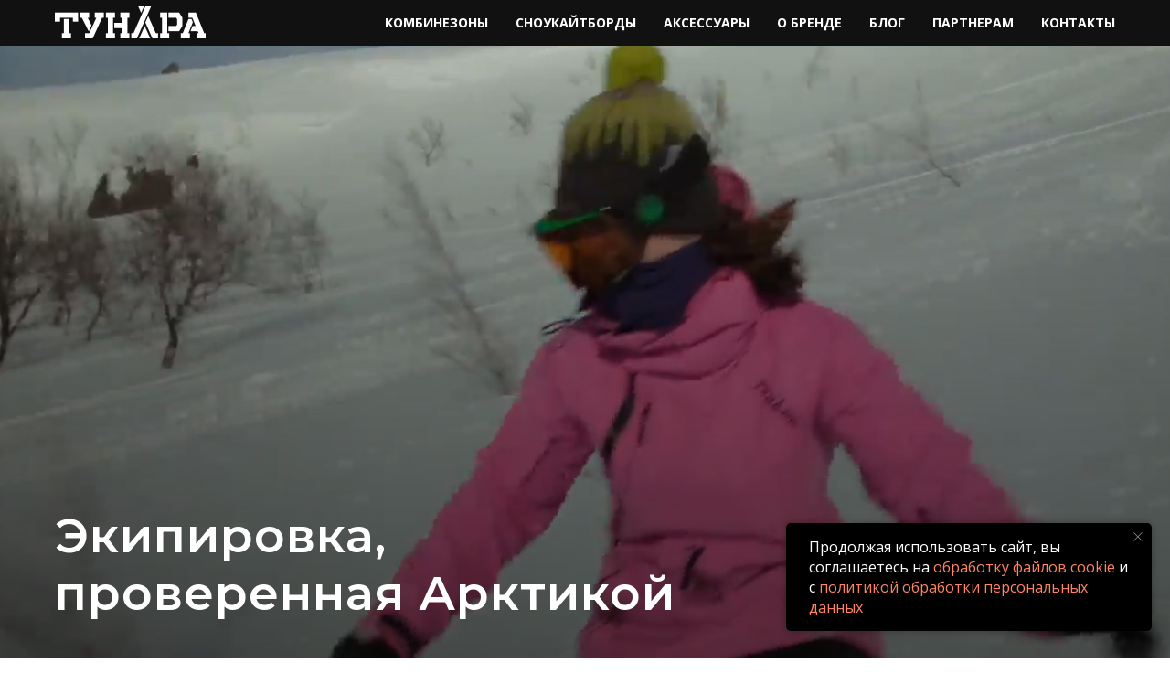

--- FILE ---
content_type: text/html; charset=UTF-8
request_url: https://tundragear.ru/
body_size: 28676
content:
<!DOCTYPE html> <html> <head> <meta charset="utf-8" /> <meta http-equiv="Content-Type" content="text/html; charset=utf-8" /> <meta name="viewport" content="width=device-width, initial-scale=1.0" /> <meta name="google-site-verification" content="7200e98b0c7444c1" /> <!--metatextblock--> <title>Горнолыжные комбинезоны купить в Москве с доставкой</title> <meta name="description" content="Купить горнолыжные комбинезоны, термобелье и аксессуары для сноуборда, сноукайтинга, зимних видов спорта и лыжных прогулок." /> <meta property="og:url" content="https://tundragear.ru" /> <meta property="og:title" content="Горнолыжные комбинезоны купить в Москве с доставкой" /> <meta property="og:description" content="Купить горнолыжные комбинезоны, термобелье и аксессуары для сноуборда, сноукайтинга, зимних видов спорта и лыжных прогулок." /> <meta property="og:type" content="website" /> <meta property="og:image" content="https://static.tildacdn.com/tild3430-3366-4565-b866-663035653463/foto1.jpeg" /> <link rel="canonical" href="https://tundragear.ru"> <!--/metatextblock--> <meta name="format-detection" content="telephone=no" /> <meta http-equiv="x-dns-prefetch-control" content="on"> <link rel="dns-prefetch" href="https://ws.tildacdn.com"> <link rel="dns-prefetch" href="https://static.tildacdn.com"> <link rel="shortcut icon" href="https://static.tildacdn.com/tild3630-3539-4831-a334-343334646537/favicon.ico" type="image/x-icon" /> <!-- Assets --> <script src="https://neo.tildacdn.com/js/tilda-fallback-1.0.min.js" async charset="utf-8"></script> <link rel="stylesheet" href="https://static.tildacdn.com/css/tilda-grid-3.0.min.css" type="text/css" media="all" onerror="this.loaderr='y';"/> <link rel="stylesheet" href="https://static.tildacdn.com/ws/project3383690/tilda-blocks-page16515313.min.css?t=1769008218" type="text/css" media="all" onerror="this.loaderr='y';" /> <link rel="preconnect" href="https://fonts.gstatic.com"> <link href="https://fonts.googleapis.com/css2?family=Montserrat:wght@100..900&family=Open+Sans:wght@300..800&subset=latin,cyrillic" rel="stylesheet"> <link rel="stylesheet" href="https://static.tildacdn.com/css/tilda-animation-2.0.min.css" type="text/css" media="all" onerror="this.loaderr='y';" /> <link rel="stylesheet" href="https://static.tildacdn.com/css/tilda-cover-1.0.min.css" type="text/css" media="all" onerror="this.loaderr='y';" /> <link rel="stylesheet" href="https://static.tildacdn.com/css/tilda-popup-1.1.min.css" type="text/css" media="print" onload="this.media='all';" onerror="this.loaderr='y';" /> <noscript><link rel="stylesheet" href="https://static.tildacdn.com/css/tilda-popup-1.1.min.css" type="text/css" media="all" /></noscript> <link rel="stylesheet" href="https://static.tildacdn.com/css/tilda-slds-1.4.min.css" type="text/css" media="print" onload="this.media='all';" onerror="this.loaderr='y';" /> <noscript><link rel="stylesheet" href="https://static.tildacdn.com/css/tilda-slds-1.4.min.css" type="text/css" media="all" /></noscript> <link rel="stylesheet" href="https://static.tildacdn.com/css/tilda-catalog-1.1.min.css" type="text/css" media="print" onload="this.media='all';" onerror="this.loaderr='y';" /> <noscript><link rel="stylesheet" href="https://static.tildacdn.com/css/tilda-catalog-1.1.min.css" type="text/css" media="all" /></noscript> <link rel="stylesheet" href="https://static.tildacdn.com/css/tilda-forms-1.0.min.css" type="text/css" media="all" onerror="this.loaderr='y';" /> <link rel="stylesheet" href="https://static.tildacdn.com/css/tilda-catalog-filters-1.0.min.css" type="text/css" media="all" onerror="this.loaderr='y';" /> <link rel="stylesheet" href="https://static.tildacdn.com/css/tilda-cards-1.0.min.css" type="text/css" media="all" onerror="this.loaderr='y';" /> <link rel="stylesheet" href="https://static.tildacdn.com/css/tilda-menu-widgeticons-1.0.min.css" type="text/css" media="all" onerror="this.loaderr='y';" /> <link rel="stylesheet" href="https://static.tildacdn.com/css/tilda-cart-1.0.min.css" type="text/css" media="all" onerror="this.loaderr='y';" /> <link rel="stylesheet" href="https://static.tildacdn.com/css/tilda-delivery-1.0.min.css" type="text/css" media="print" onload="this.media='all';" onerror="this.loaderr='y';" /> <noscript><link rel="stylesheet" href="https://static.tildacdn.com/css/tilda-delivery-1.0.min.css" type="text/css" media="all" /></noscript> <link rel="stylesheet" href="https://static.tildacdn.com/css/tilda-zoom-2.0.min.css" type="text/css" media="print" onload="this.media='all';" onerror="this.loaderr='y';" /> <noscript><link rel="stylesheet" href="https://static.tildacdn.com/css/tilda-zoom-2.0.min.css" type="text/css" media="all" /></noscript> <link rel="stylesheet" href="https://fonts.googleapis.com/css2?family=Montserrat:wght@300;700&display=swap" type="text/css" /> <link rel="stylesheet" type="text/css" href="https://ws.tildacdn.com/project3383690/custom.css?t=1769008218"> <script nomodule src="https://static.tildacdn.com/js/tilda-polyfill-1.0.min.js" charset="utf-8"></script> <script type="text/javascript">function t_onReady(func) {if(document.readyState!='loading') {func();} else {document.addEventListener('DOMContentLoaded',func);}}
function t_onFuncLoad(funcName,okFunc,time) {if(typeof window[funcName]==='function') {okFunc();} else {setTimeout(function() {t_onFuncLoad(funcName,okFunc,time);},(time||100));}}function t_throttle(fn,threshhold,scope) {return function() {fn.apply(scope||this,arguments);};}</script> <script src="https://static.tildacdn.com/js/jquery-1.10.2.min.js" charset="utf-8" onerror="this.loaderr='y';"></script> <script src="https://static.tildacdn.com/js/tilda-scripts-3.0.min.js" charset="utf-8" defer onerror="this.loaderr='y';"></script> <script src="https://static.tildacdn.com/ws/project3383690/tilda-blocks-page16515313.min.js?t=1769008218" charset="utf-8" async onerror="this.loaderr='y';"></script> <script src="https://static.tildacdn.com/js/tilda-lazyload-1.0.min.js" charset="utf-8" async onerror="this.loaderr='y';"></script> <script src="https://static.tildacdn.com/js/tilda-animation-2.0.min.js" charset="utf-8" async onerror="this.loaderr='y';"></script> <script src="https://static.tildacdn.com/js/tilda-cover-1.0.min.js" charset="utf-8" async onerror="this.loaderr='y';"></script> <script src="https://static.tildacdn.com/js/hammer.min.js" charset="utf-8" async onerror="this.loaderr='y';"></script> <script src="https://static.tildacdn.com/js/tilda-slds-1.4.min.js" charset="utf-8" async onerror="this.loaderr='y';"></script> <script src="https://static.tildacdn.com/js/tilda-products-1.0.min.js" charset="utf-8" async onerror="this.loaderr='y';"></script> <script src="https://static.tildacdn.com/js/tilda-catalog-1.1.min.js" charset="utf-8" async onerror="this.loaderr='y';"></script> <script src="https://static.tildacdn.com/js/tilda-cards-1.0.min.js" charset="utf-8" async onerror="this.loaderr='y';"></script> <script src="https://static.tildacdn.com/js/tilda-menu-1.0.min.js" charset="utf-8" async onerror="this.loaderr='y';"></script> <script src="https://static.tildacdn.com/js/tilda-menu-widgeticons-1.0.min.js" charset="utf-8" async onerror="this.loaderr='y';"></script> <script src="https://static.tildacdn.com/js/tilda-forms-1.0.min.js" charset="utf-8" async onerror="this.loaderr='y';"></script> <script src="https://static.tildacdn.com/js/tilda-cart-1.1.min.js" charset="utf-8" async onerror="this.loaderr='y';"></script> <script src="https://static.tildacdn.com/js/tilda-widget-positions-1.0.min.js" charset="utf-8" async onerror="this.loaderr='y';"></script> <script src="https://static.tildacdn.com/js/tilda-delivery-1.0.min.js" charset="utf-8" async onerror="this.loaderr='y';"></script> <script src="https://static.tildacdn.com/js/tilda-video-processor-1.0.min.js" charset="utf-8" async onerror="this.loaderr='y';"></script> <script src="https://static.tildacdn.com/js/tilda-zoom-2.0.min.js" charset="utf-8" async onerror="this.loaderr='y';"></script> <script src="https://static.tildacdn.com/js/tilda-skiplink-1.0.min.js" charset="utf-8" async onerror="this.loaderr='y';"></script> <script src="https://static.tildacdn.com/js/tilda-events-1.0.min.js" charset="utf-8" async onerror="this.loaderr='y';"></script> <script type="text/javascript" src="https://static.tildacdn.com/js/tilda-lk-dashboard-1.0.min.js" charset="utf-8" async onerror="this.loaderr='y';"></script> <!-- nominify begin --><meta name="yandex-verification" content="7200e98b0c7444c1" /> <script>
setTimeout(function () {
    console.log("Задержка для динамической загрузки");

    const productOptions = document.querySelectorAll('.js-product-edition-option');
    console.log(`Найдено элементов '.js-product-edition-option': ${productOptions.length}`);

    productOptions.forEach(option => {
        const optionTitle = option.querySelector('.js-product-edition-option-name');
        
        if (optionTitle) {
            console.log(`Текст: "${optionTitle.textContent.trim()}"`);
            
            if (optionTitle.textContent.trim().includes('Размер')) {
                console.log("Найден элемент с текстом 'Размер'.");

                const form = option.querySelector('form.t-product__option-variants_custom');
                if (form) {
                    const sizeLinkDiv = document.createElement('div');
                    sizeLinkDiv.innerHTML = '<a href="#" id="sizeTableLink">Таблица размеров</a>';
                    form.insertAdjacentElement('afterend', sizeLinkDiv);
                    console.log("Ссылка успешно добавлена.");

                    // Добавляем обработчик клика для плавного скролла
                    document.getElementById('sizeTableLink').addEventListener('click', function (e) {
                        e.preventDefault();
                        
                        // Поиск элемента с текстом "ИНФОРМАЦИЯ О РАЗМЕРАХ"
                        const infoElement = Array.from(document.querySelectorAll('*')).find(el => el.textContent.trim() === 'ТАБЛИЦА РАЗМЕРОВ');
                        
                        if (infoElement) {
                            infoElement.scrollIntoView({ behavior: 'smooth', block: 'start' });
                            console.log("Прокрутка к элементу с текстом 'ТАБЛИЦА РАЗМЕРОВ'.");
                        } else {
                            console.log("Элемент с текстом 'ТАБЛИЦА РАЗМЕРОВ' не найден.");
                        }
                    });
                } else {
                    console.log("Форма не найдена.");
                }
            } else {
                console.log("Слово 'Размер' не найдено в тексте.");
            }
        } else {
            console.log("Элемент '.js-product-edition-option-name' не найден.");
        }
    });
}, 2000); // 2 секунды на подгрузку
document.addEventListener("DOMContentLoaded", function () {
    const sortSelect = document.querySelector('.js-store-filter-sort');
    if (sortSelect) {
        sortSelect.value = "created:desc";
    }
});

</script><!-- nominify end --><script type="text/javascript">window.dataLayer=window.dataLayer||[];</script> <script type="text/javascript">(function() {if((/bot|google|yandex|baidu|bing|msn|duckduckbot|teoma|slurp|crawler|spider|robot|crawling|facebook/i.test(navigator.userAgent))===false&&typeof(sessionStorage)!='undefined'&&sessionStorage.getItem('visited')!=='y'&&document.visibilityState){var style=document.createElement('style');style.type='text/css';style.innerHTML='@media screen and (min-width: 980px) {.t-records {opacity: 0;}.t-records_animated {-webkit-transition: opacity ease-in-out .2s;-moz-transition: opacity ease-in-out .2s;-o-transition: opacity ease-in-out .2s;transition: opacity ease-in-out .2s;}.t-records.t-records_visible {opacity: 1;}}';document.getElementsByTagName('head')[0].appendChild(style);function t_setvisRecs(){var alr=document.querySelectorAll('.t-records');Array.prototype.forEach.call(alr,function(el) {el.classList.add("t-records_animated");});setTimeout(function() {Array.prototype.forEach.call(alr,function(el) {el.classList.add("t-records_visible");});sessionStorage.setItem("visited","y");},400);}
document.addEventListener('DOMContentLoaded',t_setvisRecs);}})();</script></head> <body class="t-body" style="margin:0;"> <!--allrecords--> <div id="allrecords" class="t-records" data-hook="blocks-collection-content-node" data-tilda-project-id="3383690" data-tilda-page-id="16515313" data-tilda-formskey="d538bdf0df55a27cfd649a4625bb417e" data-tilda-lazy="yes" data-tilda-root-zone="com" data-tilda-project-headcode="yes" data-tilda-project-country="RU"> <!--header--> <header id="t-header" class="t-records" data-hook="blocks-collection-content-node" data-tilda-project-id="3383690" data-tilda-page-id="17144542" data-tilda-formskey="d538bdf0df55a27cfd649a4625bb417e" data-tilda-lazy="yes" data-tilda-root-zone="com" data-tilda-project-headcode="yes" data-tilda-project-country="RU"> <div id="rec278406092" class="r t-rec t-screenmin-980px" style=" " data-animationappear="off" data-record-type="257" data-screen-min="980px"> <!-- T228 --> <div id="nav278406092marker"></div> <div class="tmenu-mobile"> <div class="tmenu-mobile__container"> <div class="tmenu-mobile__text t-name t-name_md" field="menu_mob_title">ТУНДРА</div> <button type="button"
class="t-menuburger t-menuburger_first "
aria-label="Навигационное меню"
aria-expanded="false"> <span style="background-color:#fff;"></span> <span style="background-color:#fff;"></span> <span style="background-color:#fff;"></span> <span style="background-color:#fff;"></span> </button> <script>function t_menuburger_init(recid) {var rec=document.querySelector('#rec' + recid);if(!rec) return;var burger=rec.querySelector('.t-menuburger');if(!burger) return;var isSecondStyle=burger.classList.contains('t-menuburger_second');if(isSecondStyle&&!window.isMobile&&!('ontouchend' in document)) {burger.addEventListener('mouseenter',function() {if(burger.classList.contains('t-menuburger-opened')) return;burger.classList.remove('t-menuburger-unhovered');burger.classList.add('t-menuburger-hovered');});burger.addEventListener('mouseleave',function() {if(burger.classList.contains('t-menuburger-opened')) return;burger.classList.remove('t-menuburger-hovered');burger.classList.add('t-menuburger-unhovered');setTimeout(function() {burger.classList.remove('t-menuburger-unhovered');},300);});}
burger.addEventListener('click',function() {if(!burger.closest('.tmenu-mobile')&&!burger.closest('.t450__burger_container')&&!burger.closest('.t466__container')&&!burger.closest('.t204__burger')&&!burger.closest('.t199__js__menu-toggler')) {burger.classList.toggle('t-menuburger-opened');burger.classList.remove('t-menuburger-unhovered');}});var menu=rec.querySelector('[data-menu="yes"]');if(!menu) return;var menuLinks=menu.querySelectorAll('.t-menu__link-item');var submenuClassList=['t978__menu-link_hook','t978__tm-link','t966__tm-link','t794__tm-link','t-menusub__target-link'];Array.prototype.forEach.call(menuLinks,function(link) {link.addEventListener('click',function() {var isSubmenuHook=submenuClassList.some(function(submenuClass) {return link.classList.contains(submenuClass);});if(isSubmenuHook) return;burger.classList.remove('t-menuburger-opened');});});menu.addEventListener('clickedAnchorInTooltipMenu',function() {burger.classList.remove('t-menuburger-opened');});}
t_onReady(function() {t_onFuncLoad('t_menuburger_init',function(){t_menuburger_init('278406092');});});</script> <style>.t-menuburger{position:relative;flex-shrink:0;width:28px;height:20px;padding:0;border:none;background-color:transparent;outline:none;-webkit-transform:rotate(0deg);transform:rotate(0deg);transition:transform .5s ease-in-out;cursor:pointer;z-index:999;}.t-menuburger span{display:block;position:absolute;width:100%;opacity:1;left:0;-webkit-transform:rotate(0deg);transform:rotate(0deg);transition:.25s ease-in-out;height:3px;background-color:#000;}.t-menuburger span:nth-child(1){top:0px;}.t-menuburger span:nth-child(2),.t-menuburger span:nth-child(3){top:8px;}.t-menuburger span:nth-child(4){top:16px;}.t-menuburger__big{width:42px;height:32px;}.t-menuburger__big span{height:5px;}.t-menuburger__big span:nth-child(2),.t-menuburger__big span:nth-child(3){top:13px;}.t-menuburger__big span:nth-child(4){top:26px;}.t-menuburger__small{width:22px;height:14px;}.t-menuburger__small span{height:2px;}.t-menuburger__small span:nth-child(2),.t-menuburger__small span:nth-child(3){top:6px;}.t-menuburger__small span:nth-child(4){top:12px;}.t-menuburger-opened span:nth-child(1){top:8px;width:0%;left:50%;}.t-menuburger-opened span:nth-child(2){-webkit-transform:rotate(45deg);transform:rotate(45deg);}.t-menuburger-opened span:nth-child(3){-webkit-transform:rotate(-45deg);transform:rotate(-45deg);}.t-menuburger-opened span:nth-child(4){top:8px;width:0%;left:50%;}.t-menuburger-opened.t-menuburger__big span:nth-child(1){top:6px;}.t-menuburger-opened.t-menuburger__big span:nth-child(4){top:18px;}.t-menuburger-opened.t-menuburger__small span:nth-child(1),.t-menuburger-opened.t-menuburger__small span:nth-child(4){top:6px;}@media (hover),(min-width:0\0){.t-menuburger_first:hover span:nth-child(1){transform:translateY(1px);}.t-menuburger_first:hover span:nth-child(4){transform:translateY(-1px);}.t-menuburger_first.t-menuburger__big:hover span:nth-child(1){transform:translateY(3px);}.t-menuburger_first.t-menuburger__big:hover span:nth-child(4){transform:translateY(-3px);}}.t-menuburger_second span:nth-child(2),.t-menuburger_second span:nth-child(3){width:80%;left:20%;right:0;}@media (hover),(min-width:0\0){.t-menuburger_second.t-menuburger-hovered span:nth-child(2),.t-menuburger_second.t-menuburger-hovered span:nth-child(3){animation:t-menuburger-anim 0.3s ease-out normal forwards;}.t-menuburger_second.t-menuburger-unhovered span:nth-child(2),.t-menuburger_second.t-menuburger-unhovered span:nth-child(3){animation:t-menuburger-anim2 0.3s ease-out normal forwards;}}.t-menuburger_second.t-menuburger-opened span:nth-child(2),.t-menuburger_second.t-menuburger-opened span:nth-child(3){left:0;right:0;width:100%!important;}.t-menuburger_third span:nth-child(4){width:70%;left:unset;right:0;}@media (hover),(min-width:0\0){.t-menuburger_third:not(.t-menuburger-opened):hover span:nth-child(4){width:100%;}}.t-menuburger_third.t-menuburger-opened span:nth-child(4){width:0!important;right:50%;}.t-menuburger_fourth{height:12px;}.t-menuburger_fourth.t-menuburger__small{height:8px;}.t-menuburger_fourth.t-menuburger__big{height:18px;}.t-menuburger_fourth span:nth-child(2),.t-menuburger_fourth span:nth-child(3){top:4px;opacity:0;}.t-menuburger_fourth span:nth-child(4){top:8px;}.t-menuburger_fourth.t-menuburger__small span:nth-child(2),.t-menuburger_fourth.t-menuburger__small span:nth-child(3){top:3px;}.t-menuburger_fourth.t-menuburger__small span:nth-child(4){top:6px;}.t-menuburger_fourth.t-menuburger__small span:nth-child(2),.t-menuburger_fourth.t-menuburger__small span:nth-child(3){top:3px;}.t-menuburger_fourth.t-menuburger__small span:nth-child(4){top:6px;}.t-menuburger_fourth.t-menuburger__big span:nth-child(2),.t-menuburger_fourth.t-menuburger__big span:nth-child(3){top:6px;}.t-menuburger_fourth.t-menuburger__big span:nth-child(4){top:12px;}@media (hover),(min-width:0\0){.t-menuburger_fourth:not(.t-menuburger-opened):hover span:nth-child(1){transform:translateY(1px);}.t-menuburger_fourth:not(.t-menuburger-opened):hover span:nth-child(4){transform:translateY(-1px);}.t-menuburger_fourth.t-menuburger__big:not(.t-menuburger-opened):hover span:nth-child(1){transform:translateY(3px);}.t-menuburger_fourth.t-menuburger__big:not(.t-menuburger-opened):hover span:nth-child(4){transform:translateY(-3px);}}.t-menuburger_fourth.t-menuburger-opened span:nth-child(1),.t-menuburger_fourth.t-menuburger-opened span:nth-child(4){top:4px;}.t-menuburger_fourth.t-menuburger-opened span:nth-child(2),.t-menuburger_fourth.t-menuburger-opened span:nth-child(3){opacity:1;}@keyframes t-menuburger-anim{0%{width:80%;left:20%;right:0;}50%{width:100%;left:0;right:0;}100%{width:80%;left:0;right:20%;}}@keyframes t-menuburger-anim2{0%{width:80%;left:0;}50%{width:100%;right:0;left:0;}100%{width:80%;left:20%;right:0;}}</style> </div> </div> <style>.tmenu-mobile{background-color:#111;display:none;width:100%;top:0;z-index:990;}.tmenu-mobile_positionfixed{position:fixed;}.tmenu-mobile__text{color:#fff;}.tmenu-mobile__container{min-height:64px;padding:20px;position:relative;box-sizing:border-box;display:-webkit-flex;display:-ms-flexbox;display:flex;-webkit-align-items:center;-ms-flex-align:center;align-items:center;-webkit-justify-content:space-between;-ms-flex-pack:justify;justify-content:space-between;}.tmenu-mobile__list{display:block;}.tmenu-mobile__burgerlogo{display:inline-block;font-size:24px;font-weight:400;white-space:nowrap;vertical-align:middle;}.tmenu-mobile__imglogo{height:auto;display:block;max-width:300px!important;box-sizing:border-box;padding:0;margin:0 auto;}@media screen and (max-width:980px){.tmenu-mobile__menucontent_hidden{display:none;height:100%;}.tmenu-mobile{display:block;}}@media screen and (max-width:980px){#rec278406092 .t-menuburger{-webkit-order:1;-ms-flex-order:1;order:1;}}</style> <style> #rec278406092 .tmenu-mobile__burgerlogo a{color:#ffffff;}</style> <style> #rec278406092 .tmenu-mobile__burgerlogo__title{color:#ffffff;}</style> <div id="nav278406092" class="t228 t228__positionfixed tmenu-mobile__menucontent_hidden" style="background-color: rgba(17,17,17,1); height:7vh; " data-bgcolor-hex="#111111" data-bgcolor-rgba="rgba(17,17,17,1)" data-navmarker="nav278406092marker" data-appearoffset="" data-bgopacity-two="" data-menushadow="" data-menushadow-css="" data-bgopacity="1" data-menu-items-align="right" data-menu="yes"> <div class="t228__maincontainer t228__c12collumns" style="height:7vh;"> <div class="t228__padding40px"></div> <div class="t228__leftside"> <div class="t228__leftcontainer"> <a href="/" class="t228__imgwrapper"> <img class="t228__imglogo "
src="https://static.tildacdn.com/tild3166-3435-4966-b162-366262373963/logo_TUNDRA_WHITE.png"
imgfield="img"
style="max-height: 80px" alt="ТУНДРА"> </a> </div> </div> <div class="t228__centerside t228__menualign_right"> <nav class="t228__centercontainer"> <ul role="list" class="t228__list t-menu__list"> <li class="t228__list_item"
style="padding:0 15px 0 0;"> <a class="t-menu__link-item"
href="/kombinezony/" data-menu-submenu-hook="" data-menu-item-number="1">
КОМБИНЕЗОНЫ
</a> </li> <li class="t228__list_item"
style="padding:0 15px;"> <a class="t-menu__link-item"
href="/snoukajtbordy" data-menu-submenu-hook="" data-menu-item-number="2">
СНОУКАЙТБОРДЫ
</a> </li> <li class="t228__list_item"
style="padding:0 15px;"> <a class="t-menu__link-item"
href="/aksessuary" data-menu-submenu-hook="" data-menu-item-number="3">
АКСЕССУАРЫ
</a> </li> <li class="t228__list_item"
style="padding:0 15px;"> <a class="t-menu__link-item"
href="/brend" data-menu-submenu-hook="" data-menu-item-number="4">
О БРЕНДЕ
</a> </li> <li class="t228__list_item"
style="padding:0 15px;"> <a class="t-menu__link-item"
href="/blog" data-menu-submenu-hook="" data-menu-item-number="5">
БЛОГ
</a> </li> <li class="t228__list_item"
style="padding:0 15px;"> <a class="t-menu__link-item"
href="/partneram" data-menu-submenu-hook="" data-menu-item-number="6">
ПАРТНЕРАМ
</a> </li> <li class="t228__list_item"
style="padding:0 0 0 15px;"> <a class="t-menu__link-item"
href="/kontakty" data-menu-submenu-hook="" data-menu-item-number="7">
КОНТАКТЫ
</a> </li> </ul> </nav> </div> <div class="t228__rightside"> </div> <div class="t228__padding40px"> </div> </div> </div> <style>@media screen and (max-width:980px){#rec278406092 .t228{position:static;}}</style> <script>window.addEventListener('resize',t_throttle(function() {t_onFuncLoad('t_menu__setBGcolor',function() {t_menu__setBGcolor('278406092','.t228');});}));t_onReady(function() {t_onFuncLoad('t_menu__highlightActiveLinks',function() {t_menu__highlightActiveLinks('.t228__list_item a');});t_onFuncLoad('t_menu__findAnchorLinks',function() {t_menu__findAnchorLinks('278406092','.t228__list_item a');});t_onFuncLoad('t228__init',function() {t228__init('278406092');});t_onFuncLoad('t_menu__setBGcolor',function() {t_menu__setBGcolor('278406092','.t228');});t_onFuncLoad('t_menu__interactFromKeyboard',function() {t_menu__interactFromKeyboard('278406092');});t_onFuncLoad('t_menu__createMobileMenu',function() {t_menu__createMobileMenu('278406092','.t228');});});</script> <style>#rec278406092 .t-menu__link-item{}@supports (overflow:-webkit-marquee) and (justify-content:inherit){#rec278406092 .t-menu__link-item,#rec278406092 .t-menu__link-item.t-active{opacity:1 !important;}}</style> <style> #rec278406092 .t228__leftcontainer a{color:#ffffff;}#rec278406092 a.t-menu__link-item{font-size:14px;color:#ffffff;font-family:'Open Sans';font-weight:700;}#rec278406092 .t228__right_langs_lang a{font-size:14px;color:#ffffff;font-family:'Open Sans';font-weight:700;}#rec278406092 .t228__right_descr{color:#ffffff;}</style> <style> #rec278406092 .t228__logo{color:#ffffff;}</style> </div> <div id="rec278406093" class="r t-rec t-screenmax-980px" style=" " data-animationappear="off" data-record-type="327" data-screen-max="980px"> <!-- T282 --> <div id="nav278406093marker"></div> <div id="nav278406093" class="t282 " data-menu="yes" data-appearoffset=""> <div class="t282__container t282__closed t282__positionfixed" style=""> <div class="t282__container__bg" style="background-color: rgba(17,17,17,1);" data-bgcolor-hex="#111111" data-bgcolor-rgba="rgba(17,17,17,1)" data-navmarker="nav278406093marker" data-appearoffset="" data-bgopacity="1" data-menushadow="" data-menushadow-css=""></div> <div class="t282__container__bg_opened" style="background-color:#111111;"></div> <div class="t282__menu__content t282__col-12"> <div class="t282__logo__container" style="min-height:60px;"> <div class="t282__logo__content"> <a class="t282__logo" href="/"> <img class="t282__logo__img"
src="https://static.tildacdn.com/tild3537-3665-4430-a632-356434393962/logo_TUNDRA_WHITE.png"
style="height: 30px;"
imgfield="img"
alt=""> </a> </div> </div> <button type="button"
class="t-menuburger t-menuburger_first "
aria-label="Навигационное меню"
aria-expanded="false"> <span style="background-color:#ffffff;"></span> <span style="background-color:#ffffff;"></span> <span style="background-color:#ffffff;"></span> <span style="background-color:#ffffff;"></span> </button> <script>function t_menuburger_init(recid) {var rec=document.querySelector('#rec' + recid);if(!rec) return;var burger=rec.querySelector('.t-menuburger');if(!burger) return;var isSecondStyle=burger.classList.contains('t-menuburger_second');if(isSecondStyle&&!window.isMobile&&!('ontouchend' in document)) {burger.addEventListener('mouseenter',function() {if(burger.classList.contains('t-menuburger-opened')) return;burger.classList.remove('t-menuburger-unhovered');burger.classList.add('t-menuburger-hovered');});burger.addEventListener('mouseleave',function() {if(burger.classList.contains('t-menuburger-opened')) return;burger.classList.remove('t-menuburger-hovered');burger.classList.add('t-menuburger-unhovered');setTimeout(function() {burger.classList.remove('t-menuburger-unhovered');},300);});}
burger.addEventListener('click',function() {if(!burger.closest('.tmenu-mobile')&&!burger.closest('.t450__burger_container')&&!burger.closest('.t466__container')&&!burger.closest('.t204__burger')&&!burger.closest('.t199__js__menu-toggler')) {burger.classList.toggle('t-menuburger-opened');burger.classList.remove('t-menuburger-unhovered');}});var menu=rec.querySelector('[data-menu="yes"]');if(!menu) return;var menuLinks=menu.querySelectorAll('.t-menu__link-item');var submenuClassList=['t978__menu-link_hook','t978__tm-link','t966__tm-link','t794__tm-link','t-menusub__target-link'];Array.prototype.forEach.call(menuLinks,function(link) {link.addEventListener('click',function() {var isSubmenuHook=submenuClassList.some(function(submenuClass) {return link.classList.contains(submenuClass);});if(isSubmenuHook) return;burger.classList.remove('t-menuburger-opened');});});menu.addEventListener('clickedAnchorInTooltipMenu',function() {burger.classList.remove('t-menuburger-opened');});}
t_onReady(function() {t_onFuncLoad('t_menuburger_init',function(){t_menuburger_init('278406093');});});</script> <style>.t-menuburger{position:relative;flex-shrink:0;width:28px;height:20px;padding:0;border:none;background-color:transparent;outline:none;-webkit-transform:rotate(0deg);transform:rotate(0deg);transition:transform .5s ease-in-out;cursor:pointer;z-index:999;}.t-menuburger span{display:block;position:absolute;width:100%;opacity:1;left:0;-webkit-transform:rotate(0deg);transform:rotate(0deg);transition:.25s ease-in-out;height:3px;background-color:#000;}.t-menuburger span:nth-child(1){top:0px;}.t-menuburger span:nth-child(2),.t-menuburger span:nth-child(3){top:8px;}.t-menuburger span:nth-child(4){top:16px;}.t-menuburger__big{width:42px;height:32px;}.t-menuburger__big span{height:5px;}.t-menuburger__big span:nth-child(2),.t-menuburger__big span:nth-child(3){top:13px;}.t-menuburger__big span:nth-child(4){top:26px;}.t-menuburger__small{width:22px;height:14px;}.t-menuburger__small span{height:2px;}.t-menuburger__small span:nth-child(2),.t-menuburger__small span:nth-child(3){top:6px;}.t-menuburger__small span:nth-child(4){top:12px;}.t-menuburger-opened span:nth-child(1){top:8px;width:0%;left:50%;}.t-menuburger-opened span:nth-child(2){-webkit-transform:rotate(45deg);transform:rotate(45deg);}.t-menuburger-opened span:nth-child(3){-webkit-transform:rotate(-45deg);transform:rotate(-45deg);}.t-menuburger-opened span:nth-child(4){top:8px;width:0%;left:50%;}.t-menuburger-opened.t-menuburger__big span:nth-child(1){top:6px;}.t-menuburger-opened.t-menuburger__big span:nth-child(4){top:18px;}.t-menuburger-opened.t-menuburger__small span:nth-child(1),.t-menuburger-opened.t-menuburger__small span:nth-child(4){top:6px;}@media (hover),(min-width:0\0){.t-menuburger_first:hover span:nth-child(1){transform:translateY(1px);}.t-menuburger_first:hover span:nth-child(4){transform:translateY(-1px);}.t-menuburger_first.t-menuburger__big:hover span:nth-child(1){transform:translateY(3px);}.t-menuburger_first.t-menuburger__big:hover span:nth-child(4){transform:translateY(-3px);}}.t-menuburger_second span:nth-child(2),.t-menuburger_second span:nth-child(3){width:80%;left:20%;right:0;}@media (hover),(min-width:0\0){.t-menuburger_second.t-menuburger-hovered span:nth-child(2),.t-menuburger_second.t-menuburger-hovered span:nth-child(3){animation:t-menuburger-anim 0.3s ease-out normal forwards;}.t-menuburger_second.t-menuburger-unhovered span:nth-child(2),.t-menuburger_second.t-menuburger-unhovered span:nth-child(3){animation:t-menuburger-anim2 0.3s ease-out normal forwards;}}.t-menuburger_second.t-menuburger-opened span:nth-child(2),.t-menuburger_second.t-menuburger-opened span:nth-child(3){left:0;right:0;width:100%!important;}.t-menuburger_third span:nth-child(4){width:70%;left:unset;right:0;}@media (hover),(min-width:0\0){.t-menuburger_third:not(.t-menuburger-opened):hover span:nth-child(4){width:100%;}}.t-menuburger_third.t-menuburger-opened span:nth-child(4){width:0!important;right:50%;}.t-menuburger_fourth{height:12px;}.t-menuburger_fourth.t-menuburger__small{height:8px;}.t-menuburger_fourth.t-menuburger__big{height:18px;}.t-menuburger_fourth span:nth-child(2),.t-menuburger_fourth span:nth-child(3){top:4px;opacity:0;}.t-menuburger_fourth span:nth-child(4){top:8px;}.t-menuburger_fourth.t-menuburger__small span:nth-child(2),.t-menuburger_fourth.t-menuburger__small span:nth-child(3){top:3px;}.t-menuburger_fourth.t-menuburger__small span:nth-child(4){top:6px;}.t-menuburger_fourth.t-menuburger__small span:nth-child(2),.t-menuburger_fourth.t-menuburger__small span:nth-child(3){top:3px;}.t-menuburger_fourth.t-menuburger__small span:nth-child(4){top:6px;}.t-menuburger_fourth.t-menuburger__big span:nth-child(2),.t-menuburger_fourth.t-menuburger__big span:nth-child(3){top:6px;}.t-menuburger_fourth.t-menuburger__big span:nth-child(4){top:12px;}@media (hover),(min-width:0\0){.t-menuburger_fourth:not(.t-menuburger-opened):hover span:nth-child(1){transform:translateY(1px);}.t-menuburger_fourth:not(.t-menuburger-opened):hover span:nth-child(4){transform:translateY(-1px);}.t-menuburger_fourth.t-menuburger__big:not(.t-menuburger-opened):hover span:nth-child(1){transform:translateY(3px);}.t-menuburger_fourth.t-menuburger__big:not(.t-menuburger-opened):hover span:nth-child(4){transform:translateY(-3px);}}.t-menuburger_fourth.t-menuburger-opened span:nth-child(1),.t-menuburger_fourth.t-menuburger-opened span:nth-child(4){top:4px;}.t-menuburger_fourth.t-menuburger-opened span:nth-child(2),.t-menuburger_fourth.t-menuburger-opened span:nth-child(3){opacity:1;}@keyframes t-menuburger-anim{0%{width:80%;left:20%;right:0;}50%{width:100%;left:0;right:0;}100%{width:80%;left:0;right:20%;}}@keyframes t-menuburger-anim2{0%{width:80%;left:0;}50%{width:100%;right:0;left:0;}100%{width:80%;left:20%;right:0;}}</style> </div> </div> <div class="t282__menu__container t282__closed"> <div class="t282__menu__wrapper" style="background-color:#111111;"> <div class="t282__menu"> <nav> <ul role="list" class="t282__menu__items t-menu__list"> <li class="t282__menu__item"> <a class="t282__menu__link t-heading t-heading_md t-menu__link-item"
href="/kombinezony/" data-menu-submenu-hook="">
Комбинезоны
</a> </li> <li class="t282__menu__item"> <a class="t282__menu__link t-heading t-heading_md t-menu__link-item"
href="/snoukajtbordy" data-menu-submenu-hook="">
Сноукайтборды
</a> </li> <li class="t282__menu__item"> <a class="t282__menu__link t-heading t-heading_md t-menu__link-item"
href="/aksessuary" data-menu-submenu-hook="">
Аксессуары
</a> </li> <li class="t282__menu__item"> <a class="t282__menu__link t-heading t-heading_md t-menu__link-item"
href="/brend" data-menu-submenu-hook="">
О бренде
</a> </li> <li class="t282__menu__item"> <a class="t282__menu__link t-heading t-heading_md t-menu__link-item"
href="/blog" data-menu-submenu-hook="">
Блог
</a> </li> <li class="t282__menu__item"> <a class="t282__menu__link t-heading t-heading_md t-menu__link-item"
href="/dostavka"
target="_blank" data-menu-submenu-hook="">
Доставка
</a> </li> <li class="t282__menu__item"> <a class="t282__menu__link t-heading t-heading_md t-menu__link-item"
href="/vozvrat-i-obmen"
target="_blank" data-menu-submenu-hook="">
Возврат и обмен
</a> </li> <li class="t282__menu__item"> <a class="t282__menu__link t-heading t-heading_md t-menu__link-item"
href="/partneram" data-menu-submenu-hook="">
Партнерам
</a> </li> <li class="t282__menu__item"> <a class="t282__menu__link t-heading t-heading_md t-menu__link-item"
href="/kontakty" data-menu-submenu-hook="">
Контакты
</a> </li> </ul> </nav> <div class="t-sociallinks"> <ul role="list" class="t-sociallinks__wrapper" aria-label="Соц. сети"> <!-- new soclinks --><li class="t-sociallinks__item t-sociallinks__item_vk"><a href="/" target="_blank" rel="nofollow" aria-label="vk" style="width: 30px; height: 30px;"><svg class="t-sociallinks__svg" role="presentation" width=30px height=30px viewBox="0 0 100 100" fill="none"
xmlns="http://www.w3.org/2000/svg"> <path fill-rule="evenodd" clip-rule="evenodd"
d="M50 100c27.614 0 50-22.386 50-50S77.614 0 50 0 0 22.386 0 50s22.386 50 50 50ZM25 34c.406 19.488 10.15 31.2 27.233 31.2h.968V54.05c6.278.625 11.024 5.216 12.93 11.15H75c-2.436-8.87-8.838-13.773-12.836-15.647C66.162 47.242 71.783 41.62 73.126 34h-8.058c-1.749 6.184-6.932 11.805-11.867 12.336V34h-8.057v21.611C40.147 54.362 33.838 48.304 33.556 34H25Z"
fill="#000000" /> </svg></a></li>&nbsp;<li class="t-sociallinks__item t-sociallinks__item_ok"><a href="/" target="_blank" rel="nofollow" aria-label="ok" style="width: 30px; height: 30px;"><svg class="t-sociallinks__svg" role="presentation" width=30px height=30px viewBox="0 0 100 100" fill="none" xmlns="http://www.w3.org/2000/svg"> <path fill-rule="evenodd" clip-rule="evenodd" d="M50 100c27.614 0 50-22.386 50-50S77.614 0 50 0 0 22.386 0 50s22.386 50 50 50Zm13.463-63.08c0 7.688-6.233 13.92-13.92 13.92-7.688 0-13.92-6.232-13.92-13.92S41.855 23 49.543 23s13.92 6.232 13.92 13.92Zm-7.072 0a6.848 6.848 0 1 0-13.696 0 6.848 6.848 0 0 0 13.696 0Zm3.341 15.006c2.894-2.28 5.07-.967 5.856.612 1.37 2.753-.178 4.084-3.671 6.326-2.96 1.9-7.016 2.619-9.665 2.892l2.217 2.216 8.203 8.203a3.192 3.192 0 0 1 0 4.514l-.376.376a3.192 3.192 0 0 1-4.514 0l-8.203-8.203-8.203 8.203a3.192 3.192 0 0 1-4.514 0l-.376-.376a3.192 3.192 0 0 1 0-4.514l8.203-8.203 2.21-2.21c-2.648-.268-6.748-.983-9.732-2.898-3.494-2.243-5.041-3.573-3.671-6.326.786-1.579 2.963-2.892 5.855-.612 3.91 3.08 10.19 3.08 10.19 3.08s6.282 0 10.191-3.08Z" fill="#000000"/> </svg></a></li>&nbsp;<li class="t-sociallinks__item t-sociallinks__item_youtube"><a href="/" target="_blank" rel="nofollow" aria-label="youtube" style="width: 30px; height: 30px;"><svg class="t-sociallinks__svg" role="presentation" width=30px height=30px viewBox="0 0 100 100" fill="none" xmlns="http://www.w3.org/2000/svg"> <path fill-rule="evenodd" clip-rule="evenodd" d="M50 100c27.614 0 50-22.386 50-50S77.614 0 50 0 0 22.386 0 50s22.386 50 50 50Zm17.9-67.374c3.838.346 6 2.695 6.474 6.438.332 2.612.626 6.352.626 10.375 0 7.064-.626 11.148-.626 11.148-.588 3.728-2.39 5.752-6.18 6.18-4.235.48-13.76.7-17.992.7-4.38 0-13.237-.184-17.66-.552-3.8-.317-6.394-2.44-6.916-6.218-.38-2.752-.626-6.022-.626-11.222 0-5.788.209-8.238.7-10.853.699-3.732 2.48-5.54 6.548-5.96C36.516 32.221 40.55 32 49.577 32c4.413 0 13.927.228 18.322.626Zm-23.216 9.761v14.374L58.37 49.5l-13.686-7.114Z" fill="#000000"/> </svg></a></li>&nbsp;<li class="t-sociallinks__item t-sociallinks__item_telegram"><a href="/" target="_blank" rel="nofollow" aria-label="telegram" style="width: 30px; height: 30px;"><svg class="t-sociallinks__svg" role="presentation" width=30px height=30px viewBox="0 0 100 100" fill="none"
xmlns="http://www.w3.org/2000/svg"> <path fill-rule="evenodd" clip-rule="evenodd"
d="M50 100c27.614 0 50-22.386 50-50S77.614 0 50 0 0 22.386 0 50s22.386 50 50 50Zm21.977-68.056c.386-4.38-4.24-2.576-4.24-2.576-3.415 1.414-6.937 2.85-10.497 4.302-11.04 4.503-22.444 9.155-32.159 13.734-5.268 1.932-2.184 3.864-2.184 3.864l8.351 2.577c3.855 1.16 5.91-.129 5.91-.129l17.988-12.238c6.424-4.38 4.882-.773 3.34.773l-13.49 12.882c-2.056 1.804-1.028 3.35-.129 4.123 2.55 2.249 8.82 6.364 11.557 8.16.712.467 1.185.778 1.292.858.642.515 4.111 2.834 6.424 2.319 2.313-.516 2.57-3.479 2.57-3.479l3.083-20.226c.462-3.511.993-6.886 1.417-9.582.4-2.546.705-4.485.767-5.362Z"
fill="#000000" /> </svg></a></li><!-- /new soclinks --> </ul> </div> </div> </div> </div> <div class="t282__overlay t282__closed"></div> </div> <script>t_onReady(function() {var wrapperBlock=document.querySelector('#rec278406093 .t282');if(!wrapperBlock) return;t_onFuncLoad('t282_showMenu',function() {t282_showMenu('278406093');});t_onFuncLoad('t282_changeSize',function() {t282_changeSize('278406093');});t_onFuncLoad('t_menuWidgets__init',function() {t_menuWidgets__init('278406093');});t_onFuncLoad('t282_highlight',function() {t282_highlight();});});t_onFuncLoad('t282_changeSize',function() {window.addEventListener('resize',t_throttle(function() {t282_changeSize('278406093');}));});</script> <style>#rec278406093 .t-menu__link-item{}@supports (overflow:-webkit-marquee) and (justify-content:inherit){#rec278406093 .t-menu__link-item,#rec278406093 .t-menu__link-item.t-active{opacity:1 !important;}}</style> <style> #rec278406093 .t282__logo{font-size:19px;color:#000000;font-weight:400;text-transform:uppercase;letter-spacing:1px;}</style> <style> #rec278406093 .t282__logo__content .t-title{font-size:19px;color:#000000;font-weight:400;text-transform:uppercase;letter-spacing:1px;}#rec278406093 a.t282__menu__link{font-size:24px;color:#fffbfb;font-weight:400;}#rec278406093 .t282__descr{font-size:20px;color:#ffffff;font-family:'Open Sans';}#rec278406093 .t282__lang a{font-size:20px;color:#ffffff;font-family:'Open Sans';}</style> </div> </header> <!--/header--> <div id="rec269122208" class="r t-rec t-screenmin-980px" style=" " data-animationappear="off" data-record-type="204" data-screen-min="980px"> <!-- cover --> <div class="t-cover" id="recorddiv269122208"bgimgfield="img"style="height:90vh;background-image:url('https://thb.tildacdn.com/tild3364-6638-4636-b163-336665666666/-/resize/20x/0K5A0588.jpg');"> <div class="t-cover__carrier" id="coverCarry269122208"data-content-cover-id="269122208"data-content-cover-bg="https://static.tildacdn.com/tild3364-6638-4636-b163-336665666666/0K5A0588.jpg"data-display-changed="true"data-content-cover-height="90vh"data-content-cover-parallax="fixed"data-content-use-image-for-mobile-cover="on" data-content-video-url-mp4="https://static.tildacdn.com/vide6633-3130-4531-b436-313331363731/compressed_tundra_ba.mp4" data-content-video-noadcut-youtube="yes"style="height:90vh; "itemscope itemtype="http://schema.org/ImageObject"><meta itemprop="image" content="https://static.tildacdn.com/tild3364-6638-4636-b163-336665666666/0K5A0588.jpg"></div> <div class="t-cover__filter" style="height:90vh;background-image: linear-gradient(to bottom, rgba(0,0,0,0), rgba(0,0,0,0.70));"></div> <div class="t-container"> <div class="t-col t-col_8"> <div class="t-cover__wrapper t-valign_middle" style="height:90vh; position: relative;z-index: 1;"> <div class="t181"> <div data-hook-content="covercontent"> <div class="t181__wrapper"> <h1 class="t181__title t-title t-title_md" field="title"><br /><br /><br /><br /><br /><br />Экипировка, проверенная Арктикой</h1> <div class="t181__descr t-descr t-descr_lg " field="descr"><span style="font-size: 20px;">Комбинезоны и аксессуары для сноубординга, горных лыж, сноукайтинга, альпинизма, снегохода.</span><br /><br /><strong style="font-size: 16px; color: rgb(255, 255, 255);">СДЕЛАНО В РОССИИ</strong><br /><br /><br /></div> </div> </div> </div> </div> </div> </div> </div> </div> <div id="rec270754884" class="r t-rec t-screenmax-980px" style=" " data-animationappear="off" data-record-type="14" data-screen-max="980px"> <!-- cover --> <div class="t-cover" id="recorddiv270754884"bgimgfield="img"style="height:100vh;background-image:url('https://thb.tildacdn.com/tild3731-6539-4665-b065-353930333537/-/resize/20x/noroot.png');"> <div class="t-cover__carrier" id="coverCarry270754884"data-content-cover-id="270754884"data-content-cover-bg="https://static.tildacdn.com/tild3731-6539-4665-b065-353930333537/noroot.png"data-display-changed="true"data-content-cover-height="100vh"data-content-cover-parallax="fixed"data-content-use-image-for-mobile-cover="on"style="height:100vh; "itemscope itemtype="http://schema.org/ImageObject"><meta itemprop="image" content="https://static.tildacdn.com/tild3731-6539-4665-b065-353930333537/noroot.png"></div> <div class="t-cover__filter" style="height:100vh;background-image: linear-gradient(to bottom, rgba(0,0,0,0.70), rgba(0,0,0,0.70));"></div> <div class="t-container"> <div class="t-col t-col_12 "> <div class="t-cover__wrapper t-valign_middle" style="height:100vh"> <div class="t102 t-align_center" data-hook-content="covercontent"> <div class="t102__title t-title" field="title"><div style="font-size:38px;" data-customstyle="yes">Экипировка, проверенная Арктикой</div></div> <div class="t102__descr t-descr t-descr_md t102__descr_center" field="descr">Комбинезоны и аксессуары для сноубординга, горных лыж, сноукайтинга, альпинизма, снегохода и просто прогулок.<br /><br /><strong style="font-size: 18px;">СДЕЛАНО В РОССИИ</strong></div> <span class="space"></span> </div> </div> </div> </div> </div> <style> #rec270754884 .t102__title{text-transform:uppercase;}</style> </div> <div id="rec269124433" class="r t-rec t-rec_pt_150 t-rec_pb_60 t-screenmin-980px" style="padding-top:150px;padding-bottom:60px;background-color:#ededed; " data-animationappear="off" data-record-type="822" data-screen-min="980px" data-bg-color="#ededed"> <!-- t822 --> <div class="t822" data-display-changed="true"> <ul role="list" class="t822__container t-container" style="background-color:#222222;"> <li class="t822__col t-col t-item t-col_4 t-list__item t-align_left t-animate" data-animate-style="fadeinright" data-animate-chain="yes"> <div class="t822__col-wrapper_fisrt t822__col-wrapper"> <div class="t822__title t-name t-name_xl" field="li_title__1518437878009">Производство</div> <div class="t822__text t-descr t-descr_xs" field="li_text__1518437878009">Идеолог проекта Николай Рахматов сам разрабатывает и придумывает все детали комбинезонов прямо в процессе катания по тундре. Далее технологи и мастера швейного дела воплощают все его идеи в жизнь. Так рождаются комбинезоны ТУНДРА.<br /></div> </div> <div class="t-divider" data-divider-fieldset="bordercolor,bordersize,opacity" data-lid="1518437878009"></div> </li> <li class="t822__col t-col t-item t-col_4 t-list__item t-align_left t-animate" data-animate-style="fadeinright" data-animate-chain="yes"> <div class=" t822__col-wrapper"> <div class="t822__title t-name t-name_xl" field="li_title__1518437870968">Философия</div> <div class="t822__text t-descr t-descr_xs" field="li_text__1518437870968">Все внимание мы уделяем качеству, стремясь действительно к хорошему результату. Мы достигаем его за счет тестов комбинезонов, проводимых в суровых зимних условиях, проверяем не только качество материала и изготовления, но и функционал одежды ТУНДРА.<br /></div> </div> <div class="t-divider" data-divider-fieldset="bordercolor,bordersize,opacity" data-lid="1518437870968"></div> </li> <li class="t822__col t-col t-item t-col_4 t-list__item t-align_left t-animate" data-animate-style="fadeinright" data-animate-chain="yes"> <div class=" t822__col-wrapper"> <div class="t822__title t-name t-name_xl" field="li_title__1518437875657">Технологии</div> <div class="t822__text t-descr t-descr_xs" field="li_text__1518437875657">Выбирая качественные материалы, мы стремимся соблюдать их совместимость для получения действительно качественного и надежного комбинезона, который сможет работать в экстремальных условиях и позволит выдержать любые самые суровые нагрузки.</div> </div> </li> </ul> </div> <style>#rec269124433 .t-divider{;;opacity:0.2;}@media screen and (max-width:960px){#rec269124433 .t-divider{;;;opacity:0.2;}}</style> <script type="text/javascript">t_onReady(function() {t_onFuncLoad('t822_init',function() {t822_init('269124433');});});</script> <style> #rec269124433 .t822__title{color:#ffffff;}#rec269124433 .t822__text{color:#ffffff;}</style> </div> <div id="rec270755710" class="r t-rec t-rec_pt_0 t-rec_pb_30 t-screenmax-980px" style="padding-top:0px;padding-bottom:30px;background-color:#222222; " data-animationappear="off" data-record-type="822" data-screen-max="980px" data-bg-color="#222222"> <!-- t822 --> <div class="t822" data-display-changed="true"> <ul role="list" class="t822__container t-container" style="background-color:#222222;"> <li class="t822__col t-col t-item t-col_4 t-list__item t-align_left t-animate" data-animate-style="fadeinright" data-animate-chain="yes"> <div class="t822__col-wrapper_fisrt t822__col-wrapper"> <div class="t822__title t-name t-name_xl" field="li_title__1518437878009">Производство</div> <div class="t822__text t-descr t-descr_xs" field="li_text__1518437878009">Идеолог проекта Николай Рахматов сам разрабатывает и придумывает все детали комбинезонов прямо в процессе катания по тундре. Далее технологи и мастера швейного дела воплощают все его идеи в жизнь. Так рождаются комбинезоны ТУНДРА.<br /></div> </div> <div class="t-divider" data-divider-fieldset="bordercolor,bordersize,opacity" data-lid="1518437878009"></div> </li> <li class="t822__col t-col t-item t-col_4 t-list__item t-align_left t-animate" data-animate-style="fadeinright" data-animate-chain="yes"> <div class=" t822__col-wrapper"> <div class="t822__title t-name t-name_xl" field="li_title__1518437870968">Философия</div> <div class="t822__text t-descr t-descr_xs" field="li_text__1518437870968">Все внимание мы уделяем качеству, стремясь действительно к хорошему результату. Мы достигаем его за счет тестов комбинезонов, проводимых в суровых зимних условиях, проверяем не только качество материала и изготовления, но и функционал одежды ТУНДРА.<br /></div> </div> <div class="t-divider" data-divider-fieldset="bordercolor,bordersize,opacity" data-lid="1518437870968"></div> </li> <li class="t822__col t-col t-item t-col_4 t-list__item t-align_left t-animate" data-animate-style="fadeinright" data-animate-chain="yes"> <div class=" t822__col-wrapper"> <div class="t822__title t-name t-name_xl" field="li_title__1518437875657">Технологии</div> <div class="t822__text t-descr t-descr_xs" field="li_text__1518437875657">Выбирая качественные материалы, мы стремимся соблюдать их совместимость для получения действительно качественного и надежного комбинезона, который сможет работать в экстремальных условиях и позволит выдержать любые самые суровые нагрузки.</div> </div> </li> </ul> </div> <style>#rec270755710 .t-divider{;;opacity:0.2;}@media screen and (max-width:960px){#rec270755710 .t-divider{;;;opacity:0.2;}}</style> <script type="text/javascript">t_onReady(function() {t_onFuncLoad('t822_init',function() {t822_init('270755710');});});</script> <style> #rec270755710 .t822__title{color:#ffffff;}#rec270755710 .t822__text{color:#ffffff;}</style> </div> <div id="rec269124475" class="r t-rec t-rec_pt_45 t-rec_pb_45 t-screenmin-980px" style="padding-top:45px;padding-bottom:45px;background-color:#ededed; " data-record-type="191" data-screen-min="980px" data-bg-color="#ededed"> <!-- T142 --> <div class="t142"> <a
class="t-btn t-btnflex t-btnflex_type_button t-btnflex_md"
href="/brend"
target="_blank"><span class="t-btnflex__text">Подробнее о бренде</span> <style>#rec269124475 .t-btnflex.t-btnflex_type_button {color:#222222;border-style:solid !important;border-color:#222222 !important;--border-width:3px;border-radius:0px;box-shadow:none !important;white-space:normal;transition-duration:0.2s;transition-property:background-color,color,border-color,box-shadow,opacity,transform,gap;transition-timing-function:ease-in-out;}@media (hover:hover) {#rec269124475 .t-btnflex.t-btnflex_type_button:not(.t-animate_no-hover):hover {color:#ffffff !important;background-color:#222222 !important;}#rec269124475 .t-btnflex.t-btnflex_type_button:not(.t-animate_no-hover):focus-visible {color:#ffffff !important;background-color:#222222 !important;}}</style></a> </div> </div> <div id="rec270756475" class="r t-rec t-rec_pt_45 t-rec_pb_45 t-screenmax-980px" style="padding-top:45px;padding-bottom:45px;background-color:#222222; " data-record-type="191" data-screen-max="980px" data-bg-color="#222222"> <!-- T142 --> <div class="t142"> <a
class="t-btn t-btnflex t-btnflex_type_button t-btnflex_md"
href="/brend"><span class="t-btnflex__text">Подробнее о бренде</span> <style>#rec270756475 .t-btnflex.t-btnflex_type_button {color:#ffffff;border-style:solid !important;border-color:#ffffff !important;--border-width:1px;border-radius:0px;box-shadow:none !important;white-space:normal;transition-duration:0.2s;transition-property:background-color,color,border-color,box-shadow,opacity,transform,gap;transition-timing-function:ease-in-out;}@media (hover:hover) {#rec270756475 .t-btnflex.t-btnflex_type_button:not(.t-animate_no-hover):hover {color:#ffffff !important;background-color:#222222 !important;}#rec270756475 .t-btnflex.t-btnflex_type_button:not(.t-animate_no-hover):focus-visible {color:#ffffff !important;background-color:#222222 !important;}}</style></a> </div> </div> <div id="rec779028412" class="r t-rec t-rec_pt_60 t-rec_pb_60 t-screenmin-980px" style="padding-top:60px;padding-bottom:60px; " data-animationappear="off" data-record-type="776" data-screen-min="980px"> <!-- t776 --> <!-- @classes: t-text t-text_xxs t-name t-name_xs t-name_md t-name_xl t-descr t-descr_xxs t-btn t-btn_xs t-btn_sm data-zoomable="yes" t-align_center --> <div class="t776"> <!-- grid container start --> <div class="t-store js-store"> <div class="js-store-parts-select-container t-store__grid-cont t-container"></div> <!-- preloader els --> <div class="js-store-grid-cont-preloader t-store__grid-cont t-store__grid-cont-preloader_hidden t-container t-store__grid-cont_mobile-one-row"> <div class="t-store__card-preloader t-col t-col_4"> <div class="t-store__card__img-preloader " style="padding-bottom:110%;"> </div> </div> <div class="t-store__card-preloader t-col t-col_4"> <div class="t-store__card__img-preloader " style="padding-bottom:110%;"> </div> </div> <div class="t-store__card-preloader t-col t-col_4"> <div class="t-store__card__img-preloader " style="padding-bottom:110%;"> </div> </div> <div class="t-clear t-store__grid-separator"></div> <div class="t-store__card-preloader t-col t-col_4"> <div class="t-store__card__img-preloader " style="padding-bottom:110%;"> </div> </div> <div class="t-store__card-preloader t-col t-col_4"> <div class="t-store__card__img-preloader " style="padding-bottom:110%;"> </div> </div> <div class="t-store__card-preloader t-col t-col_4"> <div class="t-store__card__img-preloader " style="padding-bottom:110%;"> </div> </div> </div> <!-- preloader els end --> <div class="js-store-grid-cont t-store__grid-cont t-container t-store__grid-cont_mobile-one-row"></div> </div> <!-- grid container end --></div> <!-- catalog setup start --> <style>#rec779028412 .t-slds__bullet_active .t-slds__bullet_body{background-color:#222 !important;}#rec779028412 .t-slds__bullet:hover .t-slds__bullet_body{background-color:#222 !important;}#rec779028412 .t-store__parts-switch-btn{}#rec779028412 .t-store__parts-sublist .t-store__parts-switch-btn{}</style> <style> #rec779028412 .t-store__card .t-typography__title{font-weight:700;}#rec779028412 .t-store__relevants__title{font-weight:700;}#rec779028412 .t-store__card .t-store__card__price{font-weight:400;}#rec779028412 .t-store__card .t-store__card__price_old{font-weight:400;}</style> <style> #rec779028412 .t-popup .t-typography__title{font-weight:700;}#rec779028412 .t-popup .t-store__prod-popup__price{font-weight:400;}#rec779028412 .t-popup .t-store__prod-popup__price_old{font-weight:400;}</style> <div class="js-store-tpl-slider-arrows" style="display: none;"> <li class="t-slds__arrow_wrapper t-slds__arrow_wrapper-left" data-slide-direction="left"> <button
type="button"
class="t-slds__arrow t-slds__arrow-left t-slds__arrow-withbg"
aria-controls="carousel_779028412"
aria-disabled="false"
aria-label="Предыдущий слайд"
style="width: 30px; height: 30px;background-color: rgba(255,255,255,1);"> <div class="t-slds__arrow_body t-slds__arrow_body-left" style="width: 7px;"> <svg role="presentation" focusable="false" style="display: block" viewBox="0 0 7.3 13" xmlns="http://www.w3.org/2000/svg" xmlns:xlink="http://www.w3.org/1999/xlink"> <polyline
fill="none"
stroke="#000000"
stroke-linejoin="butt"
stroke-linecap="butt"
stroke-width="1"
points="0.5,0.5 6.5,6.5 0.5,12.5"
/> </svg> </div> </button> </li> <li class="t-slds__arrow_wrapper t-slds__arrow_wrapper-right" data-slide-direction="right"> <button
type="button"
class="t-slds__arrow t-slds__arrow-right t-slds__arrow-withbg"
aria-controls="carousel_779028412"
aria-disabled="false"
aria-label="Следующий слайд"
style="width: 30px; height: 30px;background-color: rgba(255,255,255,1);"> <div class="t-slds__arrow_body t-slds__arrow_body-right" style="width: 7px;"> <svg role="presentation" focusable="false" style="display: block" viewBox="0 0 7.3 13" xmlns="http://www.w3.org/2000/svg" xmlns:xlink="http://www.w3.org/1999/xlink"> <polyline
fill="none"
stroke="#000000"
stroke-linejoin="butt"
stroke-linecap="butt"
stroke-width="1"
points="0.5,0.5 6.5,6.5 0.5,12.5"
/> </svg> </div> </button> </li></div> <script>t_onReady(function(){var prodcard_optsObj={blockId:'',hasWrap:'',txtPad:'',bgColor:'',borderRadius:'',shadow:'',shadowSize:'',shadowOpacity:'',shadowHover:'',shadowSizeHover:'',shadowOpacityHover:'',shadowShiftyHover:'',btnTitle1:'',btnLink1:'order',btnTitle2:'Купить',btnLink2:'popup',showOpts:false,style:'',hasImg:true,hasDescr:true,hasSeparator:true};var price_optsObj={color:'',colorOld:'',position:'at',priceRange:''};var popup_optsObj={popupContainer:'',columns:'6',columns2:'6',isVertical:'',align:'',btnTitle:'BUY NOW',closeText:'More products',iconColor:'#000000',containerBgColor:'#ffffff',overlayBgColor:'#ffffff',overlayBgColorRgba:'rgba(255,255,255,1)',popupStat:'',tabsPosition:'',fixedButton:false,mobileGalleryStyle:''};var slider_optsObj={anim_speed:'',videoPlayerIconColor:'',cycle:'',controls:'arrowsthumbs',bgcolor:'#ebebeb'};var slider_dotsOptsObj={size:'',bgcolor:'',bordersize:'',bgcoloractive:''};var slider_slidesOptsObj={zoomable:true,bgsize:'cover',ratio:'1'};var typography_optsObj={descrColor:'',titleColor:'',optionsColor:''};var default_sort={default:'sort-price-desc',in_stock:true};var options={recid:'779028412',storepart:'955013264402',previewmode:'yes',prodCard:prodcard_optsObj,popup_opts:popup_optsObj,defaultSort:default_sort,galleryStyle:'',slider_opts:slider_optsObj,slider_dotsOpts:slider_dotsOptsObj,slider_slidesOpts:slider_slidesOptsObj,typo:typography_optsObj,price:price_optsObj,blocksInRow:'3',colClass:'t-col t-col_4',sidebar:false,colWidth:'360',colClassFullWidth:'t-col t-col_12',imageHover:true,imageHeight:'',imageWidth:'',imageRatio:'1',imageRatioClass:'',align:'left',vindent:'',isHorizOnMob:true,itemsAnim:'',hasOriginalAspectRatio:true,size:3,markColor:'#ffffff',markBgColor:'#ff4a4a',currencySide:'r',currencyTxt:'р.',currencySeparator:',',currencyDecimal:'',btnSize:'xs',buttonRadius:'5px',buttonBgColor:'#000000',isFlexCols:'',hideStoreParts:false,verticalAlignButtons:false,hideFilters:true,titleRelevants:'',showRelevants:'',showPagination:'',tabs:'',relevants_slider:false,relevants_quantity:'4',sliderthumbsside:'',showStoreBtnQuantity:'',verticalAlign:'',rightColumnWidth:'',isTitleClip:false,horizontalScrollHint:'hand'};t_onFuncLoad('t_store_init',function() {t_store_init('779028412',options);});});</script> <template id="button_buy_779028412"> <a
class="t-btn t-btnflex t-btnflex_type_button t-btnflex_xs t-store__prod-popup__btn"
href="#order"><span class="t-btnflex__text js-store-prod-popup-buy-btn-txt">BUY NOW</span> <style>#rec779028412 .t-btnflex.t-btnflex_type_button {color:#ffffff;background-color:#000000;--border-width:0px;border-style:none !important;border-radius:5px;box-shadow:none !important;white-space:normal;transition-duration:0.2s;transition-property:background-color,color,border-color,box-shadow,opacity,transform,gap;transition-timing-function:ease-in-out;}</style></a> </template> <template id="button_loadmore_779028412"> <button
class="t-btn t-btnflex t-btnflex_type_button t-btnflex_xs js-store-load-more-btn t-store__load-more-btn"
type="button"><span class="t-btnflex__text js-store-load-more-btn-text">Load more</span> <style>#rec779028412 .t-btnflex.t-btnflex_type_button {color:#ffffff;background-color:#000000;--border-width:0px;border-style:none !important;border-radius:5px;box-shadow:none !important;white-space:normal;transition-duration:0.2s;transition-property:background-color,color,border-color,box-shadow,opacity,transform,gap;transition-timing-function:ease-in-out;}</style></button> </template> <template id="button_cardsecond_779028412"> <a
class="t-btn t-btnflex t-btnflex_type_button2 t-btnflex_xs js-store-prod-btn2 t-store__card__btn t-store__card__btn_second"
href="#"><span class="t-btnflex__text t-store__card__btn-text">Купить</span> <style>#rec779028412 .t-btnflex.t-btnflex_type_button2 {color:#000000;border-style:solid !important;border-color:#000000 !important;--border-width:1px;border-radius:5px;box-shadow:none !important;white-space:normal;transition-duration:0.2s;transition-property:background-color,color,border-color,box-shadow,opacity,transform,gap;transition-timing-function:ease-in-out;}</style></a> </template> <!-- catalog setup end --> <style>#rec779028412 .t-menu__link-item{}@supports (overflow:-webkit-marquee) and (justify-content:inherit){#rec779028412 .t-menu__link-item,#rec779028412 .t-menu__link-item.t-active{opacity:1 !important;}}</style> </div> <div id="rec779028819" class="r t-rec t-rec_pt_60 t-rec_pb_60 t-screenmax-980px" style="padding-top:60px;padding-bottom:60px; " data-animationappear="off" data-record-type="776" data-screen-max="980px"> <!-- t776 --> <!-- @classes: t-text t-text_xxs t-name t-name_xs t-name_md t-name_xl t-descr t-descr_xxs t-btn t-btn_xs t-btn_sm data-zoomable="yes" t-align_center --> <div class="t776"> <!-- grid container start --> <div class="t-store js-store"> <div class="js-store-parts-select-container t-store__grid-cont t-container"></div> <!-- preloader els --> <div class="js-store-grid-cont-preloader t-store__grid-cont t-store__grid-cont-preloader_hidden t-container t-store__grid-cont_mobile-one-row"> <div class="t-store__card-preloader t-col t-col_4"> <div class="t-store__card__img-preloader " style="padding-bottom:110%;"> </div> </div> <div class="t-store__card-preloader t-col t-col_4"> <div class="t-store__card__img-preloader " style="padding-bottom:110%;"> </div> </div> <div class="t-store__card-preloader t-col t-col_4"> <div class="t-store__card__img-preloader " style="padding-bottom:110%;"> </div> </div> <div class="t-clear t-store__grid-separator"></div> <div class="t-store__card-preloader t-col t-col_4"> <div class="t-store__card__img-preloader " style="padding-bottom:110%;"> </div> </div> <div class="t-store__card-preloader t-col t-col_4"> <div class="t-store__card__img-preloader " style="padding-bottom:110%;"> </div> </div> <div class="t-store__card-preloader t-col t-col_4"> <div class="t-store__card__img-preloader " style="padding-bottom:110%;"> </div> </div> </div> <!-- preloader els end --> <div class="js-store-grid-cont t-store__grid-cont t-container t-store__grid-cont_mobile-one-row"></div> </div> <!-- grid container end --></div> <!-- catalog setup start --> <style>#rec779028819 .t-slds__bullet_active .t-slds__bullet_body{background-color:#222 !important;}#rec779028819 .t-slds__bullet:hover .t-slds__bullet_body{background-color:#222 !important;}#rec779028819 .t-store__parts-switch-btn{}#rec779028819 .t-store__parts-sublist .t-store__parts-switch-btn{}</style> <style> #rec779028819 .t-store__card .t-typography__title{font-weight:700;}#rec779028819 .t-store__relevants__title{font-weight:700;}#rec779028819 .t-store__card .t-store__card__price{font-weight:400;}#rec779028819 .t-store__card .t-store__card__price_old{font-weight:400;}</style> <style> #rec779028819 .t-popup .t-typography__title{font-weight:700;}#rec779028819 .t-popup .t-store__prod-popup__price{font-weight:400;}#rec779028819 .t-popup .t-store__prod-popup__price_old{font-weight:400;}</style> <div class="js-store-tpl-slider-arrows" style="display: none;"> <li class="t-slds__arrow_wrapper t-slds__arrow_wrapper-left" data-slide-direction="left"> <button
type="button"
class="t-slds__arrow t-slds__arrow-left t-slds__arrow-withbg"
aria-controls="carousel_779028819"
aria-disabled="false"
aria-label="Предыдущий слайд"
style="width: 30px; height: 30px;background-color: rgba(255,255,255,1);"> <div class="t-slds__arrow_body t-slds__arrow_body-left" style="width: 7px;"> <svg role="presentation" focusable="false" style="display: block" viewBox="0 0 7.3 13" xmlns="http://www.w3.org/2000/svg" xmlns:xlink="http://www.w3.org/1999/xlink"> <polyline
fill="none"
stroke="#000000"
stroke-linejoin="butt"
stroke-linecap="butt"
stroke-width="1"
points="0.5,0.5 6.5,6.5 0.5,12.5"
/> </svg> </div> </button> </li> <li class="t-slds__arrow_wrapper t-slds__arrow_wrapper-right" data-slide-direction="right"> <button
type="button"
class="t-slds__arrow t-slds__arrow-right t-slds__arrow-withbg"
aria-controls="carousel_779028819"
aria-disabled="false"
aria-label="Следующий слайд"
style="width: 30px; height: 30px;background-color: rgba(255,255,255,1);"> <div class="t-slds__arrow_body t-slds__arrow_body-right" style="width: 7px;"> <svg role="presentation" focusable="false" style="display: block" viewBox="0 0 7.3 13" xmlns="http://www.w3.org/2000/svg" xmlns:xlink="http://www.w3.org/1999/xlink"> <polyline
fill="none"
stroke="#000000"
stroke-linejoin="butt"
stroke-linecap="butt"
stroke-width="1"
points="0.5,0.5 6.5,6.5 0.5,12.5"
/> </svg> </div> </button> </li></div> <script>t_onReady(function(){var prodcard_optsObj={blockId:'',hasWrap:'',txtPad:'',bgColor:'',borderRadius:'',shadow:'',shadowSize:'',shadowOpacity:'',shadowHover:'',shadowSizeHover:'',shadowOpacityHover:'',shadowShiftyHover:'',btnTitle1:'',btnLink1:'popup',btnTitle2:'Купить',btnLink2:'popup',showOpts:false,style:'',hasImg:true,hasDescr:true,hasSeparator:true};var price_optsObj={color:'',colorOld:'',position:'at',priceRange:''};var popup_optsObj={popupContainer:'',columns:'6',columns2:'6',isVertical:'',align:'',btnTitle:'BUY NOW',closeText:'More products',iconColor:'#000000',containerBgColor:'#ffffff',overlayBgColor:'#ffffff',overlayBgColorRgba:'rgba(255,255,255,1)',popupStat:'',tabsPosition:'',fixedButton:false,mobileGalleryStyle:''};var slider_optsObj={anim_speed:'',videoPlayerIconColor:'',cycle:'',controls:'arrowsthumbs',bgcolor:'#ebebeb'};var slider_dotsOptsObj={size:'',bgcolor:'',bordersize:'',bgcoloractive:''};var slider_slidesOptsObj={zoomable:true,bgsize:'cover',ratio:'1'};var typography_optsObj={descrColor:'',titleColor:'',optionsColor:''};var default_sort={default:'sort-price-desc',in_stock:true};var options={recid:'779028819',storepart:'955013264402',previewmode:'yes',prodCard:prodcard_optsObj,popup_opts:popup_optsObj,defaultSort:default_sort,galleryStyle:'',slider_opts:slider_optsObj,slider_dotsOpts:slider_dotsOptsObj,slider_slidesOpts:slider_slidesOptsObj,typo:typography_optsObj,price:price_optsObj,blocksInRow:'3',colClass:'t-col t-col_4',sidebar:false,colWidth:'360',colClassFullWidth:'t-col t-col_12',imageHover:true,imageHeight:'',imageWidth:'',imageRatio:'1',imageRatioClass:'',align:'left',vindent:'',isHorizOnMob:true,itemsAnim:'',hasOriginalAspectRatio:true,size:3,markColor:'#ffffff',markBgColor:'#ff4a4a',currencySide:'r',currencyTxt:'р.',currencySeparator:',',currencyDecimal:'',btnSize:'xs',buttonRadius:'5px',buttonBgColor:'#000000',isFlexCols:'',hideStoreParts:false,verticalAlignButtons:false,hideFilters:true,titleRelevants:'',showRelevants:'',showPagination:'',tabs:'',relevants_slider:false,relevants_quantity:'4',sliderthumbsside:'',showStoreBtnQuantity:'',verticalAlign:'',rightColumnWidth:'',isTitleClip:false,horizontalScrollHint:'hand'};t_onFuncLoad('t_store_init',function() {t_store_init('779028819',options);});});</script> <template id="button_buy_779028819"> <a
class="t-btn t-btnflex t-btnflex_type_button t-btnflex_xs t-store__prod-popup__btn"
href="#order"><span class="t-btnflex__text js-store-prod-popup-buy-btn-txt">BUY NOW</span> <style>#rec779028819 .t-btnflex.t-btnflex_type_button {color:#ffffff;background-color:#000000;--border-width:0px;border-style:none !important;border-radius:5px;box-shadow:none !important;white-space:normal;transition-duration:0.2s;transition-property:background-color,color,border-color,box-shadow,opacity,transform,gap;transition-timing-function:ease-in-out;}</style></a> </template> <template id="button_loadmore_779028819"> <button
class="t-btn t-btnflex t-btnflex_type_button t-btnflex_xs js-store-load-more-btn t-store__load-more-btn"
type="button"><span class="t-btnflex__text js-store-load-more-btn-text">Load more</span> <style>#rec779028819 .t-btnflex.t-btnflex_type_button {color:#ffffff;background-color:#000000;--border-width:0px;border-style:none !important;border-radius:5px;box-shadow:none !important;white-space:normal;transition-duration:0.2s;transition-property:background-color,color,border-color,box-shadow,opacity,transform,gap;transition-timing-function:ease-in-out;}</style></button> </template> <template id="button_cardsecond_779028819"> <a
class="t-btn t-btnflex t-btnflex_type_button2 t-btnflex_xs js-store-prod-btn2 t-store__card__btn t-store__card__btn_second"
href="#"><span class="t-btnflex__text t-store__card__btn-text">Купить</span> <style>#rec779028819 .t-btnflex.t-btnflex_type_button2 {color:#000000;border-style:solid !important;border-color:#000000 !important;--border-width:1px;border-radius:5px;box-shadow:none !important;white-space:normal;transition-duration:0.2s;transition-property:background-color,color,border-color,box-shadow,opacity,transform,gap;transition-timing-function:ease-in-out;}</style></a> </template> <!-- catalog setup end --> <style>#rec779028819 .t-menu__link-item{}@supports (overflow:-webkit-marquee) and (justify-content:inherit){#rec779028819 .t-menu__link-item,#rec779028819 .t-menu__link-item.t-active{opacity:1 !important;}}</style> </div> <div id="rec269102482" class="r t-rec t-rec_pb_0 t-screenmin-980px" style="padding-bottom:0px;background-color:#111111; " data-animationappear="off" data-record-type="694" data-screen-min="980px" data-bg-color="#111111"> <!-- t694 --> <style>#rec269102482 .t694__table{height:58.41vw;}@media screen and (max-width:768px){#rec269102482 .t694__table{height:177vw;}}</style> <div class="t694" data-tile-ratio="1.77"> <div class="t694__container t-card__container"> <div class="t694__row"> <div class="t694__col t-cell t-cell_33 t-align_center "> <div class="t694__table"> <div class="t694__cell t-card__col t-align_center t-valign_middle"> <div class="t694__bg t694__animation_fast t694__bg_animated t-bgimg" data-original="https://static.tildacdn.com/tild3766-3836-4962-a332-663461373263/by_annshahova-8606.jpg"
bgimgfield="li_img__1495461413977" data-lazy-rule="comm:resize,round:100"
style="background-image:url('https://thb.tildacdn.com/tild3766-3836-4962-a332-663461373263/-/resizeb/20x/by_annshahova-8606.jpg');"
role="img" aria-label="Комбинезоны для горных лыж, сноуборда, сноукайтинга" itemscope itemtype="http://schema.org/ImageObject"> <meta itemprop="image" content="https://static.tildacdn.com/tild3766-3836-4962-a332-663461373263/by_annshahova-8606.jpg"><meta itemprop="caption" content="Комбинезоны для горных лыж, сноуборда, сноукайтинга"> </div> <div
class="t694__overlay t694__animation_fast"
style="background-image: linear-gradient(to bottom, rgba(0,0,0,0.50), rgba(0,0,0,0.60));"></div> <div class="t694__textwrapper t694__animation_fast t694__textwrapper_animated"> <div class="t694__textwrapper__content"> <div class="t694__inner-wrapper t694__inner-wrapper_animated-btn"> <div class="t-card__title t-name t-name_xl" field="li_title__1495461413977"> <a
href="/kombinezony/"
class="t-card__link"
id="cardtitle1_269102482"
target="_blank" aria-labelledby="cardtitle1_269102482 cardbtn1_269102482">
ГОРНОЛЫЖНЫЕ КОМБИНЕЗОНЫ
</a> </div> <div class="t-card__descr t-descr t-descr_xs" field="li_text__1495461413977">
Чувствуйте себя комфортно в любых условиях
</div> </div> <div class="t694__button-container t694__button_show-hover"> <div class="t-card__btn-wrapper"> <div
class="t-btn t-btnflex t-btnflex_type_button t-btnflex_sm t-card__btn"
type="button"
id="cardbtn1_269102482" data-lid="1495461413977"><span class="t-btnflex__text">Купить</span> <style>#rec269102482 .t-btnflex.t-btnflex_type_button {color:#000000;background-color:#ffffff;--border-width:0px;border-style:none !important;border-radius:0px;box-shadow:none !important;transition-duration:0.2s;transition-property:background-color,color,border-color,box-shadow,opacity,transform,gap;transition-timing-function:ease-in-out;}</style></div> </div> </div> </div> </div> </div> </div> </div> <div class="t694__col t-cell t-cell_33 t-align_center "> <div class="t694__table"> <div class="t694__cell t-card__col t-align_center t-valign_middle"> <div class="t694__bg t694__animation_fast t694__bg_animated t-bgimg" data-original="https://static.tildacdn.com/tild3930-3338-4939-b530-666630343134/191017_KiteClass5513.jpg"
bgimgfield="li_img__1610474530297" data-lazy-rule="comm:resize,round:100"
style="background-image:url('https://thb.tildacdn.com/tild3930-3338-4939-b530-666630343134/-/resizeb/20x/191017_KiteClass5513.jpg');"
role="img" aria-label="Сноукайтборды" itemscope itemtype="http://schema.org/ImageObject"> <meta itemprop="image" content="https://static.tildacdn.com/tild3930-3338-4939-b530-666630343134/191017_KiteClass5513.jpg"><meta itemprop="caption" content="Сноукайтборды"> </div> <div
class="t694__overlay t694__animation_fast"
style="background-image: linear-gradient(to bottom, rgba(0,0,0,0.50), rgba(0,0,0,0.60));"></div> <div class="t694__textwrapper t694__animation_fast t694__textwrapper_animated"> <div class="t694__textwrapper__content"> <div class="t694__inner-wrapper t694__inner-wrapper_animated-btn"> <div class="t-card__title t-name t-name_xl" field="li_title__1610474530297"> <a
href="/snoukajtbordy"
class="t-card__link"
id="cardtitle2_269102482"
target="_blank" aria-labelledby="cardtitle2_269102482 cardbtn2_269102482">
СНОУКАЙТБОРДЫ
</a> </div> <div class="t-card__descr t-descr t-descr_xs" field="li_text__1610474530297">
Для фрирайда и фристайла в любых условиях
</div> </div> <div class="t694__button-container t694__button_show-hover"> <div class="t-card__btn-wrapper"> <div
class="t-btn t-btnflex t-btnflex_type_button t-btnflex_sm t-card__btn"
type="button"
id="cardbtn2_269102482" data-lid="1610474530297"><span class="t-btnflex__text">Купить</span> <style>#rec269102482 .t-btnflex.t-btnflex_type_button {color:#000000;background-color:#ffffff;--border-width:0px;border-style:none !important;border-radius:0px;box-shadow:none !important;transition-duration:0.2s;transition-property:background-color,color,border-color,box-shadow,opacity,transform,gap;transition-timing-function:ease-in-out;}</style></div> </div> </div> </div> </div> </div> </div> </div> <div class="t694__col t-cell t-cell_33 t-align_center "> <div class="t694__table"> <div class="t694__cell t-card__col t-align_center t-valign_middle"> <div class="t694__bg t694__animation_fast t694__bg_animated t-bgimg" data-original="https://static.tildacdn.com/tild3563-3938-4137-a662-323630366437/79c3238a262693038d2d.jpg"
bgimgfield="li_img__1495528759247" data-lazy-rule="comm:resize,round:100"
style="background-image:url('https://thb.tildacdn.com/tild3563-3938-4137-a662-323630366437/-/resizeb/20x/79c3238a262693038d2d.jpg');"
role="img" aria-label="Зимние аксессуары - варежки, термобельё ТУНДРА" itemscope itemtype="http://schema.org/ImageObject"> <meta itemprop="image" content="https://static.tildacdn.com/tild3563-3938-4137-a662-323630366437/79c3238a262693038d2d.jpg"><meta itemprop="caption" content="Зимние аксессуары - варежки, термобельё ТУНДРА"> </div> <div
class="t694__overlay t694__animation_fast"
style="background-image: linear-gradient(to bottom, rgba(0,0,0,0.50), rgba(0,0,0,0.60));"></div> <div class="t694__textwrapper t694__animation_fast t694__textwrapper_animated"> <div class="t694__textwrapper__content"> <div class="t694__inner-wrapper t694__inner-wrapper_animated-btn"> <div class="t-card__title t-name t-name_xl" field="li_title__1495528759247"> <a
href="/aksessuary"
class="t-card__link"
id="cardtitle3_269102482"
target="_blank" aria-labelledby="cardtitle3_269102482 cardbtn3_269102482">
АКСЕССУАРЫ ДЛЯ ЗИМЫ
</a> </div> <div class="t-card__descr t-descr t-descr_xs" field="li_text__1495528759247">
Варежки, термобельё, одежда для сноукайтинга, горных лыж и сноубординга
</div> </div> <div class="t694__button-container t694__button_show-hover"> <div class="t-card__btn-wrapper"> <div
class="t-btn t-btnflex t-btnflex_type_button t-btnflex_sm t-card__btn"
type="button"
id="cardbtn3_269102482" data-lid="1495528759247"><span class="t-btnflex__text">Купить</span> <style>#rec269102482 .t-btnflex.t-btnflex_type_button {color:#000000;background-color:#ffffff;--border-width:0px;border-style:none !important;border-radius:0px;box-shadow:none !important;transition-duration:0.2s;transition-property:background-color,color,border-color,box-shadow,opacity,transform,gap;transition-timing-function:ease-in-out;}</style></div> </div> </div> </div> </div> </div> </div> </div> </div> </div> </div> <script>t_onReady(function() {t_onFuncLoad('t694_init',function() {t694_init('269102482');});});</script> </div> <div id="rec270769440" class="r t-rec t-rec_pb_0 t-screenmax-980px" style="padding-bottom:0px;background-color:#111111; " data-animationappear="off" data-record-type="694" data-screen-max="980px" data-bg-color="#111111"> <!-- t694 --> <style>#rec270769440 .t694__table{height:58.41vw;}@media screen and (max-width:768px){#rec270769440 .t694__table{height:177vw;}}</style> <div class="t694" data-tile-ratio="1.77"> <div class="t694__container t-card__container"> <div class="t694__row"> <div class="t694__col t-cell t-cell_33 t-align_center "> <div class="t694__table"> <div class="t694__cell t-card__col t-align_center t-valign_bottom"> <div class="t694__bg t694__animation_fast t694__bg_animated t-bgimg" data-original="https://static.tildacdn.com/tild3766-3836-4962-a332-663461373263/by_annshahova-8606.jpg"
bgimgfield="li_img__1495461413977" data-lazy-rule="comm:resize,round:100"
style="background-image:url('https://thb.tildacdn.com/tild3766-3836-4962-a332-663461373263/-/resizeb/20x/by_annshahova-8606.jpg');"
role="img" aria-label="Комбинезоны для горных лыж, сноуборда, сноукайтинга" itemscope itemtype="http://schema.org/ImageObject"> <meta itemprop="image" content="https://static.tildacdn.com/tild3766-3836-4962-a332-663461373263/by_annshahova-8606.jpg"><meta itemprop="caption" content="Комбинезоны для горных лыж, сноуборда, сноукайтинга"> </div> <div
class="t694__overlay t694__animation_fast"
style="background-image: linear-gradient(to bottom, rgba(0,0,0,0.10), rgba(0,0,0,1));"></div> <div class="t694__textwrapper t694__animation_fast t694__textwrapper_animated"> <div class="t694__textwrapper__content"> <div class="t694__inner-wrapper t694__inner-wrapper_animated-btn"> <div class="t-card__title t-name t-name_xl" field="li_title__1495461413977"> <a
href="/kombinezony/"
class="t-card__link"
id="cardtitle1_270769440"
target="_blank" aria-labelledby="cardtitle1_270769440 cardbtn1_270769440">
ГОРНОЛЫЖНЫЕ КОМБИНЕЗОНЫ
</a> </div> <div class="t-card__descr t-descr t-descr_xs" field="li_text__1495461413977">
Чувствуйте себя комфортно в любых условиях
</div> </div> <div class="t694__button-container t694__button_show-hover"> <div class="t-card__btn-wrapper"> <div
class="t-btn t-btnflex t-btnflex_type_button t-btnflex_sm t-card__btn"
type="button"
id="cardbtn1_270769440" data-lid="1495461413977"><span class="t-btnflex__text">Купить</span> <style>#rec270769440 .t-btnflex.t-btnflex_type_button {color:#000000;background-color:#ffffff;--border-width:0px;border-style:none !important;border-radius:0px;box-shadow:none !important;transition-duration:0.2s;transition-property:background-color,color,border-color,box-shadow,opacity,transform,gap;transition-timing-function:ease-in-out;}</style></div> </div> </div> </div> </div> </div> </div> </div> <div class="t694__col t-cell t-cell_33 t-align_center "> <div class="t694__table"> <div class="t694__cell t-card__col t-align_center t-valign_bottom"> <div class="t694__bg t694__animation_fast t694__bg_animated t-bgimg" data-original="https://static.tildacdn.com/tild3930-3338-4939-b530-666630343134/191017_KiteClass5513.jpg"
bgimgfield="li_img__1610474530297" data-lazy-rule="comm:resize,round:100"
style="background-image:url('https://thb.tildacdn.com/tild3930-3338-4939-b530-666630343134/-/resizeb/20x/191017_KiteClass5513.jpg');"
role="img" aria-label="Сноукайтборды" itemscope itemtype="http://schema.org/ImageObject"> <meta itemprop="image" content="https://static.tildacdn.com/tild3930-3338-4939-b530-666630343134/191017_KiteClass5513.jpg"><meta itemprop="caption" content="Сноукайтборды"> </div> <div
class="t694__overlay t694__animation_fast"
style="background-image: linear-gradient(to bottom, rgba(0,0,0,0.10), rgba(0,0,0,1));"></div> <div class="t694__textwrapper t694__animation_fast t694__textwrapper_animated"> <div class="t694__textwrapper__content"> <div class="t694__inner-wrapper t694__inner-wrapper_animated-btn"> <div class="t-card__title t-name t-name_xl" field="li_title__1610474530297"> <a
href="/snoukajtbordy"
class="t-card__link"
id="cardtitle2_270769440"
target="_blank" aria-labelledby="cardtitle2_270769440 cardbtn2_270769440">
СНОУКАЙТБОРДЫ
</a> </div> <div class="t-card__descr t-descr t-descr_xs" field="li_text__1610474530297">
Для фрирайда и фристайла в любых условиях
</div> </div> <div class="t694__button-container t694__button_show-hover"> <div class="t-card__btn-wrapper"> <div
class="t-btn t-btnflex t-btnflex_type_button t-btnflex_sm t-card__btn"
type="button"
id="cardbtn2_270769440" data-lid="1610474530297"><span class="t-btnflex__text">Купить</span> <style>#rec270769440 .t-btnflex.t-btnflex_type_button {color:#000000;background-color:#ffffff;--border-width:0px;border-style:none !important;border-radius:0px;box-shadow:none !important;transition-duration:0.2s;transition-property:background-color,color,border-color,box-shadow,opacity,transform,gap;transition-timing-function:ease-in-out;}</style></div> </div> </div> </div> </div> </div> </div> </div> <div class="t694__col t-cell t-cell_33 t-align_center "> <div class="t694__table"> <div class="t694__cell t-card__col t-align_center t-valign_bottom"> <div class="t694__bg t694__animation_fast t694__bg_animated t-bgimg" data-original="https://static.tildacdn.com/tild3266-3765-4434-a364-383637666235/79c3238a262693038d2d.jpg"
bgimgfield="li_img__1495528759247" data-lazy-rule="comm:resize,round:100"
style="background-image:url('https://thb.tildacdn.com/tild3266-3765-4434-a364-383637666235/-/resizeb/20x/79c3238a262693038d2d.jpg');"
role="img" aria-label="Варежки, термобельё, одежда для сноукайтинга, горных лыж и сноубординга" itemscope itemtype="http://schema.org/ImageObject"> <meta itemprop="image" content="https://static.tildacdn.com/tild3266-3765-4434-a364-383637666235/79c3238a262693038d2d.jpg"><meta itemprop="caption" content="Варежки, термобельё, одежда для сноукайтинга, горных лыж и сноубординга"> </div> <div
class="t694__overlay t694__animation_fast"
style="background-image: linear-gradient(to bottom, rgba(0,0,0,0.10), rgba(0,0,0,1));"></div> <div class="t694__textwrapper t694__animation_fast t694__textwrapper_animated"> <div class="t694__textwrapper__content"> <div class="t694__inner-wrapper t694__inner-wrapper_animated-btn"> <div class="t-card__title t-name t-name_xl" field="li_title__1495528759247"> <a
href="/aksessuary"
class="t-card__link"
id="cardtitle3_270769440"
target="_blank" aria-labelledby="cardtitle3_270769440 cardbtn3_270769440">
АКСЕССУАРЫ ДЛЯ ЗИМЫ
</a> </div> <div class="t-card__descr t-descr t-descr_xs" field="li_text__1495528759247">
Варежки, термобельё, одежда для сноукайтинга, горных лыж и сноубординга
</div> </div> <div class="t694__button-container t694__button_show-hover"> <div class="t-card__btn-wrapper"> <div
class="t-btn t-btnflex t-btnflex_type_button t-btnflex_sm t-card__btn"
type="button"
id="cardbtn3_270769440" data-lid="1495528759247"><span class="t-btnflex__text">Купить</span> <style>#rec270769440 .t-btnflex.t-btnflex_type_button {color:#000000;background-color:#ffffff;--border-width:0px;border-style:none !important;border-radius:0px;box-shadow:none !important;transition-duration:0.2s;transition-property:background-color,color,border-color,box-shadow,opacity,transform,gap;transition-timing-function:ease-in-out;}</style></div> </div> </div> </div> </div> </div> </div> </div> </div> </div> </div> <script>t_onReady(function() {t_onFuncLoad('t694_init',function() {t694_init('270769440');});});</script> </div> <div id="rec269109729" class="r t-rec t-rec_pt_90 t-rec_pb_0" style="padding-top:90px;padding-bottom:0px;background-color:#ededed; " data-record-type="795" data-bg-color="#ededed"> <!-- T795 --> <div class="t795"> <div class="t-container t-align_left"> <div class="t-col t-col_12 "> <div class="t795__title t-title t-title_xs" field="title"><div style="color:#050505;" data-customstyle="yes">БЛОГ</div></div> </div> </div> </div> </div> <div id="rec269109504" class="r t-rec t-rec_pt_45 t-rec_pb_0" style="padding-top:45px;padding-bottom:0px;background-color:#ededed; " data-animationappear="off" data-record-type="401" data-bg-color="#ededed"> <!-- T401 --> <!-- t-align_left --> <div class="t401" data-show-count="6"> <div class="t-container"> <div class="t401__col t-col t-col_6 t-align_left t401__disable_hover"> <a class="t401__link" href="/zhenskoje_termobelje" target="_blank"> <div class="t401__table" style="height:440px;"> <div class="t401__cell t-align_left t-valign_bottom"> <div class="t401__bg t401__animation_fast t401__bg_animated t-bgimg" bgimgfield="img" data-original="https://static.tildacdn.com/tild3733-3765-4366-b431-393261303035/250929_Tundra14125.jpg" style="background-image:url('https://thb.tildacdn.com/tild3733-3765-4366-b431-393261303035/-/resizeb/20x/250929_Tundra14125.jpg');"></div> <div class="t401__overlay t401__animation_fast" style="background-image: linear-gradient(to bottom, rgba(0,0,0,0), rgba(0,0,0,0.70));"></div> <div class="t401__textwrapper t401__animation_fast t401__textwrapper_animated"> <div class="t401__textwrapper__content"> <div class="t401__uptitle t401__uptitle_capitalize t-uptitle">Новость</div> <div class="t401__title t-heading t-heading_md">Термобелье-комбинезон для женщин </div> <div class="t401__text t-descr t-descr_xs">ТУНДРА представляет Arctic Girly </div> </div> </div> </div> </div> </a> </div> <div class="t401__col t-col t-col_6 t-align_left t401__disable_hover"> <a class="t401__link" href="/rasprodazha" target="_blank"> <div class="t401__table" style="height:440px;"> <div class="t401__cell t-align_left t-valign_bottom"> <div class="t401__bg t401__animation_fast t401__bg_animated t-bgimg" bgimgfield="img" data-original="https://static.tildacdn.com/tild3539-3834-4639-a433-353436613736/photo_2025-12-14_13-.jpg" style="background-image:url('https://thb.tildacdn.com/tild3539-3834-4639-a433-353436613736/-/resizeb/20x/photo_2025-12-14_13-.jpg');"></div> <div class="t401__overlay t401__animation_fast" style="background-image: linear-gradient(to bottom, rgba(0,0,0,0), rgba(0,0,0,0.70));"></div> <div class="t401__textwrapper t401__animation_fast t401__textwrapper_animated"> <div class="t401__textwrapper__content"> <div class="t401__uptitle t401__uptitle_capitalize t-uptitle">Новость</div> <div class="t401__title t-heading t-heading_md">Акция на сноукайтборды и комбинезоны ТУНДРА</div> <div class="t401__text t-descr t-descr_xs">Готовый комплект Тундра за 80% от цены.</div> </div> </div> </div> </div> </a> </div> </div><div class="t-container"> <div class="t401__col t-col t-col_6 t-align_left t401__disable_hover"> <a class="t401__link" href="/tundra_urban" target="_blank"> <div class="t401__table" style="height:440px;"> <div class="t401__cell t-align_left t-valign_bottom"> <div class="t401__bg t401__animation_fast t401__bg_animated t-bgimg" bgimgfield="img" data-original="https://static.tildacdn.com/tild6661-6434-4539-b633-643263356639/250929_Tundra14418.jpg" style="background-image:url('https://thb.tildacdn.com/tild6661-6434-4539-b633-643263356639/-/resizeb/20x/250929_Tundra14418.jpg');"></div> <div class="t401__overlay t401__animation_fast" style="background-image: linear-gradient(to bottom, rgba(0,0,0,0), rgba(0,0,0,0.70));"></div> <div class="t401__textwrapper t401__animation_fast t401__textwrapper_animated"> <div class="t401__textwrapper__content"> <div class="t401__uptitle t401__uptitle_capitalize t-uptitle">Новость</div> <div class="t401__title t-heading t-heading_md">ТУНДРА запускает продажи новой линейки комбинезонов URBAN без кайт-отверстия</div> <div class="t401__text t-descr t-descr_xs">ТУНДРА URBAN без кайт-отверстия</div> </div> </div> </div> </div> </a> </div> <div class="t401__col t-col t-col_6 t-align_left t401__disable_hover"> <a class="t401__link" href="/termobelje" target="_blank"> <div class="t401__table" style="height:440px;"> <div class="t401__cell t-align_left t-valign_bottom"> <div class="t401__bg t401__animation_fast t401__bg_animated t-bgimg" bgimgfield="img" data-original="https://static.tildacdn.com/tild3638-6366-4665-b765-653565636261/photo_2025-09-30_10-.jpg" style="background-image:url('https://thb.tildacdn.com/tild3638-6366-4665-b765-653565636261/-/resizeb/20x/photo_2025-09-30_10-.jpg');"></div> <div class="t401__overlay t401__animation_fast" style="background-image: linear-gradient(to bottom, rgba(0,0,0,0), rgba(0,0,0,0.70));"></div> <div class="t401__textwrapper t401__animation_fast t401__textwrapper_animated"> <div class="t401__textwrapper__content"> <div class="t401__uptitle t401__uptitle_capitalize t-uptitle">Новость</div> <div class="t401__title t-heading t-heading_md">Кайтсёрферы штурмуют Курильские проливы в термобелье ТУНДРА: установлен новый мировой рекорд</div> </div> </div> </div> </div> </a> </div> </div><div class="t-container"> <div class="t401__col t-col t-col_6 t-align_left t401__disable_hover"> <a class="t401__link" href="/kollekcja_2026" target="_blank"> <div class="t401__table" style="height:440px;"> <div class="t401__cell t-align_left t-valign_bottom"> <div class="t401__bg t401__animation_fast t401__bg_animated t-bgimg" bgimgfield="img" data-original="https://static.tildacdn.com/tild3163-3533-4562-b732-663233613130/250623_Tundra2095.jpg" style="background-image:url('https://thb.tildacdn.com/tild3163-3533-4562-b732-663233613130/-/resizeb/20x/250623_Tundra2095.jpg');"></div> <div class="t401__overlay t401__animation_fast" style="background-image: linear-gradient(to bottom, rgba(0,0,0,0), rgba(0,0,0,0.70));"></div> <div class="t401__textwrapper t401__animation_fast t401__textwrapper_animated"> <div class="t401__textwrapper__content"> <div class="t401__uptitle t401__uptitle_capitalize t-uptitle">Новость</div> <div class="t401__title t-heading t-heading_md">Новая коллекция комбинезонов Тундра уже доступна к продаже</div> <div class="t401__text t-descr t-descr_xs">Готовимся к сезону 2025-2026</div> </div> </div> </div> </div> </a> </div> <div class="t401__col t-col t-col_6 t-align_left t401__disable_hover"> <a class="t401__link" href="/snowkiteboardtundra" target="_blank"> <div class="t401__table" style="height:440px;"> <div class="t401__cell t-align_left t-valign_bottom"> <div class="t401__bg t401__animation_fast t401__bg_animated t-bgimg" bgimgfield="img" data-original="https://static.tildacdn.com/tild3830-3035-4332-b436-633231336639/250131_tundra0235.jpg" style="background-image:url('https://thb.tildacdn.com/tild3830-3035-4332-b436-633231336639/-/resizeb/20x/250131_tundra0235.jpg');"></div> <div class="t401__overlay t401__animation_fast" style="background-image: linear-gradient(to bottom, rgba(0,0,0,0), rgba(0,0,0,0.70));"></div> <div class="t401__textwrapper t401__animation_fast t401__textwrapper_animated"> <div class="t401__textwrapper__content"> <div class="t401__uptitle t401__uptitle_capitalize t-uptitle">Новость</div> <div class="t401__title t-heading t-heading_md"> Легендарный сноукайтборд ТУНДРА II</div> <div class="t401__text t-descr t-descr_xs">Вторая версия культовой доски от чемпиона России Николая Рахматова.</div> </div> </div> </div> </div> </a> </div> </div><div class="t-container"> <div class="t401__col t-col t-col_6 t-align_left t401__disable_hover"> <a class="t401__link" href="/kombinezon_dlya_snowkiting" target="_blank"> <div class="t401__table" style="height:440px;"> <div class="t401__cell t-align_left t-valign_bottom"> <div class="t401__bg t401__animation_fast t401__bg_animated t-bgimg" bgimgfield="img" data-original="https://static.tildacdn.com/tild3731-3033-4638-a363-383632663461/SMVL9448-3.jpg" style="background-image:url('https://thb.tildacdn.com/tild3731-3033-4638-a363-383632663461/-/resizeb/20x/SMVL9448-3.jpg');"></div> <div class="t401__overlay t401__animation_fast" style="background-image: linear-gradient(to bottom, rgba(0,0,0,0), rgba(0,0,0,0.70));"></div> <div class="t401__textwrapper t401__animation_fast t401__textwrapper_animated"> <div class="t401__textwrapper__content"> <div class="t401__uptitle t401__uptitle_capitalize t-uptitle">Видео</div> <div class="t401__title t-heading t-heading_md">Горнолыжный комбинезон Тундра RIDE VI </div> <div class="t401__text t-descr t-descr_xs">Мужской, стильный, молодежный и функциональный горнолыжный комбинезон Тундра RIDE VI, состоящий из анорака и брюк. </div> </div> </div> </div> </div> </a> </div> <div class="t401__col t-col t-col_6 t-align_left t401__disable_hover"> <a class="t401__link" href="/snowkiteboard" target="_blank"> <div class="t401__table" style="height:440px;"> <div class="t401__cell t-align_left t-valign_bottom"> <div class="t401__bg t401__animation_fast t401__bg_animated t-bgimg" bgimgfield="img" data-original="https://static.tildacdn.com/tild6538-3463-4137-b266-633233353763/IMG_0675.JPG" style="background-image:url('https://thb.tildacdn.com/tild6538-3463-4137-b266-633233353763/-/resizeb/20x/IMG_0675.JPG');"></div> <div class="t401__overlay t401__animation_fast" style="background-image: linear-gradient(to bottom, rgba(0,0,0,0), rgba(0,0,0,0.70));"></div> <div class="t401__textwrapper t401__animation_fast t401__textwrapper_animated"> <div class="t401__textwrapper__content"> <div class="t401__uptitle t401__uptitle_capitalize t-uptitle">Новость</div> <div class="t401__title t-heading t-heading_md">Сноукайтборд ТУНДРА ARCTIC 160</div> <div class="t401__text t-descr t-descr_xs">Встречайте новинку - сноукайтборд ТУНДРА Arctic 160, разработанный многократным чемпионом России по сноукайтингу Николаем Рахматовым.</div> </div> </div> </div> </div> </a> </div> </div><div class="t-container"> <div class="t401__col t-col t-col_6 t-align_left t401__disable_hover"> <a class="t401__link" href="/testy_v_atnarktide" target="_blank"> <div class="t401__table" style="height:440px;"> <div class="t401__cell t-align_left t-valign_bottom"> <div class="t401__bg t401__animation_fast t401__bg_animated t-bgimg" bgimgfield="img" data-original="https://static.tildacdn.com/tild6562-3866-4363-b161-623231656665/DSC00386.JPG" style="background-image:url('https://thb.tildacdn.com/tild6562-3866-4363-b161-623231656665/-/resizeb/20x/DSC00386.JPG');"></div> <div class="t401__overlay t401__animation_fast" style="background-image: linear-gradient(to bottom, rgba(0,0,0,0), rgba(0,0,0,0.70));"></div> <div class="t401__textwrapper t401__animation_fast t401__textwrapper_animated"> <div class="t401__textwrapper__content"> <div class="t401__uptitle t401__uptitle_capitalize t-uptitle">Новость</div> <div class="t401__title t-heading t-heading_md">В комбинезонах ТУНДРА в Антарктиду</div> <div class="t401__text t-descr t-descr_xs">Мы не только сами тестируем нашу одежду в Белоснежной тундре. В этот раз наша новая модель анорака отправилась в Антарктиду. </div> </div> </div> </div> </div> </a> </div> <div class="t401__col t-col t-col_6 t-align_left t401__disable_hover"> <a class="t401__link" href="/termobelje_tundra" target="_blank"> <div class="t401__table" style="height:440px;"> <div class="t401__cell t-align_left t-valign_bottom"> <div class="t401__bg t401__animation_fast t401__bg_animated t-bgimg" bgimgfield="img" data-original="https://static.tildacdn.com/tild3137-3337-4565-a230-346632633564/231127_Tundra0447.jpg" style="background-image:url('https://thb.tildacdn.com/tild3137-3337-4565-a230-346632633564/-/resizeb/20x/231127_Tundra0447.jpg');"></div> <div class="t401__overlay t401__animation_fast" style="background-image: linear-gradient(to bottom, rgba(0,0,0,0), rgba(0,0,0,0.70));"></div> <div class="t401__textwrapper t401__animation_fast t401__textwrapper_animated"> <div class="t401__textwrapper__content"> <div class="t401__uptitle t401__uptitle_capitalize t-uptitle">Новость</div> <div class="t401__title t-heading t-heading_md">Термобелье-комбинезон ТУНДРА</div> <div class="t401__text t-descr t-descr_xs">У бренда Тундра появилось 100% - работающее зимнее термобелье-комбинезон Arctic.</div> </div> </div> </div> </div> </a> </div> </div><div class="t-container"> <div class="t401__col t-col t-col_6 t-align_left t401__disable_hover"> <a class="t401__link" href="/kubok_sibiri2023" target="_blank"> <div class="t401__table" style="height:440px;"> <div class="t401__cell t-align_left t-valign_bottom"> <div class="t401__bg t401__animation_fast t401__bg_animated t-bgimg" bgimgfield="img" data-original="https://static.tildacdn.com/tild6635-3335-4637-b961-373330316466/photo_2024-01-21_19-.jpg" style="background-image:url('https://thb.tildacdn.com/tild6635-3335-4637-b961-373330316466/-/resizeb/20x/photo_2024-01-21_19-.jpg');"></div> <div class="t401__overlay t401__animation_fast" style="background-image: linear-gradient(to bottom, rgba(0,0,0,0), rgba(0,0,0,0.70));"></div> <div class="t401__textwrapper t401__animation_fast t401__textwrapper_animated"> <div class="t401__textwrapper__content"> <div class="t401__uptitle t401__uptitle_capitalize t-uptitle">Новость</div> <div class="t401__title t-heading t-heading_md">Комбинезон ТУНДРА на Кубке Сибири 2023</div> <div class="t401__text t-descr t-descr_xs">В начале этого зимнего сезона в Новосибирске состоялся юбилейный 15-й Кубок Сибири 2023</div> </div> </div> </div> </div> </a> </div> <div class="t401__col t-col t-col_6 t-align_left t401__disable_hover"> <a class="t401__link" href="/minpromtorg" target="_blank"> <div class="t401__table" style="height:440px;"> <div class="t401__cell t-align_left t-valign_bottom"> <div class="t401__bg t401__animation_fast t401__bg_animated t-bgimg" bgimgfield="img" data-original="https://static.tildacdn.com/tild3838-3262-4663-b635-616265323663/photo_2023-11-23_21-.jpg" style="background-image:url('https://thb.tildacdn.com/tild3838-3262-4663-b635-616265323663/-/resizeb/20x/photo_2023-11-23_21-.jpg');"></div> <div class="t401__overlay t401__animation_fast" style="background-image: linear-gradient(to bottom, rgba(0,0,0,0), rgba(0,0,0,0.70));"></div> <div class="t401__textwrapper t401__animation_fast t401__textwrapper_animated"> <div class="t401__textwrapper__content"> <div class="t401__uptitle t401__uptitle_capitalize t-uptitle">Новость</div> <div class="t401__title t-heading t-heading_md">Бренд ТУНДРА выходит на новый уровень</div> <div class="t401__text t-descr t-descr_xs">Основатель бренда ТУНДРА Николай Рахматов принял участие в совещании Минпромторга</div> </div> </div> </div> </div> </a> </div> </div><div class="t-container"> <div class="t401__col t-col t-col_6 t-align_left t401__disable_hover"> <a class="t401__link" href="/proizvodstvo_tundra" target="_blank"> <div class="t401__table" style="height:440px;"> <div class="t401__cell t-align_left t-valign_bottom"> <div class="t401__bg t401__animation_fast t401__bg_animated t-bgimg" bgimgfield="img" data-original="https://static.tildacdn.com/tild6330-3661-4265-a230-316536333139/1.jpg" style="background-image:url('https://thb.tildacdn.com/tild6330-3661-4265-a230-316536333139/-/resizeb/20x/1.jpg');"></div> <div class="t401__overlay t401__animation_fast" style="background-image: linear-gradient(to bottom, rgba(0,0,0,0), rgba(0,0,0,0.70));"></div> <div class="t401__textwrapper t401__animation_fast t401__textwrapper_animated"> <div class="t401__textwrapper__content"> <div class="t401__uptitle t401__uptitle_capitalize t-uptitle">Новость</div> <div class="t401__title t-heading t-heading_md">Производство горнолыжных костюмов</div> <div class="t401__text t-descr t-descr_xs">В этой статье мы поговорим про российский аутдор, история которого началась еще в 90-х годах.</div> </div> </div> </div> </div> </a> </div> <div class="t401__col t-col t-col_6 t-align_left t401__disable_hover"> <a class="t401__link" href="/forum" target="_blank"> <div class="t401__table" style="height:440px;"> <div class="t401__cell t-align_left t-valign_bottom"> <div class="t401__bg t401__animation_fast t401__bg_animated t-bgimg" bgimgfield="img" data-original="https://static.tildacdn.com/tild6264-6434-4861-b135-393431333132/1.jpg" style="background-image:url('https://thb.tildacdn.com/tild6264-6434-4861-b135-393431333132/-/resizeb/20x/1.jpg');"></div> <div class="t401__overlay t401__animation_fast" style="background-image: linear-gradient(to bottom, rgba(0,0,0,0), rgba(0,0,0,0.70));"></div> <div class="t401__textwrapper t401__animation_fast t401__textwrapper_animated"> <div class="t401__textwrapper__content"> <div class="t401__uptitle t401__uptitle_capitalize t-uptitle">Новость</div> <div class="t401__title t-heading t-heading_md">Сильные идеи для будущего зимнего туризма</div> <div class="t401__text t-descr t-descr_xs">Бренд ТУНДРА впервые был представлен на международном туристическом форуме в Казани.</div> </div> </div> </div> </div> </a> </div> </div><div class="t-container"> <div class="t401__col t-col t-col_6 t-align_left t401__disable_hover"> <a class="t401__link" href="/poncho" target="_blank"> <div class="t401__table" style="height:440px;"> <div class="t401__cell t-align_left t-valign_bottom"> <div class="t401__bg t401__animation_fast t401__bg_animated t-bgimg" bgimgfield="img" data-original="https://static.tildacdn.com/tild3632-3437-4237-a531-393338646663/220914_Tundra_Gushch.jpg" style="background-image:url('https://thb.tildacdn.com/tild3632-3437-4237-a531-393338646663/-/resizeb/20x/220914_Tundra_Gushch.jpg');"></div> <div class="t401__overlay t401__animation_fast" style="background-image: linear-gradient(to bottom, rgba(0,0,0,0), rgba(0,0,0,0.70));"></div> <div class="t401__textwrapper t401__animation_fast t401__textwrapper_animated"> <div class="t401__textwrapper__content"> <div class="t401__uptitle t401__uptitle_capitalize t-uptitle">Видео</div> <div class="t401__title t-heading t-heading_md">Пончо для серфинга</div> <div class="t401__text t-descr t-descr_xs"> У бренда Тундра появилось настоящее спасение для тех, кто любит вейк, сап или серф и не хочет мерзнуть - многофункциональное пончо для серфинга. </div> </div> </div> </div> </div> </a> </div> <div class="t401__col t-col t-col_6 t-align_left t401__disable_hover"> <a class="t401__link" href="/snowbording_kombenizon" target="_blank"> <div class="t401__table" style="height:440px;"> <div class="t401__cell t-align_left t-valign_bottom"> <div class="t401__bg t401__animation_fast t401__bg_animated t-bgimg" bgimgfield="img" data-original="https://static.tildacdn.com/tild3737-3562-4465-a533-623338663166/photo_2023-06-21_22-.jpg" style="background-image:url('https://thb.tildacdn.com/tild3737-3562-4465-a533-623338663166/-/resizeb/20x/photo_2023-06-21_22-.jpg');"></div> <div class="t401__overlay t401__animation_fast" style="background-image: linear-gradient(to bottom, rgba(0,0,0,0), rgba(0,0,0,0.70));"></div> <div class="t401__textwrapper t401__animation_fast t401__textwrapper_animated"> <div class="t401__textwrapper__content"> <div class="t401__uptitle t401__uptitle_capitalize t-uptitle">Видео</div> <div class="t401__title t-heading t-heading_md">Новинка - сноубордический комбинезон ТУНДРА</div> <div class="t401__text t-descr t-descr_xs"> Николай Рахматов в видеообзоре рассказывает о своей новинке 2024</div> </div> </div> </div> </div> </a> </div> </div><div class="t-container"> <div class="t401__col t-col t-col_6 t-align_left t401__disable_hover"> <a class="t401__link" href="/stirkamembrany" target="_blank"> <div class="t401__table" style="height:440px;"> <div class="t401__cell t-align_left t-valign_bottom"> <div class="t401__bg t401__animation_fast t401__bg_animated t-bgimg" bgimgfield="img" data-original="https://static.tildacdn.com/tild6263-6435-4331-b033-306462343535/photo_2023-06-08_13-.jpg" style="background-image:url('https://thb.tildacdn.com/tild6263-6435-4331-b033-306462343535/-/resizeb/20x/photo_2023-06-08_13-.jpg');"></div> <div class="t401__overlay t401__animation_fast" style="background-image: linear-gradient(to bottom, rgba(0,0,0,0), rgba(0,0,0,0.70));"></div> <div class="t401__textwrapper t401__animation_fast t401__textwrapper_animated"> <div class="t401__textwrapper__content"> <div class="t401__uptitle t401__uptitle_capitalize t-uptitle">Видео</div> <div class="t401__title t-heading t-heading_md">Стирка мембраны</div> <div class="t401__text t-descr t-descr_xs">Николай Рахматов подробно и доступно разобрал, как вручную стирать мембрану на примере горнолыжного комбинезона ТУНДРА</div> </div> </div> </div> </div> </a> </div> <div class="t401__col t-col t-col_6 t-align_left t401__disable_hover"> <a class="t401__link" href="/testykombinezonov_2024" target="_blank"> <div class="t401__table" style="height:440px;"> <div class="t401__cell t-align_left t-valign_bottom"> <div class="t401__bg t401__animation_fast t401__bg_animated t-bgimg" bgimgfield="img" data-original="https://static.tildacdn.com/tild6639-6162-4464-b264-636531356662/IMG_8298.jpg" style="background-image:url('https://thb.tildacdn.com/tild6639-6162-4464-b264-636531356662/-/resizeb/20x/IMG_8298.jpg');"></div> <div class="t401__overlay t401__animation_fast" style="background-image: linear-gradient(to bottom, rgba(0,0,0,0), rgba(0,0,0,0.70));"></div> <div class="t401__textwrapper t401__animation_fast t401__textwrapper_animated"> <div class="t401__textwrapper__content"> <div class="t401__uptitle t401__uptitle_capitalize t-uptitle">Новость</div> <div class="t401__title t-heading t-heading_md">Тестирование комбинезонов Тундра 2024</div> <div class="t401__text t-descr t-descr_xs">Скоро откроем предзаказ на новую коллекцию горнолыжных комбинезонов 2024 года!</div> </div> </div> </div> </div> </a> </div> </div><div class="t-container"> <div class="t401__col t-col t-col_6 t-align_left t401__disable_hover"> <a class="t401__link" href="/stroganovskayamila_2023" target="_blank"> <div class="t401__table" style="height:440px;"> <div class="t401__cell t-align_left t-valign_bottom"> <div class="t401__bg t401__animation_fast t401__bg_animated t-bgimg" bgimgfield="img" data-original="https://static.tildacdn.com/tild6538-6432-4538-a264-343038623633/photo_2023-03-08_10-.jpg" style="background-image:url('https://thb.tildacdn.com/tild6538-6432-4538-a264-343038623633/-/resizeb/20x/photo_2023-03-08_10-.jpg');"></div> <div class="t401__overlay t401__animation_fast" style="background-image: linear-gradient(to bottom, rgba(0,0,0,0), rgba(0,0,0,0.70));"></div> <div class="t401__textwrapper t401__animation_fast t401__textwrapper_animated"> <div class="t401__textwrapper__content"> <div class="t401__uptitle t401__uptitle_capitalize t-uptitle">Видео</div> <div class="t401__title t-heading t-heading_md">Комбинезон ТУНДРА на Строгановской Миле 2023</div> <div class="t401__text t-descr t-descr_xs"> В Усолье состоялся второй этап Кубка России по сноукайтингу в дисциплинах фристайл и курс-рейс - «Строгановская миля 2023». </div> </div> </div> </div> </div> </a> </div> <div class="t401__col t-col t-col_6 t-align_left t401__disable_hover"> <a class="t401__link" href="/nikolay_rachmatov" target="_blank"> <div class="t401__table" style="height:440px;"> <div class="t401__cell t-align_left t-valign_bottom"> <div class="t401__bg t401__animation_fast t401__bg_animated t-bgimg" bgimgfield="img" data-original="https://static.tildacdn.com/tild3032-6462-4163-b538-633732343636/by_annshahova-2826.jpg" style="background-image:url('https://thb.tildacdn.com/tild3032-6462-4163-b538-633732343636/-/resizeb/20x/by_annshahova-2826.jpg');"></div> <div class="t401__overlay t401__animation_fast" style="background-image: linear-gradient(to bottom, rgba(0,0,0,0), rgba(0,0,0,0.70));"></div> <div class="t401__textwrapper t401__animation_fast t401__textwrapper_animated"> <div class="t401__textwrapper__content"> <div class="t401__uptitle t401__uptitle_capitalize t-uptitle">Видео</div> <div class="t401__title t-heading t-heading_md">Николай Рахматов - основатель бренда ТУНДРА</div> <div class="t401__text t-descr t-descr_xs"> Представляем небольшое видео о разработчике, основателе и идеологе бренда горнолыжных комбинезонов ТУНДРА</div> </div> </div> </div> </div> </a> </div> </div><div class="t-container"> <div class="t401__col t-col t-col_6 t-align_left t401__disable_hover"> <a class="t401__link" href="/ambassador" target="_blank"> <div class="t401__table" style="height:440px;"> <div class="t401__cell t-align_left t-valign_bottom"> <div class="t401__bg t401__animation_fast t401__bg_animated t-bgimg" bgimgfield="img" data-original="https://static.tildacdn.com/tild3139-3964-4337-a264-353730653931/_DSC4845.jpg" style="background-image:url('https://thb.tildacdn.com/tild3139-3964-4337-a264-353730653931/-/resizeb/20x/_DSC4845.jpg');"></div> <div class="t401__overlay t401__animation_fast" style="background-image: linear-gradient(to bottom, rgba(0,0,0,0), rgba(0,0,0,0.70));"></div> <div class="t401__textwrapper t401__animation_fast t401__textwrapper_animated"> <div class="t401__textwrapper__content"> <div class="t401__uptitle t401__uptitle_capitalize t-uptitle">Новость</div> <div class="t401__title t-heading t-heading_md">Стань амбассадором бренда ТУНДРА</div> <div class="t401__text t-descr t-descr_xs">Мы ищем в команду амбассадоров бренда ТУНДРА, профессиональных райдеров или тренеров по горным лыжам, сноуборду, сноукайтингу и тд.</div> </div> </div> </div> </div> </a> </div> <div class="t401__col t-col t-col_6 t-align_left t401__disable_hover"> <a class="t401__link" href="/lubov_i_tundra" target="_blank"> <div class="t401__table" style="height:440px;"> <div class="t401__cell t-align_left t-valign_bottom"> <div class="t401__bg t401__animation_fast t401__bg_animated t-bgimg" bgimgfield="img" data-original="https://static.tildacdn.com/tild6139-6465-4138-a265-633436346430/2022-04-14_161651HEI.jpeg" style="background-image:url('https://thb.tildacdn.com/tild6139-6465-4138-a265-633436346430/-/resizeb/20x/2022-04-14_161651HEI.jpeg');"></div> <div class="t401__overlay t401__animation_fast" style="background-image: linear-gradient(to bottom, rgba(0,0,0,0), rgba(0,0,0,0.70));"></div> <div class="t401__textwrapper t401__animation_fast t401__textwrapper_animated"> <div class="t401__textwrapper__content"> <div class="t401__uptitle t401__uptitle_capitalize t-uptitle">Видео</div> <div class="t401__title t-heading t-heading_md">Фильм "Любовь и Тундра"</div> <div class="t401__text t-descr t-descr_xs"> Представляем фильм «ЛЮБОВЬ И ТУНДРА», демонстрирующий новую коллекцию комбинезонов ТУНДРА</div> </div> </div> </div> </div> </a> </div> </div><div class="t-container"> <div class="t401__col t-col t-col_6 t-align_left t401__disable_hover"> <a class="t401__link" href="/luchshye_kombinezony" target="_blank"> <div class="t401__table" style="height:440px;"> <div class="t401__cell t-align_left t-valign_bottom"> <div class="t401__bg t401__animation_fast t401__bg_animated t-bgimg" bgimgfield="img" data-original="https://static.tildacdn.com/tild6564-3230-4161-b961-366164366437/1.jpg" style="background-image:url('https://thb.tildacdn.com/tild6564-3230-4161-b961-366164366437/-/resizeb/20x/1.jpg');"></div> <div class="t401__overlay t401__animation_fast" style="background-image: linear-gradient(to bottom, rgba(0,0,0,0), rgba(0,0,0,0.70));"></div> <div class="t401__textwrapper t401__animation_fast t401__textwrapper_animated"> <div class="t401__textwrapper__content"> <div class="t401__uptitle t401__uptitle_capitalize t-uptitle">Новость</div> <div class="t401__title t-heading t-heading_md">Лучшие горнолыжные костюмы. Как сделать правильный выбор?</div> <div class="t401__text t-descr t-descr_xs">Cегодня спортивные магазины предлагают огромное количество различных горнолыжных костюмов на любой вкус и кошелек. Как выбрать качественную одежду для склона и каким должен быть лучший горнолыжный костюм? Ищите ответы в нашем обзоре.</div> </div> </div> </div> </div> </a> </div> <div class="t401__col t-col t-col_6 t-align_left t401__disable_hover"> <a class="t401__link" href="/postuplenie_new_2023" target="_blank"> <div class="t401__table" style="height:440px;"> <div class="t401__cell t-align_left t-valign_bottom"> <div class="t401__bg t401__animation_fast t401__bg_animated t-bgimg" bgimgfield="img" data-original="https://static.tildacdn.com/tild6638-3162-4939-a565-303230313934/2022-09-01_163730HEI.jpg" style="background-image:url('https://thb.tildacdn.com/tild6638-3162-4939-a565-303230313934/-/resizeb/20x/2022-09-01_163730HEI.jpg');"></div> <div class="t401__overlay t401__animation_fast" style="background-image: linear-gradient(to bottom, rgba(0,0,0,0), rgba(0,0,0,0.70));"></div> <div class="t401__textwrapper t401__animation_fast t401__textwrapper_animated"> <div class="t401__textwrapper__content"> <div class="t401__uptitle t401__uptitle_capitalize t-uptitle">Новость</div> <div class="t401__title t-heading t-heading_md">Горнолыжная коллекция ТУНДРА 2023 уже в продаже</div> <div class="t401__text t-descr t-descr_xs">Кажется, что катальный зимний сезон 2022 только закончился, а уже осень наступает на пятки и мы спешим обрадовать вас и сообщить, что несколько экземпляров мужских и женских комбинезонов ТУНДРА из новой коллекции 2023 уже на полках в нашем шоу-руме. Это значит, что новый зимний сезон 2023 не за горами! </div> </div> </div> </div> </div> </a> </div> </div><div class="t-container"> <div class="t401__col t-col t-col_6 t-align_left t401__disable_hover"> <a class="t401__link" href="/lobster_2023" target="_blank"> <div class="t401__table" style="height:440px;"> <div class="t401__cell t-align_left t-valign_bottom"> <div class="t401__bg t401__animation_fast t401__bg_animated t-bgimg" bgimgfield="img" data-original="https://static.tildacdn.com/tild6539-3035-4634-b337-313636323764/3.jpg" style="background-image:url('https://thb.tildacdn.com/tild6539-3035-4634-b337-313636323764/-/resizeb/20x/3.jpg');"></div> <div class="t401__overlay t401__animation_fast" style="background-image: linear-gradient(to bottom, rgba(0,0,0,0), rgba(0,0,0,0.70));"></div> <div class="t401__textwrapper t401__animation_fast t401__textwrapper_animated"> <div class="t401__textwrapper__content"> <div class="t401__uptitle t401__uptitle_capitalize t-uptitle">Новость</div> <div class="t401__title t-heading t-heading_md">Новое поколение сноубордических трехпалых варежек ТУНДРА GRIP </div> <div class="t401__text t-descr t-descr_xs">В этом сезоне мы рады представить вам новое поколение наших уникальных сноубордических трехпалых варежек-лобстеров ТУНДРА GRIP 2023. </div> </div> </div> </div> </div> </a> </div> <div class="t401__col t-col t-col_6 t-align_left t401__disable_hover"> <a class="t401__link" href="/page28205653.html" target="_blank"> <div class="t401__table" style="height:440px;"> <div class="t401__cell t-align_left t-valign_bottom"> <div class="t401__bg t401__animation_fast t401__bg_animated t-bgimg" bgimgfield="img" data-original="https://static.tildacdn.com/tild3364-3639-4364-b339-643537343337/EmptyName_41.jpg" style="background-image:url('https://thb.tildacdn.com/tild3364-3639-4364-b339-643537343337/-/resizeb/20x/EmptyName_41.jpg');"></div> <div class="t401__overlay t401__animation_fast" style="background-image: linear-gradient(to bottom, rgba(0,0,0,0), rgba(0,0,0,0.70));"></div> <div class="t401__textwrapper t401__animation_fast t401__textwrapper_animated"> <div class="t401__textwrapper__content"> <div class="t401__uptitle t401__uptitle_capitalize t-uptitle">Новость</div> <div class="t401__title t-heading t-heading_md">Предзаказ новых комбинезонов Тундра 2023</div> <div class="t401__text t-descr t-descr_xs">СКИДКА -20% по предзаказу до 15 июля 2022 на новые комбинезоны!</div> </div> </div> </div> </div> </a> </div> </div><div class="t-container"> <div class="t401__col t-col t-col_6 t-align_left t401__disable_hover"> <a class="t401__link" href="/skidki_2022_20" target="_blank"> <div class="t401__table" style="height:440px;"> <div class="t401__cell t-align_left t-valign_bottom"> <div class="t401__bg t401__animation_fast t401__bg_animated t-bgimg" bgimgfield="img" data-original="https://static.tildacdn.com/tild3364-3736-4937-b362-323532646665/EmptyName_48.jpg" style="background-image:url('https://thb.tildacdn.com/tild3364-3736-4937-b362-323532646665/-/resizeb/20x/EmptyName_48.jpg');"></div> <div class="t401__overlay t401__animation_fast" style="background-image: linear-gradient(to bottom, rgba(0,0,0,0), rgba(0,0,0,0.70));"></div> <div class="t401__textwrapper t401__animation_fast t401__textwrapper_animated"> <div class="t401__textwrapper__content"> <div class="t401__uptitle t401__uptitle_capitalize t-uptitle">Новость</div> <div class="t401__title t-heading t-heading_md">Скидки -20% на комбинезоны и аксессуары Тундра</div> <div class="t401__text t-descr t-descr_xs">Мы объявляем о РАСПРОДАЖЕ комбинезонов и аксессуаров ТУНДРА коллекции 2022. Успейте выгодно приобрести комбинезон Тундра, варежки-лобстеры ТУНДРА GRIP, шапку ТУНДРА Aurora и другие аксессуары со скидкой до 20% и подготовиться к новому сезону уже сейчас.</div> </div> </div> </div> </div> </a> </div> <div class="t401__col t-col t-col_6 t-align_left t401__disable_hover"> <a class="t401__link" href="/page28400092.html" target="_blank"> <div class="t401__table" style="height:440px;"> <div class="t401__cell t-align_left t-valign_bottom"> <div class="t401__bg t401__animation_fast t401__bg_animated t-bgimg" bgimgfield="img" data-original="https://static.tildacdn.com/tild6166-6561-4965-b431-623563356334/DSC_5683.jpg" style="background-image:url('https://thb.tildacdn.com/tild6166-6561-4965-b431-623563356334/-/resizeb/20x/DSC_5683.jpg');"></div> <div class="t401__overlay t401__animation_fast" style="background-image: linear-gradient(to bottom, rgba(0,0,0,0), rgba(0,0,0,0.70));"></div> <div class="t401__textwrapper t401__animation_fast t401__textwrapper_animated"> <div class="t401__textwrapper__content"> <div class="t401__uptitle t401__uptitle_capitalize t-uptitle">Тест</div> <div class="t401__title t-heading t-heading_md">Тесты мембраны комбинезонов ТУНДРА 2022-2023</div> <div class="t401__text t-descr t-descr_xs">После таких тестовых испытаний комбинезонов, мы принимаем решение о серийном производстве и выходе новой коллекции.</div> </div> </div> </div> </div> </a> </div> </div><div class="t-container"> <div class="t401__col t-col t-col_6 t-align_left t401__disable_hover"> <a class="t401__link" href="/page28072758.html" target="_blank"> <div class="t401__table" style="height:440px;"> <div class="t401__cell t-align_left t-valign_bottom"> <div class="t401__bg t401__animation_fast t401__bg_animated t-bgimg" bgimgfield="img" data-original="https://static.tildacdn.com/tild3939-6265-4438-b334-653333653062/2021-12-04_14-35-14_.jpg" style="background-image:url('https://thb.tildacdn.com/tild3939-6265-4438-b334-653333653062/-/resizeb/20x/2021-12-04_14-35-14_.jpg');"></div> <div class="t401__overlay t401__animation_fast" style="background-image: linear-gradient(to bottom, rgba(0,0,0,0), rgba(0,0,0,0.70));"></div> <div class="t401__textwrapper t401__animation_fast t401__textwrapper_animated"> <div class="t401__textwrapper__content"> <div class="t401__uptitle t401__uptitle_capitalize t-uptitle">Новость</div> <div class="t401__title t-heading t-heading_md">Комбинезон ТУНДРА на Кубке Сибири 2021</div> <div class="t401__text t-descr t-descr_xs">Бренд ТУНДРА на Кубке Сибири представлял чемпион мира по виндсерфингу Артем Мурашев, занявший 1 место в сноукайтинге фристайл-лыжи и 3 место в сноукайтинге фрислайл-сноуборд среди профессионалов</div> </div> </div> </div> </div> </a> </div> <div class="t401__col t-col t-col_6 t-align_left t401__disable_hover"> <a class="t401__link" href="/blog/tizer_na_haraktere" target="_blank"> <div class="t401__table" style="height:440px;"> <div class="t401__cell t-align_left t-valign_bottom"> <div class="t401__bg t401__animation_fast t401__bg_animated t-bgimg" bgimgfield="img" data-original="https://static.tildacdn.com/tild6164-3531-4561-a661-376231336664/image_6483441.jpg" style="background-image:url('https://thb.tildacdn.com/tild6164-3531-4561-a661-376231336664/-/resizeb/20x/image_6483441.jpg');"></div> <div class="t401__overlay t401__animation_fast" style="background-image: linear-gradient(to bottom, rgba(0,0,0,0), rgba(0,0,0,0.70));"></div> <div class="t401__textwrapper t401__animation_fast t401__textwrapper_animated"> <div class="t401__textwrapper__content"> <div class="t401__uptitle t401__uptitle_capitalize t-uptitle">Видео</div> <div class="t401__title t-heading t-heading_md">Фильм о сноукайтинге “На Характере”</div> <div class="t401__text t-descr t-descr_xs">Эпичный фильм об играх с непокорной стихией и духе сурового русского сноукайтинга.</div> </div> </div> </div> </div> </a> </div> </div><div class="t-container"> <div class="t401__col t-col t-col_6 t-align_left t401__disable_hover"> <a class="t401__link" href="/lobster_2022" target="_blank"> <div class="t401__table" style="height:440px;"> <div class="t401__cell t-align_left t-valign_bottom"> <div class="t401__bg t401__animation_fast t401__bg_animated t-bgimg" bgimgfield="img" data-original="https://static.tildacdn.com/tild6630-6164-4235-b533-633832643265/211103_Tundra_Gushch.jpg" style="background-image:url('https://thb.tildacdn.com/tild6630-6164-4235-b533-633832643265/-/resizeb/20x/211103_Tundra_Gushch.jpg');"></div> <div class="t401__overlay t401__animation_fast" style="background-image: linear-gradient(to bottom, rgba(0,0,0,0), rgba(0,0,0,0.70));"></div> <div class="t401__textwrapper t401__animation_fast t401__textwrapper_animated"> <div class="t401__textwrapper__content"> <div class="t401__uptitle t401__uptitle_capitalize t-uptitle">Новость</div> <div class="t401__title t-heading t-heading_md">Новинка 2022 - варежки-лобстеры ТУНДРА GRIP</div> <div class="t401__text t-descr t-descr_xs">В этом сезоне мы рады представить вам новинку коллекции 2022 - это горнолыжные варежки с одним пальцем ТУНДРА GRIP. Варежки отлично подходят для лыж, сноуборда, сноукайта, снегохода и других зимних видов спорта.</div> </div> </div> </div> </div> </a> </div> <div class="t401__col t-col t-col_6 t-align_left t401__disable_hover"> <a class="t401__link" href="/kak_podobrat_kombez" target="_blank"> <div class="t401__table" style="height:440px;"> <div class="t401__cell t-align_left t-valign_bottom"> <div class="t401__bg t401__animation_fast t401__bg_animated t-bgimg" bgimgfield="img" data-original="https://static.tildacdn.com/tild6564-6238-4965-b964-616636386130/211103_Tundra_Gushch.jpg" style="background-image:url('https://thb.tildacdn.com/tild6564-6238-4965-b964-616636386130/-/resizeb/20x/211103_Tundra_Gushch.jpg');"></div> <div class="t401__overlay t401__animation_fast" style="background-image: linear-gradient(to bottom, rgba(0,0,0,0), rgba(0,0,0,0.70));"></div> <div class="t401__textwrapper t401__animation_fast t401__textwrapper_animated"> <div class="t401__textwrapper__content"> <div class="t401__uptitle t401__uptitle_capitalize t-uptitle">Новость</div> <div class="t401__title t-heading t-heading_md">Как подобрать размер комбинезона Тундра</div> <div class="t401__text t-descr t-descr_xs">Как подобрать размер комбинезона для сноукайтинга</div> </div> </div> </div> </div> </a> </div> </div><div class="t-container"> <div class="t401__buttonwrapper"> </div> </div> </div> <script>t_onReady(function() {t_onFuncLoad('t401_showMore',function() {t401_showMore('269109504');});});</script> <style> #rec269109504 .t401__uptitle{font-weight:400;}</style> </div> <!--footer--> <footer id="t-footer" class="t-records" data-hook="blocks-collection-content-node" data-tilda-project-id="3383690" data-tilda-page-id="17144638" data-tilda-page-alias="footer" data-tilda-formskey="d538bdf0df55a27cfd649a4625bb417e" data-tilda-lazy="yes" data-tilda-root-zone="com" data-tilda-project-headcode="yes" data-tilda-project-country="RU"> <div id="rec319737715" class="r t-rec" style=" " data-animationappear="off" data-record-type="706"> <!--tcart--> <!-- @classes: t-text t-text_xs t-name t-name_xs t-name_md t-btn t-btn_sm --> <script>t_onReady(function() {setTimeout(function() {t_onFuncLoad('tcart__init',function() {tcart__init('319737715',{cssClassName:''});});},50);var userAgent=navigator.userAgent.toLowerCase();var body=document.body;if(!body) return;if(userAgent.indexOf('instagram')!==-1&&userAgent.indexOf('iphone')!==-1) {body.style.position='relative';}
var rec=document.querySelector('#rec319737715');if(!rec) return;var cartWindow=rec.querySelector('.t706__cartwin,.t706__cartpage');var allRecords=document.querySelector('.t-records');var currentMode=allRecords.getAttribute('data-tilda-mode');if(cartWindow&&currentMode!=='edit'&&currentMode!=='preview') {cartWindow.addEventListener('scroll',t_throttle(function() {if(window.lazy==='y'||document.querySelector('#allrecords').getAttribute('data-tilda-lazy')==='yes') {t_onFuncLoad('t_lazyload_update',function() {t_lazyload_update();});}},500));}});</script> <div class="t706" data-cart-countdown="yes" data-opencart-onorder="yes" data-project-currency="р." data-project-currency-side="r" data-project-currency-sep="," data-project-currency-code="RUB" data-payment-system="tinkoff" data-cart-sendevent-onadd="y" data-yandexmap-apikey="ac11b9f6-c651-4903-a161-5428de50b3b8"> <div class="t706__carticon" style=""> <div class="t706__carticon-text t-name t-name_xs"></div> <div class="t706__carticon-wrapper"> <div class="t706__carticon-imgwrap"> <svg role="img" class="t706__carticon-img" xmlns="http://www.w3.org/2000/svg" viewBox="0 0 64 64"> <path fill="none" stroke-width="2" stroke-miterlimit="10" d="M44 18h10v45H10V18h10z"/> <path fill="none" stroke-width="2" stroke-miterlimit="10" d="M22 24V11c0-5.523 4.477-10 10-10s10 4.477 10 10v13"/> </svg> </div> <div class="t706__carticon-counter js-carticon-counter"></div> </div> </div> <div class="t706__cartwin" style="display: none;"> <div class="t706__close t706__cartwin-close"> <button type="button" class="t706__close-button t706__cartwin-close-wrapper" aria-label="Закрыть корзину"> <svg role="presentation" class="t706__close-icon t706__cartwin-close-icon" width="23px" height="23px" viewBox="0 0 23 23" version="1.1" xmlns="http://www.w3.org/2000/svg" xmlns:xlink="http://www.w3.org/1999/xlink"> <g stroke="none" stroke-width="1" fill="#fff" fill-rule="evenodd"> <rect transform="translate(11.313708, 11.313708) rotate(-45.000000) translate(-11.313708, -11.313708) " x="10.3137085" y="-3.6862915" width="2" height="30"></rect> <rect transform="translate(11.313708, 11.313708) rotate(-315.000000) translate(-11.313708, -11.313708) " x="10.3137085" y="-3.6862915" width="2" height="30"></rect> </g> </svg> </button> </div> <div class="t706__cartwin-content"> <div class="t706__cartwin-top"> <div class="t706__cartwin-heading t-name t-name_xl">Ваш заказ в магазине ТУНДРА</div> </div> <div class="t706__cartwin-products"></div> <div class="t706__cartwin-bottom"> <div class="t706__cartwin-prodamount-wrap t-descr t-descr_sm"> <span class="t706__cartwin-prodamount-label"></span> <span class="t706__cartwin-prodamount"></span> </div> </div> <div class="t706__orderform "> <form
id="form319737715" name='form319737715' role="form" action='' method='POST' data-formactiontype="2" data-inputbox=".t-input-group" 
class="t-form js-form-proccess t-form_inputs-total_6 " data-formsended-callback="t706_onSuccessCallback"> <input type="hidden" name="formservices[]" value="296149e121860d522071301f4073d787" class="js-formaction-services"> <input type="hidden" name="formservices[]" value="fbf268da254895f7cb14652e2f274281" class="js-formaction-services"> <input type="hidden" name="formservices[]" value="e5069bdd041a2c1b4a4686a6c34ad9bd" class="js-formaction-services"> <input type="hidden" name="tildaspec-formname" tabindex="-1" value="Cart"> <!-- @classes t-title t-text t-btn --> <div class="js-successbox t-form__successbox t-text t-text_md"
aria-live="polite"
style="display:none;" data-success-message="Спасибо за ваш заказ! Совсем скоро мы свяжемся с вами по email и отправим уведомление в WhatsApp для подтверждения и оплаты. После оплаты ваш заказ будет отправлен.&lt;br /&gt;Подробнее о доставке: https://tundragear.ru/dostavka "></div> <div
class="t-form__inputsbox
t-form__inputsbox_inrow "> <div
class=" t-input-group t-input-group_nm " data-input-lid="1496239431201" data-field-type="nm" data-field-name="name"> <label
for='input_1496239431201'
class="t-input-title t-descr t-descr_md"
id="field-title_1496239431201" data-redactor-toolbar="no"
field="li_title__1496239431201"
style="color:;">ФИО</label> <div class="t-input-block "> <input
type="text"
autocomplete="name"
name="name"
id="input_1496239431201"
class="t-input js-tilda-rule"
value="" data-tilda-req="1" aria-required="true" data-tilda-rule="name"
aria-describedby="error_1496239431201"
style="color:#000000;border:1px solid #000000;"> </div> <div class="t-input-error" aria-live="polite" id="error_1496239431201"></div> </div> <div
class=" t-input-group t-input-group_em " data-input-lid="1496239459190" data-field-type="em" data-field-name="email"> <label
for='input_1496239459190'
class="t-input-title t-descr t-descr_md"
id="field-title_1496239459190" data-redactor-toolbar="no"
field="li_title__1496239459190"
style="color:;">Email</label> <div class="t-input-block "> <input
type="email"
autocomplete="email"
name="email"
id="input_1496239459190"
class="t-input js-tilda-rule"
value="" data-tilda-req="1" aria-required="true" data-tilda-rule="email"
aria-describedby="error_1496239459190"
style="color:#000000;border:1px solid #000000;"> </div> <div class="t-input-error" aria-live="polite" id="error_1496239459190"></div> </div> <div
class=" t-input-group t-input-group_ph " data-input-lid="1496239478607" data-field-async="true" data-field-type="ph" data-field-name="phone"> <label
for='input_1496239478607'
class="t-input-title t-descr t-descr_md"
id="field-title_1496239478607" data-redactor-toolbar="no"
field="li_title__1496239478607"
style="color:;">Телефон</label> <div class="t-input-block "> <input
type="tel"
autocomplete="tel"
name="phone"
id="input_1496239478607" data-phonemask-init="no" data-phonemask-id="319737715" data-phonemask-lid="1496239478607" data-phonemask-maskcountry="RU" class="t-input js-phonemask-input js-tilda-rule"
value=""
placeholder="+7(000)000-0000" data-tilda-req="1" aria-required="true" aria-describedby="error_1496239478607"
style="color:#000000;border:1px solid #000000;"> <script type="text/javascript">t_onReady(function() {t_onFuncLoad('t_loadJsFile',function() {t_loadJsFile('https://static.tildacdn.com/js/tilda-phone-mask-1.1.min.js',function() {t_onFuncLoad('t_form_phonemask_load',function() {var phoneMasks=document.querySelectorAll('#rec319737715 [data-phonemask-lid="1496239478607"]');t_form_phonemask_load(phoneMasks);});})})});</script> </div> <div class="t-input-error" aria-live="polite" id="error_1496239478607"></div> </div> <div
class=" t-input-group t-input-group_dl " data-input-lid="1640193437244" data-field-type="dl" data-field-name="delivery"> <div class="t-input-block "> <div
class="t-radio__wrapper t-radio__wrapper-delivery" data-delivery-variants-hook='y' data-delivery-services="y"
id="customdelivery"> <div class="t-input-group t-input-group_in"> <div class="t-input-block"> <input
class="js-tilda-rule t-input" data-tilda-rule="deliveryreq"
type="hidden"
name="delivery-badresponse-comment"
value="nodelivery"
autocomplete="off" data-tilda-req="1"> <div class="t-input-error" aria-live="polite"></div> </div> </div> </div> <style>#rec319737715 .t706 .t-form__inputsbox #customdelivery .t-input{color:#000000;border:1px solid #000000;}#rec319737715 .t706 .t-form__inputsbox #customdelivery .t-input-title{}</style> </div> <div class="t-input-error" aria-live="polite" id="error_1640193437244"></div> </div> <div
class=" t-input-group t-input-group_pc " data-input-lid="1663772753337" data-field-type="pc" data-field-name="Промокод"> <div
class="t-input-title t-descr t-descr_md"
id="field-title_1663772753337" data-redactor-toolbar="no"
field="li_title__1663772753337"
style="color:;">Промокод</div> <div class="t-input-block "> <style>.t-inputpromocode__wrapper .t-text{color:#000;}</style> <div class="t-inputpromocode__wrapper" style="display:table;width:100%;"> <input
type="text"
name="Промокод"
class="t-input t-inputpromocode js-tilda-rule"
value=""
style="display:table-cell;color:#000000;border:1px solid #000000;" data-tilda-rule="promocode"> <div
class="t-inputpromocode__btn t-btn t-btn_md"
style="display:none;position:relative;height:auto;color:#fff;background:#000;">Активировать</div> </div> <script src="https://static.tildacdn.com/js/tilda-promocode-1.0.min.js"></script> <script>t_onReady(function() {try {t_onFuncLoad('t_input_promocode_init',function() {t_input_promocode_init('319737715','1663772753337');});} catch(error) {console.error(error);}});</script> </div> <div class="t-input-error" aria-live="polite" id="error_1663772753337"></div> </div> <div
class=" t-input-group t-input-group_cb " data-input-lid="1758110111946" data-field-type="cb" data-field-name="Checkbox"> <div class="t-input-block "> <label
class="t-checkbox__control t-checkbox__control_flex t-text t-text_xs"
style=""> <input
type="checkbox"
name="Checkbox"
value="yes"
class="t-checkbox js-tilda-rule" data-tilda-req="1" aria-required="true"> <div
class="t-checkbox__indicator"></div> <span>Я согласен(-на) на <a href="https://tundragear.ru/soglasie-pd" target="_blank" rel="noreferrer noopener">«обработку персональных данных»</a> и на получение <a href="https://tundragear.ru/soglasie-reklama" target="_blank" rel="noreferrer noopener">«информационной рассылки»</a></span></label> </div> <div class="t-input-error" aria-live="polite" id="error_1758110111946"></div> </div> <div class="t-input-group t-input-group_pm" style="margin: 40px 0;"> <div class="t-input-title t-descr t-descr_md" style="color:;">Payment method</div> <div class="t-input-block"> <div class="t-radio__wrapper t-radio__wrapper-payment" data-tilda-payment-variants-hook='y'> <label class="t-radio__control t-text t-text_xs" style="color: "><input type="radio" name="paymentsystem" value="tinkoff" checked="checked" class="t-radio t-radio_payment" data-payment-variant-system="tinkoff"><div class="t-radio__indicator"></div>
Онлайн оплата через T-Bank
</label> <label class="t-radio__control t-text t-text_xs" style="color: "><input type="radio" name="paymentsystem" value="cash" class="t-radio t-radio_payment" data-payment-variant-system="cash"><div class="t-radio__indicator"></div>
Оплата по реквизитам
</label> </div> </div> </div> <div class="t-form__errorbox-middle"> <!--noindex--> <div
class="js-errorbox-all t-form__errorbox-wrapper"
style="display:none;" data-nosnippet
tabindex="-1"
aria-label="Ошибки при заполнении формы"> <ul
role="list"
class="t-form__errorbox-text t-text t-text_md"> <li class="t-form__errorbox-item js-rule-error js-rule-error-all"></li> <li class="t-form__errorbox-item js-rule-error js-rule-error-req"></li> <li class="t-form__errorbox-item js-rule-error js-rule-error-email"></li> <li class="t-form__errorbox-item js-rule-error js-rule-error-name"></li> <li class="t-form__errorbox-item js-rule-error js-rule-error-phone"></li> <li class="t-form__errorbox-item js-rule-error js-rule-error-minlength"></li> <li class="t-form__errorbox-item js-rule-error js-rule-error-string"></li> </ul> </div> <!--/noindex--> </div> <div class="t-form__submit"> <button
class="t-submit t-btnflex t-btnflex_type_submit t-btnflex_md"
type="submit"><span class="t-btnflex__text">Оформить</span> <style>#rec319737715 .t-btnflex.t-btnflex_type_submit {color:#ffffff;background-color:#000000;--border-width:0px;border-style:none !important;box-shadow:none !important;transition-duration:0.2s;transition-property:background-color,color,border-color,box-shadow,opacity,transform,gap;transition-timing-function:ease-in-out;}</style></button> </div> </div> <div class="t-form__errorbox-bottom"> <!--noindex--> <div
class="js-errorbox-all t-form__errorbox-wrapper"
style="display:none;" data-nosnippet
tabindex="-1"
aria-label="Ошибки при заполнении формы"> <ul
role="list"
class="t-form__errorbox-text t-text t-text_md"> <li class="t-form__errorbox-item js-rule-error js-rule-error-all"></li> <li class="t-form__errorbox-item js-rule-error js-rule-error-req"></li> <li class="t-form__errorbox-item js-rule-error js-rule-error-email"></li> <li class="t-form__errorbox-item js-rule-error js-rule-error-name"></li> <li class="t-form__errorbox-item js-rule-error js-rule-error-phone"></li> <li class="t-form__errorbox-item js-rule-error js-rule-error-minlength"></li> <li class="t-form__errorbox-item js-rule-error js-rule-error-string"></li> </ul> </div> <!--/noindex--> </div> </form> <style>#rec319737715 input::-webkit-input-placeholder {color:#000000;opacity:0.5;}#rec319737715 input::-moz-placeholder{color:#000000;opacity:0.5;}#rec319737715 input:-moz-placeholder {color:#000000;opacity:0.5;}#rec319737715 input:-ms-input-placeholder{color:#000000;opacity:0.5;}#rec319737715 textarea::-webkit-input-placeholder {color:#000000;opacity:0.5;}#rec319737715 textarea::-moz-placeholder{color:#000000;opacity:0.5;}#rec319737715 textarea:-moz-placeholder {color:#000000;opacity:0.5;}#rec319737715 textarea:-ms-input-placeholder{color:#000000;opacity:0.5;}</style> </div> </div> </div> <div class="t706__cartdata"> </div> </div> <style></style> <!--/tcart--> </div> <div id="rec835335060" class="r t-rec" style=" " data-animationappear="off" data-record-type="217"> <!-- t190 --> <div class="t190"> <button type="button"
class="t190__button t190__button_circle"
aria-label="Вернуться к началу страницы"> <svg role="presentation" xmlns="http://www.w3.org/2000/svg" xmlns:xlink="http://www.w3.org/1999/xlink" x="0px" y="0px"
width="50px" height="50px" viewBox="0 0 48 48" enable-background="new 0 0 48 48" xml:space="preserve"> <path style="fill:#000000;" d="M47.875,24c0,13.186-10.689,23.875-23.875,23.875S0.125,37.186,0.125,24S10.814,0.125,24,0.125
S47.875,10.814,47.875,24z M25.503,16.881l6.994,7.049c0.583,0.588,1.532,0.592,2.121,0.008c0.588-0.583,0.592-1.533,0.008-2.122
l-9.562-9.637c-0.281-0.283-0.664-0.443-1.063-0.443c0,0,0,0-0.001,0c-0.399,0-0.782,0.159-1.063,0.442l-9.591,9.637
c-0.584,0.587-0.583,1.537,0.005,2.121c0.292,0.292,0.675,0.437,1.058,0.437c0.385,0,0.77-0.147,1.063-0.442L22.5,16.87v19.163
c0,0.828,0.671,1.5,1.5,1.5s1.5-0.672,1.5-1.5L25.503,16.881z"/> </svg> </button> </div> <style>#rec835335060 .t190{right:20px;left:unset;bottom:50px;}</style> <script>t_onReady(function() {var rec=document.querySelector('#rec835335060');if(!rec) return;var wrapperBlock=rec.querySelector('.t190');if(!wrapperBlock) return;wrapperBlock.style.display='none';window.addEventListener('scroll',t_throttle(function() {if(window.pageYOffset>window.innerHeight) {if(wrapperBlock.style.display==='none') wrapperBlock.style.display='block';} else {if(wrapperBlock.style.display==='block') wrapperBlock.style.display='none';}}));t_onFuncLoad('t190_init',function() {t190_init(835335060);});});</script> </div> <div id="rec278407565" class="r t-rec t-rec_pt_90 t-rec_pb_60" style="padding-top:90px;padding-bottom:60px;background-color:#111111; " data-animationappear="off" data-record-type="447" data-bg-color="#111111"> <!-- T447 --> <div class="t447"> <div class="t-container t-align_left"> <div class="t447__col t-col t-col_3"> <div class="t447__title t-name t-name_xs" field="title"><div style="font-size:18px;" data-customstyle="yes">КОНТАКТЫ</div></div> <div class="t447__descr t-descr t-descr_xxs" field="descr"><ul><li data-list="bullet"><a href="tel:+7 (495) 266-07-31">+7 (495) 266-07-31</a></li><li data-list="bullet"><a href="mailto:info@tundragear.ru">info@tundragear.ru</a></li><li data-list="bullet"><a href="https://wa.me/79804532131">Написать в WhatsApp </a></li><li data-list="bullet"><a href="http://tundragear.tilda.ws/page21655463.html">Карта проезда</a></li><li data-list="bullet"></li></ul>ИП Рахматов Николай Викторович<br />Юридический адрес: Москва, ул. Правды, 24с7<br />ИНН 100500566541<br /><ul><li data-list="bullet">ОГРН 314103517500013</li></ul></div> </div> <div class="t447__col t-col t-col_3"> <div class="t447__title t-name t-name_xs" field="title2"><div style="font-size:18px;" data-customstyle="yes">РЕСУРСЫ</div></div> <div class="t447__descr t-descr t-descr_xxs" field="descr2"><ul><li data-list="bullet"><a href="http://www.kiteclass.ru" target="_blank" rel="noreferrer noopener">Кайт-школа Kiteclass</a></li><li data-list="bullet"><a href="https://kiteclass.ru/tury/snoukajting-v-teriberke/" target="_blank" rel="noreferrer noopener">Кайт-тур "Белоснежная тундра"</a></li></ul></div> </div> <div class="t447__floatbeaker_lr3"></div> <div> <div class="t447__col t-col t-col_3"> <div class="t447__title t-name t-name_xs" field="title3"><div style="font-size:18px;" data-customstyle="yes">ПОМОЩЬ</div></div> <div class="t447__descr t-descr t-descr_xxs" field="descr3"><ul><li data-list="bullet"><a href="https://tundragear.ru/dostavka" target="_blank" rel="noreferrer noopener">Доставка</a></li><li data-list="bullet"><a href="https://tundragear.ru/vozvrat-i-obmen" target="_blank" rel="noreferrer noopener">Возврат и обмен</a></li><li data-list="bullet"><a href="https://tundragear.ru/oferta" target="_blank" rel="noreferrer noopener">Оферта</a></li><li data-list="bullet"><a href="https://kiteclass.ru/tundragear-policies/privacy-policy.pdf" target="_blank" rel="noreferrer noopener">Политика конфиденциальности</a></li><li data-list="bullet"><a href="https://kiteclass.ru/tundragear-policies/terms-of-service.pdf" target="_blank" rel="noreferrer noopener">Пользовательское соглашение</a></li><li data-list="bullet"><a href="https://kiteclass.ru/tundragear-policies/cookie-policy.pdf" target="_blank" rel="noreferrer noopener">Политика cookies-файлов</a></li></ul></div> </div> <div class="t447__col t-col t-col_3"> <div class="t447__title t-name t-name_xs" field="title4"><div style="font-size: 18px;" data-customstyle="yes">ПОДПИСКА</div></div> <form id="form278407565" name='form278407565' role="form" action='https://forms.tildacdn.com/procces/' method='POST' data-formactiontype="2" data-inputbox=".t447__blockinput" class="js-form-proccess "> <input type="hidden" name="formservices[]" value="296149e121860d522071301f4073d787" class="js-formaction-services"> <input type="hidden" name="formservices[]" value="e5069bdd041a2c1b4a4686a6c34ad9bd" class="js-formaction-services"> <input type="hidden" name="formservices[]" value="fbf268da254895f7cb14652e2f274281" class="js-formaction-services"> <div class="t447__input-wrapper t-width t-width_12"> <div class="t447__wrapper"> <div class="t447__blockinput"> <input type="text" id="input_278407565" name="email" class="t447__input t-input js-tilda-rule" value="" placeholder="Ваш e-mail" data-tilda-rule="email" style="--input-placeholder-color: #000000; color:#000000; border:0px solid #000000; background-color:#ffffff; " --input-placeholder-color="#000000"> </div> <div class="t447__blockbutton"> <button type="submit" class="t447__submit t-submit" style="color:#ffffff; border:0px solid #000000; background:#f060f0; border-radius: 0px; -moz-border-radius: 0px; -webkit-border-radius: 0px;" data-buttonfieldset="button"> <div class="t447__btniconwrapper"> <svg role="presentation" class="t447__btnicon" fill="#ffffff" width="20px" height="20px" viewBox="0 0 25 21.4" xmlns="http://www.w3.org/2000/svg"><desc>Subscribe</desc><path d="M0 21.4l25-10.7L0 0v8.3l17.9 2.4L0 13.1v8.3z"/></svg> </div> </button> </div> </div> <div class="t447__allert-wrapper"> <div class="js-errorbox-all t447__blockinput-errorbox t-form__errorbox-text" style="display:none;"> <div class="t447__blockinput-errors-text t-descr t-descr_xxs"> <p class="t447__blockinput-errors-item js-rule-error js-rule-error-all"></p> <p class="t447__blockinput-errors-item js-rule-error js-rule-error-req">Required field</p> <p class="t447__blockinput-errors-item js-rule-error js-rule-error-email">Please correct e-mail address</p> <p class="t447__blockinput-errors-item js-rule-error js-rule-error-name">Name Wrong. Correct please</p> <p class="t447__blockinput-errors-item js-rule-error js-rule-error-phone">Please correct phone number</p> <p class="t447__blockinput-errors-item js-rule-error js-rule-error-string">Please enter letter, number or punctuation symbols.</p> </div> </div> <div class="js-successbox t447__blockinput-success t-text t-text_md" style="display:none;"> <div class="t447__success-icon"> <svg role="img" class="t447__success-icon-svg" width="40px" height="40px" viewBox="0 0 50 50"> <g stroke="none" stroke-width="1" fill="none" fill-rule="evenodd"> <g fill="#FFFFFF"> <path d="M25.0982353,49.2829412 C11.5294118,49.2829412 0.490588235,38.2435294 0.490588235,24.6752941 C0.490588235,11.1064706 11.53,0.0670588235 25.0982353,0.0670588235 C38.6664706,0.0670588235 49.7058824,11.1064706 49.7058824,24.6752941 C49.7058824,38.2441176 38.6664706,49.2829412 25.0982353,49.2829412 L25.0982353,49.2829412 Z M25.0982353,1.83176471 C12.5023529,1.83176471 2.25529412,12.0794118 2.25529412,24.6752941 C2.25529412,37.2705882 12.5023529,47.5182353 25.0982353,47.5182353 C37.6941176,47.5182353 47.9411765,37.2705882 47.9411765,24.6752941 C47.9411765,12.0794118 37.6941176,1.83176471 25.0982353,1.83176471 L25.0982353,1.83176471 Z"></path> <path d="M22.8435294,30.5305882 L18.3958824,26.0829412 C18.0511765,25.7382353 18.0511765,25.18 18.3958824,24.8352941 C18.7405882,24.4905882 19.2988235,24.4905882 19.6435294,24.8352941 L22.8429412,28.0347059 L31.7282353,19.1488235 C32.0729412,18.8041176 32.6311765,18.8041176 32.9758824,19.1488235 C33.3205882,19.4935294 33.3205882,20.0517647 32.9758824,20.3964706 L22.8435294,30.5305882 L22.8435294,30.5305882 Z"></path> </g> </g> </svg> </div> <div class="t447__success-message t-descr t-descr_xs">Спасибо! Вы подписаны на наши новости.</div> </div> </div> <div class="t447__form-bottom-text t-descr t-descr_xxs" field="text3">Подписываясь вы автоматически соглашаетесь с условиями <a href="https://tundragear.ru/soglasie-reklama" target="_blank" rel="noreferrer noopener">на получение рекламных материалов</a><br /><br />Узнайте первыми об акциях и скидках!</div> </div> </form> <div class="t-sociallinks"> <ul role="list" class="t-sociallinks__wrapper" aria-label="Соц. сети"> <!-- new soclinks --><li class="t-sociallinks__item t-sociallinks__item_vk"><a href="https://vk.com/tundra_gear" target="_blank" rel="nofollow" aria-label="vk" style="width: 25px; height: 25px;"><svg class="t-sociallinks__svg" role="presentation" width=25px height=25px viewBox="0 0 100 100" fill="none"
xmlns="http://www.w3.org/2000/svg"> <path
d="M53.7512 76.4147C25.0516 76.4147 8.68207 56.7395 8 24H22.376C22.8482 48.03 33.4463 58.2086 41.8411 60.3073V24H55.3782V44.7245C63.668 43.8326 72.3765 34.3885 75.3146 24H88.8514C86.5954 36.802 77.1513 46.2461 70.4355 50.1287C77.1513 53.2767 87.9076 61.5141 92 76.4147H77.0988C73.8983 66.446 65.9241 58.7333 55.3782 57.684V76.4147H53.7512Z"
fill="#c4c4c4" /> </svg></a></li>&nbsp;<li class="t-sociallinks__item t-sociallinks__item_telegram"><a href="https://t.me/kiteclassru" target="_blank" rel="nofollow" aria-label="telegram" style="width: 25px; height: 25px;"><svg class="t-sociallinks__svg" role="presentation" width=25px height=25px viewBox="0 0 100 100" fill="none"
xmlns="http://www.w3.org/2000/svg"> <path
d="M83.1797 17.5886C83.1797 17.5886 90.5802 14.7028 89.9635 21.711C89.758 24.5968 87.9079 34.6968 86.4688 45.6214L81.5351 77.9827C81.5351 77.9827 81.124 82.7235 77.4237 83.548C73.7233 84.3724 68.173 80.6623 67.145 79.8378C66.3227 79.2195 51.7273 69.9438 46.5878 65.4092C45.1488 64.1724 43.5042 61.6989 46.7934 58.8132L68.3785 38.201C70.8454 35.7274 73.3122 29.956 63.0336 36.9642L34.2535 56.5459C34.2535 56.5459 30.9644 58.6071 24.7973 56.752L11.4351 52.6295C11.4351 52.6295 6.50135 49.5377 14.9298 46.4457C35.4871 36.7579 60.7724 26.864 83.1797 17.5886Z"
fill="#c4c4c4" /> </svg></a></li>&nbsp;<li class="t-sociallinks__item t-sociallinks__item_ok"><a href="https://ok.ru/group/70000037320931" target="_blank" rel="nofollow" aria-label="ok" style="width: 25px; height: 25px;"><svg class="t-sociallinks__svg" role="presentation" width=25px height=25px viewBox="0 0 100 100" fill="none" xmlns="http://www.w3.org/2000/svg"> <path d="M50.0621 50.4946C61.2444 50.4946 70.3094 41.4296 70.3094 30.2473C70.3094 19.065 61.2444 10 50.0621 10C38.8797 10 29.8147 19.065 29.8147 30.2473C29.8147 41.4296 38.8797 50.4946 50.0621 50.4946ZM50.0621 20.2863C55.5635 20.2863 60.023 24.7459 60.023 30.2473C60.023 35.7488 55.5635 40.2083 50.0621 40.2083C44.5606 40.2083 40.1011 35.7488 40.1011 30.2473C40.1011 24.7471 44.5606 20.2863 50.0621 20.2863ZM73.4004 52.9648C72.2568 50.6681 69.0916 48.7577 64.8833 52.0737C59.1965 56.5547 50.0609 56.5547 50.0609 56.5547C50.0609 56.5547 40.9253 56.5547 35.2384 52.0737C31.0313 48.7577 27.8649 50.6681 26.7213 52.9648C24.7284 56.9686 26.9797 58.9029 32.0613 62.165C36.4012 64.951 42.3644 65.9917 46.2162 66.3817L43.0019 69.596C38.4742 74.1237 34.1032 78.4947 31.0708 81.5271C29.2573 83.3394 29.2573 86.2797 31.0708 88.0932L31.6175 88.6399C33.4309 90.4534 36.3701 90.4522 38.1835 88.6399L50.1147 76.7087C54.6424 81.2364 59.0134 85.6075 62.0459 88.6399C63.8581 90.4534 66.7985 90.4534 68.6119 88.6399L69.1586 88.0932C70.9721 86.2797 70.9709 83.3406 69.1586 81.5271L57.2275 69.596L54.0024 66.3721C57.8567 65.975 63.7565 64.9295 68.0605 62.1662C73.1421 58.9041 75.3933 56.9686 73.4004 52.9648Z" fill="#c4c4c4"/> </svg></a></li>&nbsp;<li class="t-sociallinks__item t-sociallinks__item_youtube"><a href="https://youtube.com/user/KiteClassFilm" target="_blank" rel="nofollow" aria-label="youtube" style="width: 25px; height: 25px;"><svg class="t-sociallinks__svg" role="presentation" width=25px height=25px viewBox="0 0 100 100" fill="none" xmlns="http://www.w3.org/2000/svg"> <path d="M90.9491 31.8675C90.1526 25.5784 86.5194 21.6336 80.0708 21.0509C72.6871 20.3839 56.7031 20 49.2893 20C34.1245 20 27.3476 20.3704 20.1762 21.1127C13.342 21.8188 10.3503 24.8557 9.1744 31.1252C8.35082 35.5187 8 39.6336 8 49.3586C8 58.0944 8.41255 63.5885 9.05094 68.2108C9.92873 74.5586 14.2861 78.1255 20.6715 78.657C28.1004 79.2758 42.9822 79.5844 50.3403 79.5844C57.4499 79.5844 73.4504 79.214 80.5646 78.41C86.932 77.6903 89.9598 74.2891 90.9491 68.0256C90.9491 68.0256 92 61.1644 92 49.2969C92 42.5395 91.5061 36.255 90.9491 31.8675ZM41.0685 61.598V37.4504L64.0612 49.4008L41.0685 61.598Z" fill="#c4c4c4"/> </svg></a></li>&nbsp;<li class="t-sociallinks__item t-sociallinks__item_rutube"><a href="https://rutube.ru/channel/43990189/" target="_blank" rel="nofollow" aria-label="rutube" style="width: 25px; height: 25px;"><svg class="t-sociallinks__svg" xmlns="http://www.w3.org/2000/svg" width="25px" height="25px" viewBox="0 0 48 48" fill="none"> <path d="M25.1566 23.6382H10.3004V17.4032H25.1566C26.0244 17.4032 26.6278 17.5636 26.9306 17.8437C27.2334 18.1239 27.421 18.6435 27.421 19.4025V21.6413C27.421 22.441 27.2334 22.9606 26.9306 23.2408C26.6278 23.5209 26.0244 23.6406 25.1566 23.6406V23.6382ZM26.1758 11.5249H4V38.1891H10.3004V29.5141H21.9115L27.421 38.1891H34.4762L28.4018 29.4735C30.6413 29.1215 31.6469 28.3936 32.4762 27.1939C33.3056 25.9944 33.7214 24.0764 33.7214 21.5168V19.5174C33.7214 17.9994 33.57 16.7998 33.3056 15.8803C33.0412 14.9608 32.5892 14.1611 31.9474 13.4428C31.2695 12.7628 30.5147 12.2839 29.6085 11.963C28.7023 11.6829 27.5701 11.5225 26.1758 11.5225V11.5249Z" fill="#c4c4c4"/> <path d="M39.2381 11.5238C41.8681 11.5238 44 9.39182 44 6.76191C44 4.13198 41.8681 2 39.2381 2C36.6082 2 34.4762 4.13198 34.4762 6.76191C34.4762 9.39182 36.6082 11.5238 39.2381 11.5238Z" fill="#c4c4c4"/> </svg></a></li><!-- /new soclinks --> </ul> </div> </div> </div> <div class="t-row t-clear"> <div class="t447__col t-col t-col_3"> <div class="t447__text t447__text_left t-descr t-descr_xxs" field="text"><div style="color: rgb(255, 255, 255);" data-customstyle="yes">© 2025 Tundra Gear</div></div> </div> <div class="t447__col t-col t-col_3 t-prefix_6"> </div> </div> </div> </div> <style>#rec278407565 .t447__title{color:#525252;}#rec278407565 .t447__descr{color:#ffffff;}</style> <style> #rec278407565 .t447__title{font-family:'Montserrat';text-transform:uppercase;}#rec278407565 .t447__descr{font-family:'Open Sans';}</style> </div> <div id="rec1653976201" class="r t-rec" style=" " data-animationappear="off" data-record-type="887"> <!-- t887 --> <div class="t887 t887_closed" data-storage-item="t887cookiename_3383690" style="right:20px;"> <div class="t887__wrapper" style="background-color:#000000;width:400px"> <div class="t887__text t-text" field="text">Продолжая использовать сайт, вы соглашаетесь на <a href="https://kiteclass.ru/tundragear-policies/cookie-policy.pdf" target="_blank" rel="noreferrer noopener">обработку файлов cookie</a> и с <a href="https://kiteclass.ru/tundragear-policies/cookie-policy.pdf" target="_blank" rel="noreferrer noopener">политикой обработки персональных данных</a></div> <button type="button" class="t887__close-button t887__icon-close" aria-label="Закрыть уведомление"> <svg role="presentation" width="10" height="10" viewBox="0 0 23 23" xmlns="http://www.w3.org/2000/svg"> <desc>Close</desc> <g fill="#ffffff" fill-rule="evenodd"> <path d="M2e-7 1.41421306L1.41421378-5e-7l21.21320344 21.21320344-1.41421357 1.41421356z" /> <path d="M21.21320294 2e-7l1.41421356 1.41421357L1.41421306 22.62741721-5e-7 21.21320364z" /> </g> </svg> </button> </div> </div> <script type="text/javascript">t_onReady(function() {t_onFuncLoad('t887_init',function() {t887_init('1653976201');});});</script> <style>#rec1653976201 .t887__text{text-align:left;}</style> <style> #rec1653976201 .t887__text{font-weight:400;color:#ffffff;}</style> <style>#rec1653976201 .t887__wrapper {box-shadow:0px 0px 10px rgba(0,0,0,0.3);}</style> <style> #rec1653976201 .t887__wrapper{border-radius:5px;}</style> </div> </footer> <!--/footer--> </div> <!--/allrecords--> <!-- Stat --> <!-- Yandex.Metrika counter 46148322 --> <script type="text/javascript" data-tilda-cookie-type="analytics">setTimeout(function(){(function(m,e,t,r,i,k,a){m[i]=m[i]||function(){(m[i].a=m[i].a||[]).push(arguments)};m[i].l=1*new Date();k=e.createElement(t),a=e.getElementsByTagName(t)[0],k.async=1,k.src=r,a.parentNode.insertBefore(k,a)})(window,document,"script","https://mc.yandex.ru/metrika/tag.js","ym");window.mainMetrikaId='46148322';ym(window.mainMetrikaId,"init",{clickmap:true,trackLinks:true,accurateTrackBounce:true,webvisor:true,params:{__ym:{"ymCms":{"cms":"tilda","cmsVersion":"1.0","cmsCatalog":"1"}}},ecommerce:"dataLayer"});},2000);</script> <noscript><div><img src="https://mc.yandex.ru/watch/46148322" style="position:absolute; left:-9999px;" alt="" /></div></noscript> <!-- /Yandex.Metrika counter --> <script type="text/javascript">if(!window.mainTracker) {window.mainTracker='tilda';}
setTimeout(function(){(function(d,w,k,o,g) {var n=d.getElementsByTagName(o)[0],s=d.createElement(o),f=function(){n.parentNode.insertBefore(s,n);};s.type="text/javascript";s.async=true;s.key=k;s.id="tildastatscript";s.src=g;if(w.opera=="[object Opera]") {d.addEventListener("DOMContentLoaded",f,false);} else {f();}})(document,window,'0b425930ad2db2551c1cd00d0809ab17','script','https://static.tildacdn.com/js/tilda-stat-1.0.min.js');},2000);</script> </body> </html>

--- FILE ---
content_type: text/html; charset=UTF-8
request_url: https://store.tildaapi.com/api/getfilters/?storepartuid=955013264402&c=1769019869221&filters%5Bquantity%5D=y
body_size: 667
content:
{"sort":true,"search":true,"filters":[{"id":890806,"label":"Цена","control":"range","type":"product","name":"price","min":"6400","max":"80750"},{"id":666364,"label":"Пол","control":"checkbox","type":"charact","values":[{"value":"Женский","count":2},{"value":"Мужской","count":9}],"name":"charact:813616"},{"id":698179,"label":"Размер","control":"checkbox","type":"option","values":[{"value":155,"count":1},{"value":160,"count":1},{"value":165,"count":1},{"value":"42\/158","count":3},{"value":"42\/158(S)","count":6},{"value":"44\/164","count":3},{"value":"44\/164(M)","count":7},{"value":"44\/170","count":3},{"value":"44\/170(MT)","count":6},{"value":"46\/164","count":3},{"value":"46\/170","count":3},{"value":"46\/170(L)","count":5},{"value":"48\/164(S)","count":2},{"value":"48\/170(S)","count":14},{"value":"48\/170(XLS)","count":3},{"value":"48\/176","count":3},{"value":"50\/170(M)","count":2},{"value":"50\/176(M)","count":19},{"value":"52\/176(L)","count":2},{"value":"52\/176(LS)","count":7},{"value":"52\/182(L)","count":18},{"value":"54\/182(XL)","count":2},{"value":"54\/182(XLS)","count":10},{"value":"54\/188(XL)","count":18},{"value":"L","count":3},{"value":"M","count":3},{"value":"S","count":3},{"value":"XL","count":3}],"name":"option:536776"},{"id":666391,"label":"Модель","control":"checkbox","type":"charact","values":[{"value":"CLASSIC","count":3},{"value":"RIDE","count":5},{"value":"STREET GIRLY","count":2},{"value":"URBAN","count":1}],"name":"charact:4527184"},{"id":3541266,"label":"Мембрана","control":"checkbox","type":"charact","values":[{"value":"15х15","count":2},{"value":"15х20","count":1},{"value":"20х30","count":8}],"name":"charact:4099660"}]}

--- FILE ---
content_type: text/html; charset=UTF-8
request_url: https://store.tildaapi.com/api/getfilters/?storepartuid=955013264402&c=1769019869224&filters%5Bquantity%5D=y
body_size: 779
content:
{"sort":true,"search":true,"filters":[{"id":890806,"label":"Цена","control":"range","type":"product","name":"price","min":"6400","max":"80750"},{"id":666364,"label":"Пол","control":"checkbox","type":"charact","values":[{"value":"Женский","count":2},{"value":"Мужской","count":9}],"name":"charact:813616"},{"id":698179,"label":"Размер","control":"checkbox","type":"option","values":[{"value":155,"count":1},{"value":160,"count":1},{"value":165,"count":1},{"value":"42\/158","count":3},{"value":"42\/158(S)","count":6},{"value":"44\/164","count":3},{"value":"44\/164(M)","count":7},{"value":"44\/170","count":3},{"value":"44\/170(MT)","count":6},{"value":"46\/164","count":3},{"value":"46\/170","count":3},{"value":"46\/170(L)","count":5},{"value":"48\/164(S)","count":2},{"value":"48\/170(S)","count":14},{"value":"48\/170(XLS)","count":3},{"value":"48\/176","count":3},{"value":"50\/170(M)","count":2},{"value":"50\/176(M)","count":19},{"value":"52\/176(L)","count":2},{"value":"52\/176(LS)","count":7},{"value":"52\/182(L)","count":18},{"value":"54\/182(XL)","count":2},{"value":"54\/182(XLS)","count":10},{"value":"54\/188(XL)","count":18},{"value":"L","count":3},{"value":"M","count":3},{"value":"S","count":3},{"value":"XL","count":3}],"name":"option:536776"},{"id":666391,"label":"Модель","control":"checkbox","type":"charact","values":[{"value":"CLASSIC","count":3},{"value":"RIDE","count":5},{"value":"STREET GIRLY","count":2},{"value":"URBAN","count":1}],"name":"charact:4527184"},{"id":3541266,"label":"Мембрана","control":"checkbox","type":"charact","values":[{"value":"15х15","count":2},{"value":"15х20","count":1},{"value":"20х30","count":8}],"name":"charact:4099660"}]}

--- FILE ---
content_type: text/html; charset=UTF-8
request_url: https://store.tildaapi.com/api/getproductslist/?storepartuid=955013264402&recid=779028819&c=1769019870578&getparts=true&getoptions=true&slice=1&filters%5Bquantity%5D=y&sort%5Bprice%5D=desc&size=3
body_size: 9589
content:
{"partuid":955013264402,"filter":"y","filters":{"sort":true,"search":true,"filters":[{"id":890806,"label":"Цена","control":"range","type":"product","name":"price","min":"6400","max":"80750"},{"id":666364,"label":"Пол","control":"checkbox","type":"charact","values":[{"value":"Женский","count":2},{"value":"Мужской","count":9}],"name":"charact:813616"},{"id":698179,"label":"Размер","control":"checkbox","type":"option","values":[{"value":155,"count":1},{"value":160,"count":1},{"value":165,"count":1},{"value":"42\/158","count":3},{"value":"42\/158(S)","count":6},{"value":"44\/164","count":3},{"value":"44\/164(M)","count":7},{"value":"44\/170","count":3},{"value":"44\/170(MT)","count":6},{"value":"46\/164","count":3},{"value":"46\/170","count":3},{"value":"46\/170(L)","count":5},{"value":"48\/164(S)","count":2},{"value":"48\/170(S)","count":14},{"value":"48\/170(XLS)","count":3},{"value":"48\/176","count":3},{"value":"50\/170(M)","count":2},{"value":"50\/176(M)","count":19},{"value":"52\/176(L)","count":2},{"value":"52\/176(LS)","count":7},{"value":"52\/182(L)","count":18},{"value":"54\/182(XL)","count":2},{"value":"54\/182(XLS)","count":10},{"value":"54\/188(XL)","count":18},{"value":"L","count":3},{"value":"M","count":3},{"value":"S","count":3},{"value":"XL","count":3}],"name":"option:536776"},{"id":666391,"label":"Модель","control":"checkbox","type":"charact","values":[{"value":"CLASSIC","count":3},{"value":"RIDE","count":5},{"value":"STREET GIRLY","count":2},{"value":"URBAN","count":1}],"name":"charact:4527184"},{"id":3541266,"label":"Мембрана","control":"checkbox","type":"charact","values":[{"value":"15х15","count":2},{"value":"15х20","count":1},{"value":"20х30","count":8}],"name":"charact:4099660"}]},"total":14,"isElastic":true,"products":[{"uid":284705120392,"title":"Комбинезон Тундра RIDE VI snow 20х30","sku":"146SN2340","text":"Зимний сноубордический комбинезон ТУНДРА RIDE VI - самая стильная модель коллекции бренда. Единый комбинезон, состоящий из удлиненной куртки-анорака и брюк. Не имеет аналогов в мире. Просторный крой комбинезона позволяет сноубордистам и горнолыжникам легко выполнять любые трюки. Его часто выбирают сноубордисты и ньюскулеры, плюс это оптимальный вариант для катания с кайтом, именно, на лыжах, благодаря более широкому клапану для крюка кайт-трапеции, замаскированного под логотипом. Данное отверстие не мешает использовать комбинезон в других видах спорта.<br \/><br \/>Основные характеристики комбинезона RIDE VI snow 20х30:<br \/>- Морозостойкая мембрана: 20000 мм \/ 30000 г\/м2\/24ч<br \/>- Ветро- и влагозащитная ткань повышенной прочности, плотностью 220 г\/м2 с DWR пропиткой (на ощупь мягкая и бархатистая)<br \/>- Утеплитель: 40 г\/м2<br \/>- Возможность носить куртку и штаны отдельно<br \/>- Санитарная молния для удобства<br \/>- 7 карманов + карман для пенки на задней части куртки<br \/>- Отверстие для крюка кайт-трапеции, не мешающее использовать комбинезон в других видах спорта<br \/><br \/>Температурный режим: от 5°С до -20°С<br \/>Комплектация включает комбинезон, съёмные подтяжки, мешок для упаковки, пенка.<br \/>Произведено в России. Разрабатываем для себя, заботимся о других!","mark":"","quantity":"","portion":0,"unit":"","single":"","price":"80750.0000","priceold":"95000,00","descr":"Комбинезон Тундра RIDE VI snow 20х30","gallery":"[{\"img\":\"https:\\\/\\\/static.tildacdn.com\\\/stor3762-3337-4363-a538-393362646563\\\/93609145.jpg\"},{\"img\":\"https:\\\/\\\/static.tildacdn.com\\\/stor3430-3061-4532-a637-653437643239\\\/93304312.jpg\"},{\"img\":\"https:\\\/\\\/static.tildacdn.com\\\/stor6663-3035-4536-a330-643339373033\\\/43769339.jpg\"},{\"img\":\"https:\\\/\\\/static.tildacdn.com\\\/stor6362-3765-4265-a166-663635376266\\\/39633948.jpg\"},{\"img\":\"https:\\\/\\\/static.tildacdn.com\\\/stor6431-6165-4433-b963-316661343737\\\/18780343.jpg\"},{\"img\":\"https:\\\/\\\/static.tildacdn.com\\\/stor3137-6337-4330-b833-363266313334\\\/10414598.jpg\"},{\"img\":\"https:\\\/\\\/static.tildacdn.com\\\/stor3634-3465-4166-a138-313866303865\\\/48548515.jpg\"},{\"img\":\"https:\\\/\\\/static.tildacdn.com\\\/stor3031-6337-4638-b765-333334313930\\\/35334834.jpg\"},{\"img\":\"https:\\\/\\\/static.tildacdn.com\\\/stor3465-3062-4366-b364-663664343939\\\/95955938.jpg\"}]","buttonlink":"https:\/\/tundragear.ru\/kombinezon-tundra-ride-iv-snow-20x30","buttontarget":"","json_options":"[{\"title\":\"Цвет\",\"params\":{\"view\":\"buttons\",\"hasColor\":false,\"linkImage\":true},\"values\":[\"бело-черный\",\"сине-серый\",\"кирпично-черный\",\"фисташково-синий\",\"желто-черный\",\"бело-синий\",\"болотно-черный\",\"сине-оранжевый\",\"индивидуальный\"]},{\"title\":\"Размер\",\"params\":{\"view\":\"buttons\",\"hasColor\":false,\"linkImage\":false},\"values\":[\"50\\\/176(M)\",\"52\\\/182(L)\",\"54\\\/188(XL)\",\"48\\\/170(S)\",\"52\\\/176(LS)\",\"54\\\/182(XLS)\"]}]","sort":1000993,"url":"https:\/\/tundragear.ru\/kombinezon-tundra-ride-iv-snow-20x30","pack_label":"lwh","pack_x":0,"pack_y":0,"pack_z":0,"pack_m":0,"partuids":"[172172162431,364926807211,799863673141,955013264402,869726524411]","externalid":"7741c924-8abf-11ef-870e-fa163e2447dd","editions":[{"uid":473053749432,"externalid":"82a4b02e-8abf-11ef-870e-fa163e2447dd","sku":"146SN2340021M","price":"80 750.00","priceold":"95 000.00","quantity":"2","img":"https:\/\/static.tildacdn.com\/stor6663-3035-4536-a330-643339373033\/43769339.jpg","Размер":"50\/176(M)","Цвет":"бело-черный"},{"uid":272180188992,"externalid":"05849754-e013-11ef-9dda-fa163e2447dd","sku":"146SN2340322M","price":"80 750.00","priceold":"95 000.00","quantity":"3","img":"https:\/\/static.tildacdn.com\/stor3762-3337-4363-a538-393362646563\/93609145.jpg","Размер":"50\/176(M)","Цвет":"сине-серый"},{"uid":543601519052,"externalid":"22e9e164-e013-11ef-9dda-fa163e2447dd","sku":"146SN2340324M","price":"80 750.00","priceold":"95 000.00","quantity":"5","img":"https:\/\/static.tildacdn.com\/stor6362-3765-4265-a166-663635376266\/39633948.jpg","Размер":"50\/176(M)","Цвет":"кирпично-черный"},{"uid":177772909022,"externalid":"61d39136-e013-11ef-9dda-fa163e2447dd","sku":"146SN2340325M","price":"80 750.00","priceold":"95 000.00","quantity":"5","img":"https:\/\/static.tildacdn.com\/stor3031-6337-4638-b765-333334313930\/35334834.jpg","Размер":"50\/176(M)","Цвет":"фисташково-синий"},{"uid":747087529812,"externalid":"7f6f617a-e013-11ef-9dda-fa163e2447dd","sku":"146SN2340326M","price":"80 750.00","priceold":"95 000.00","quantity":"5","img":"https:\/\/static.tildacdn.com\/stor3137-6337-4330-b833-363266313334\/10414598.jpg","Размер":"50\/176(M)","Цвет":"желто-черный"},{"uid":606152385252,"externalid":"da47089c-e012-11ef-9dda-fa163e2447dd","sku":"146SN2340323M","price":"80 750.00","priceold":"95 000.00","quantity":"2","img":"https:\/\/static.tildacdn.com\/stor3430-3061-4532-a637-653437643239\/93304312.jpg","Размер":"50\/176(M)","Цвет":"бело-синий"},{"uid":918817675482,"externalid":"87e3045a-8abf-11ef-870e-fa163e2447dd","sku":"146SN2340021L","price":"80 750.00","priceold":"95 000.00","quantity":"1","img":"https:\/\/static.tildacdn.com\/stor6663-3035-4536-a330-643339373033\/43769339.jpg","Размер":"52\/182(L)","Цвет":"бело-черный"},{"uid":980095870932,"externalid":"a9d7ad90-8abf-11ef-870e-fa163e2447dd","sku":"146SN2340141M","price":"80 750.00","priceold":"95 000.00","quantity":"0","img":"https:\/\/static.tildacdn.com\/stor3634-3465-4166-a138-313866303865\/48548515.jpg","Размер":"50\/176(M)","Цвет":"болотно-черный"},{"uid":691048661592,"externalid":"af585292-8abf-11ef-870e-fa163e2447dd","sku":"146SN2340141XL","price":"80 750.00","priceold":"95 000.00","quantity":"0","img":"https:\/\/static.tildacdn.com\/stor3031-6337-4638-b765-333334313930\/35334834.jpg","Размер":"54\/188(XL)","Цвет":"болотно-черный"},{"uid":865907069392,"externalid":"d9d17740-b66d-11ef-8a1a-fa163e2447dd","sku":"146SN2340021XL","price":"80 750.00","priceold":"95 000.00","quantity":"1","img":"https:\/\/static.tildacdn.com\/stor6663-3035-4536-a330-643339373033\/43769339.jpg","Размер":"54\/188(XL)","Цвет":"бело-черный"},{"uid":393683873692,"externalid":"242a72e2-b66e-11ef-8a1a-fa163e2447dd","sku":"146SN2340318XL","price":"80 750.00","priceold":"95 000.00","quantity":"0","img":"https:\/\/static.tildacdn.com\/stor3031-6337-4638-b765-333334313930\/35334834.jpg","Размер":"54\/188(XL)","Цвет":"сине-оранжевый"},{"uid":546461365922,"externalid":"d4d959c2-b66f-11ef-8a1a-fa163e2447dd","sku":"146SN2340141L","price":"80 750.00","priceold":"95 000.00","quantity":"0","img":"https:\/\/static.tildacdn.com\/stor3634-3465-4166-a138-313866303865\/48548515.jpg","Размер":"52\/182(L)","Цвет":"болотно-черный"},{"uid":146173474172,"externalid":"517c16d8-dff4-11ef-9123-fa163e2447dd","sku":"146SN2340021S","price":"80 750.00","priceold":"95 000.00","quantity":"1","img":"https:\/\/static.tildacdn.com\/stor3031-6337-4638-b765-333334313930\/35334834.jpg","Размер":"48\/170(S)","Цвет":"бело-черный"},{"uid":711715541992,"externalid":"233cb5ee-e011-11ef-9dda-fa163e2447dd","sku":"146SN2340323S","price":"80 750.00","priceold":"95 000.00","quantity":"1","img":"https:\/\/static.tildacdn.com\/stor3430-3061-4532-a637-653437643239\/93304312.jpg","Размер":"48\/170(S)","Цвет":"бело-синий"},{"uid":621034624362,"externalid":"628b5afc-e011-11ef-9dda-fa163e2447dd","sku":"146SN2340322S","price":"80 750.00","priceold":"95 000.00","quantity":"2","img":"https:\/\/static.tildacdn.com\/stor3762-3337-4363-a538-393362646563\/93609145.jpg","Размер":"48\/170(S)","Цвет":"сине-серый"},{"uid":352757033812,"externalid":"bbabac04-e011-11ef-9dda-fa163e2447dd","sku":"146SN2340324S","price":"80 750.00","priceold":"95 000.00","quantity":"2","img":"https:\/\/static.tildacdn.com\/stor6362-3765-4265-a166-663635376266\/39633948.jpg","Размер":"48\/170(S)","Цвет":"кирпично-черный"},{"uid":440027037592,"externalid":"00d2f5da-e012-11ef-9dda-fa163e2447dd","sku":"146SN2340325S","price":"80 750.00","priceold":"95 000.00","quantity":"2","img":"https:\/\/static.tildacdn.com\/stor3031-6337-4638-b765-333334313930\/35334834.jpg","Размер":"48\/170(S)","Цвет":"фисташково-синий"},{"uid":458064391262,"externalid":"29d694c8-e012-11ef-9dda-fa163e2447dd","sku":"146SN2340326S","price":"80 750.00","priceold":"95 000.00","quantity":"2","img":"https:\/\/static.tildacdn.com\/stor3137-6337-4330-b833-363266313334\/10414598.jpg","Размер":"48\/170(S)","Цвет":"желто-черный"},{"uid":140830262872,"externalid":"2abb857c-e014-11ef-9dda-fa163e2447dd","sku":"146SN2340323LS","price":"80 750.00","priceold":"95 000.00","quantity":"1","img":"https:\/\/static.tildacdn.com\/stor3430-3061-4532-a637-653437643239\/93304312.jpg","Размер":"52\/176(LS)","Цвет":"бело-синий"},{"uid":332770415842,"externalid":"5257562e-e014-11ef-9dda-fa163e2447dd","sku":"146SN2340322LS","price":"80 750.00","priceold":"95 000.00","quantity":"2","img":"https:\/\/static.tildacdn.com\/stor3762-3337-4363-a538-393362646563\/93609145.jpg","Размер":"52\/176(LS)","Цвет":"сине-серый"},{"uid":492870736142,"externalid":"c325e096-e014-11ef-9dda-fa163e2447dd","sku":"146SN2340324LS","price":"80 750.00","priceold":"95 000.00","quantity":"1","img":"https:\/\/static.tildacdn.com\/stor6362-3765-4265-a166-663635376266\/39633948.jpg","Размер":"52\/176(LS)","Цвет":"кирпично-черный"},{"uid":529326804442,"externalid":"0af621ba-e015-11ef-9dda-fa163e2447dd","sku":"146SN2340325LS","price":"80 750.00","priceold":"95 000.00","quantity":"2","img":"https:\/\/static.tildacdn.com\/stor3031-6337-4638-b765-333334313930\/35334834.jpg","Размер":"52\/176(LS)","Цвет":"фисташково-синий"},{"uid":230170771852,"externalid":"2e24d532-e015-11ef-9dda-fa163e2447dd","sku":"146SN2340326LS","price":"80 750.00","priceold":"95 000.00","quantity":"1","img":"https:\/\/static.tildacdn.com\/stor3137-6337-4330-b833-363266313334\/10414598.jpg","Размер":"52\/176(LS)","Цвет":"желто-черный"},{"uid":149217720682,"externalid":"ab72da84-e015-11ef-9dda-fa163e2447dd","sku":"146SN2340323L","price":"80 750.00","priceold":"95 000.00","quantity":"1","img":"https:\/\/static.tildacdn.com\/stor3430-3061-4532-a637-653437643239\/93304312.jpg","Размер":"52\/182(L)","Цвет":"бело-синий"},{"uid":500275171272,"externalid":"c8a3159c-e015-11ef-9dda-fa163e2447dd","sku":"146SN2340322L","price":"80 750.00","priceold":"95 000.00","quantity":"3","img":"https:\/\/static.tildacdn.com\/stor3762-3337-4363-a538-393362646563\/93609145.jpg","Размер":"52\/182(L)","Цвет":"сине-серый"},{"uid":267688196302,"externalid":"f8afb57e-e015-11ef-9dda-fa163e2447dd","sku":"146SN2340324L","price":"80 750.00","priceold":"95 000.00","quantity":"2","img":"https:\/\/static.tildacdn.com\/stor6362-3765-4265-a166-663635376266\/39633948.jpg","Размер":"52\/182(L)","Цвет":"кирпично-черный"},{"uid":539722819882,"externalid":"18269e5e-e016-11ef-9dda-fa163e2447dd","sku":"146SN2340325L","price":"80 750.00","priceold":"95 000.00","quantity":"3","img":"https:\/\/static.tildacdn.com\/stor3031-6337-4638-b765-333334313930\/35334834.jpg","Размер":"52\/182(L)","Цвет":"фисташково-синий"},{"uid":380394090332,"externalid":"4d48b964-e016-11ef-9dda-fa163e2447dd","sku":"146SN2340326L","price":"80 750.00","priceold":"95 000.00","quantity":"3","img":"https:\/\/static.tildacdn.com\/stor3137-6337-4330-b833-363266313334\/10414598.jpg","Размер":"52\/182(L)","Цвет":"желто-черный"},{"uid":162699904932,"externalid":"54d99052-e018-11ef-9dda-fa163e2447dd","sku":"146SN2340322XLS","price":"80 750.00","priceold":"95 000.00","quantity":"0","img":"https:\/\/static.tildacdn.com\/stor3762-3337-4363-a538-393362646563\/93609145.jpg","Размер":"54\/182(XLS)","Цвет":"сине-серый"},{"uid":760681583512,"externalid":"0b422e1c-e019-11ef-9dda-fa163e2447dd","sku":"146SN2340324XLS","price":"80 750.00","priceold":"95 000.00","quantity":"1","img":"https:\/\/static.tildacdn.com\/stor6362-3765-4265-a166-663635376266\/39633948.jpg","Размер":"54\/182(XLS)","Цвет":"кирпично-черный"},{"uid":307459766302,"externalid":"2ae75e9a-e019-11ef-9dda-fa163e2447dd","sku":"146SN2340325XLS","price":"80 750.00","priceold":"95 000.00","quantity":"1","img":"https:\/\/static.tildacdn.com\/stor3031-6337-4638-b765-333334313930\/35334834.jpg","Размер":"54\/182(XLS)","Цвет":"фисташково-синий"},{"uid":248811966672,"externalid":"6efe3496-e019-11ef-9dda-fa163e2447dd","sku":"146SN2340326XLS","price":"80 750.00","priceold":"95 000.00","quantity":"1","img":"https:\/\/static.tildacdn.com\/stor3137-6337-4330-b833-363266313334\/10414598.jpg","Размер":"54\/182(XLS)","Цвет":"желто-черный"},{"uid":849737358662,"externalid":"58b59d36-e01a-11ef-9dda-fa163e2447dd","sku":"146SN2340323XL","price":"80 750.00","priceold":"95 000.00","quantity":"1","img":"https:\/\/static.tildacdn.com\/stor3430-3061-4532-a637-653437643239\/93304312.jpg","Размер":"54\/188(XL)","Цвет":"бело-синий"},{"uid":387051265402,"externalid":"6d2c9292-e01a-11ef-9dda-fa163e2447dd","sku":"146SN2340322XL","price":"80 750.00","priceold":"95 000.00","quantity":"2","img":"https:\/\/static.tildacdn.com\/stor3762-3337-4363-a538-393362646563\/93609145.jpg","Размер":"54\/188(XL)","Цвет":"сине-серый"},{"uid":769974944092,"externalid":"883810d4-e01a-11ef-9dda-fa163e2447dd","sku":"146SN2340324XL","price":"80 750.00","priceold":"95 000.00","quantity":"2","img":"https:\/\/static.tildacdn.com\/stor6362-3765-4265-a166-663635376266\/39633948.jpg","Размер":"54\/188(XL)","Цвет":"кирпично-черный"},{"uid":468335677832,"externalid":"a098907c-e01a-11ef-9dda-fa163e2447dd","sku":"146SN2340325XL","price":"80 750.00","priceold":"95 000.00","quantity":"2","img":"https:\/\/static.tildacdn.com\/stor3031-6337-4638-b765-333334313930\/35334834.jpg","Размер":"54\/188(XL)","Цвет":"фисташково-синий"},{"uid":696688133532,"externalid":"b4309dbe-e01a-11ef-9dda-fa163e2447dd","sku":"146SN2340326XL","price":"80 750.00","priceold":"95 000.00","quantity":"1","img":"https:\/\/static.tildacdn.com\/stor3137-6337-4330-b833-363266313334\/10414598.jpg","Размер":"54\/188(XL)","Цвет":"желто-черный"},{"uid":815075558592,"externalid":"f8be34c7-46c0-11f0-b7f6-047c1675d2ea","sku":"146SN2340000M","price":"80 750.00","priceold":"95 000.00","quantity":"0","img":"https:\/\/static.tildacdn.com\/stor3031-6337-4638-b765-333334313930\/35334834.jpg","Размер":"50\/176(M)","Цвет":"индивидуальный"}],"characteristics":[{"title":"Пол","value":"Мужской"},{"title":"Модель","value":"RIDE"},{"title":"Мембрана","value":"20х30"}]},{"uid":548544784262,"title":"Комбинезон Тундра RIDE VI mix 20х30","sku":"146MX2340","text":"Зимний комбинезон для сноуборда ТУНДРА RIDE VI — это самая стильная модель в коллекции бренда. Он состоит из удлиненной куртки-анорака и брюк, образуя единый костюм. Просторный крой позволяет сноубордистам и ньюскулерам легко выполнять различные трюки. Комбинезон также идеально подходит для катания с кайтом на лыжах благодаря широкому клапану для крюка кайт-трапеции, скрытому под логотипом. Это отверстие не мешает использовать комбинезон и в других видах спорта.<br \/><br \/>Основные характеристики комбинезона RIDE VI mix 20х30:<br \/>- Морозостойкая мембрана: 20000 мм \/ 30000 г\/м2\/24ч<br \/>- Два вида ветро- и влагозащитной ткани с DWR пропиткой, плотностью 220 и 185 г\/м2 (камуфляжного цвета)<br \/>- Утеплитель: 40 г\/м2<br \/>- Возможность носить куртку и штаны отдельно<br \/>- Санитарная молния для удобства<br \/>- 7 карманов + карман для пенки на задней части куртки<br \/>- Отверстие для крюка кайт-трапеции, не мешающее использовать комбинезон в других видах спорта<br \/><br \/>Температурный режим: от 5°С до -20°С<br \/>Комплектация включает комбинезон, съёмные подтяжки, мешок для упаковки, пенка.<br \/>Произведено в России. Разрабатываем для себя, заботимся о других!","mark":"","quantity":"","portion":0,"unit":"","single":"","price":"80750.0000","priceold":"95000,00","descr":"Комбинезон Тундра RIDE VI mix 20х30","gallery":"[{\"img\":\"https:\\\/\\\/static.tildacdn.com\\\/stor6462-3965-4563-b663-336138373933\\\/14873693.jpg\"},{\"img\":\"https:\\\/\\\/static.tildacdn.com\\\/stor3762-6333-4561-a530-663237663332\\\/38574310.jpg\"},{\"img\":\"https:\\\/\\\/static.tildacdn.com\\\/stor6530-6163-4733-a339-373863633865\\\/66988091.jpg\"},{\"img\":\"https:\\\/\\\/static.tildacdn.com\\\/stor3464-3432-4163-b739-393338663665\\\/76590672.jpg\"},{\"img\":\"https:\\\/\\\/static.tildacdn.com\\\/stor3537-3561-4435-b732-623936396365\\\/81219484.jpg\"},{\"img\":\"https:\\\/\\\/static.tildacdn.com\\\/stor6465-6135-4831-b237-396634343330\\\/71189455.jpg\"}]","buttonlink":"https:\/\/tundragear.ru\/kombinezon-tundra-ride-iv-mix-20x30","buttontarget":"","json_options":"[{\"title\":\"Цвет\",\"params\":{\"view\":\"buttons\",\"hasColor\":false,\"linkImage\":true},\"values\":[\"болотно-камуфляжный\"]},{\"title\":\"Размер\",\"params\":{\"view\":\"buttons\",\"hasColor\":false,\"linkImage\":false},\"values\":[\"54\\\/188(XL)\"]}]","sort":1001050,"url":"https:\/\/tundragear.ru\/kombinezon-tundra-ride-iv-mix-20x30","pack_label":"lwh","pack_x":0,"pack_y":0,"pack_z":0,"pack_m":0,"partuids":"[172172162431,955013264402,525136409012,799863673141,364926807211,869726524411]","externalid":"4072e466-8ac2-11ef-870e-fa163e2447dd","editions":[{"uid":430168918792,"externalid":"5ebce9a8-8ac2-11ef-870e-fa163e2447dd","sku":"146MX2340149XL","price":"80 750.00","priceold":"95 000.00","quantity":"1","img":"https:\/\/static.tildacdn.com\/stor6465-6135-4831-b237-396634343330\/71189455.jpg","Размер":"54\/188(XL)","Цвет":"болотно-камуфляжный"}],"characteristics":[{"title":"Пол","value":"Мужской"},{"title":"Модель","value":"RIDE"},{"title":"Мембрана","value":"20х30"}]},{"uid":164754344862,"title":"Комбинезон Тундра STREET GIRLY VI snow 20х30","sku":"266SN2360","text":"Сноубордический женский зимний утепленный комбинезон ТУНДРА STREET GIRLY VI — это уникальная конструкция вида «куртка-штаны», самая стильная модель в линейке бренда ТУНДРА, подходящая для горных лыж, сноуборда, снегохода, сноукайтинга и активного отдыха на природе. Модель запатентована и не имеет аналогов в России и мире. <br \/><br \/>Ключевые особенности комбинезона STREET GIRLY VI snow 20х30:<br \/>•Мембрана водонепроницаемостью 20 000 мм и паропроницаемостью 30 000 г\/м2<br \/>•Плотная ткань с “peach-эффектом” плотностью 220 гр\/м2<br \/>•Утеплитель ISOSOFT-60<br \/>•Возможность носить куртку и штаны отдельно<br \/>•Санитарная молния (чтобы не снимать куртку на улице)<br \/>•7 карманов + карман для пенки на задней части куртки <br \/>•Отверстие для крюка кайт-трапеции (не мешает использовать комбинезон в других видах спорта)<br \/><br \/>Температурный режим: от 5°С до -20°С<br \/>Комплектация: комбинезон, съемные подтяжки, мешок для упаковки, пенка.<br \/>Российское производство. Разрабатываем для себя, заботимся о других!","mark":"","quantity":"","portion":0,"unit":"","single":"","price":"78200.0000","priceold":"92000,00","descr":"Комбинезон Тундра STREET GIRLY VI snow 20х30","gallery":"[{\"img\":\"https:\\\/\\\/static.tildacdn.com\\\/stor6164-3737-4331-a532-393534626434\\\/91833706.jpg\"},{\"img\":\"https:\\\/\\\/static.tildacdn.com\\\/stor3538-3433-4365-b133-636233313638\\\/64359563.jpg\"},{\"img\":\"https:\\\/\\\/static.tildacdn.com\\\/stor3634-6539-4864-a639-656437353738\\\/62885775.jpg\"},{\"img\":\"https:\\\/\\\/static.tildacdn.com\\\/stor3132-3064-4764-b863-653635396639\\\/90741218.jpg\"},{\"img\":\"https:\\\/\\\/static.tildacdn.com\\\/stor6466-3038-4339-b762-373632303431\\\/71726448.jpg\"},{\"img\":\"https:\\\/\\\/static.tildacdn.com\\\/stor3765-6264-4361-b532-303763303362\\\/22027944.jpg\"},{\"img\":\"https:\\\/\\\/static.tildacdn.com\\\/stor3039-6135-4561-b333-303534383632\\\/79563918.jpg\"},{\"img\":\"https:\\\/\\\/static.tildacdn.com\\\/stor3532-6533-4937-a432-393766376466\\\/45835480.jpg\"},{\"img\":\"https:\\\/\\\/static.tildacdn.com\\\/stor3762-6139-4837-a332-333061656131\\\/61838459.jpg\"},{\"img\":\"https:\\\/\\\/static.tildacdn.com\\\/stor3833-6163-4634-b739-643963383564\\\/24036510.jpg\"},{\"img\":\"https:\\\/\\\/static.tildacdn.com\\\/stor3632-3934-4132-a433-326234636437\\\/82690826.jpg\"},{\"img\":\"https:\\\/\\\/static.tildacdn.com\\\/stor3935-3863-4366-a165-333936663664\\\/56622052.jpg\"},{\"img\":\"https:\\\/\\\/static.tildacdn.com\\\/stor6266-3237-4135-a633-336562376433\\\/14122312.jpg\"},{\"img\":\"https:\\\/\\\/static.tildacdn.com\\\/stor3563-3437-4532-b933-356432616337\\\/59590026.jpg\"},{\"img\":\"https:\\\/\\\/static.tildacdn.com\\\/stor3466-3561-4437-b361-616537383535\\\/20143622.jpg\"},{\"img\":\"https:\\\/\\\/static.tildacdn.com\\\/stor3632-6464-4331-b864-646536333433\\\/33086904.jpg\"},{\"img\":\"https:\\\/\\\/static.tildacdn.com\\\/stor6664-3162-4435-b361-663938326666\\\/91912972.jpg\"},{\"img\":\"https:\\\/\\\/static.tildacdn.com\\\/stor3164-3937-4634-a631-656335383666\\\/46393283.jpg\"},{\"img\":\"https:\\\/\\\/static.tildacdn.com\\\/stor6536-6239-4538-b461-323634623031\\\/25387908.jpg\"},{\"img\":\"https:\\\/\\\/static.tildacdn.com\\\/stor3062-3765-4631-b361-636236303363\\\/35245906.jpg\"},{\"img\":\"https:\\\/\\\/static.tildacdn.com\\\/stor3962-3839-4633-a637-333363313762\\\/75985437.jpg\"},{\"img\":\"https:\\\/\\\/static.tildacdn.com\\\/stor6637-3232-4638-b331-316262326162\\\/27914979.jpg\"},{\"img\":\"https:\\\/\\\/static.tildacdn.com\\\/stor3665-3835-4130-a630-663033373535\\\/52848436.jpg\"},{\"img\":\"https:\\\/\\\/static.tildacdn.com\\\/stor3064-3664-4130-b939-653437373830\\\/49055663.jpg\"},{\"img\":\"https:\\\/\\\/static.tildacdn.com\\\/stor3866-3965-4934-b537-636536646464\\\/70586427.jpg\"},{\"img\":\"https:\\\/\\\/static.tildacdn.com\\\/stor6464-6333-4261-a236-356534343138\\\/14366517.jpg\"},{\"img\":\"https:\\\/\\\/static.tildacdn.com\\\/stor3039-3734-4266-a431-306536643731\\\/39663417.jpg\"},{\"img\":\"https:\\\/\\\/static.tildacdn.com\\\/stor6132-3039-4034-b036-326230626563\\\/42891389.jpg\"}]","buttonlink":"https:\/\/tundragear.ru\/kombinezon-tundra-street-girly-vi-snow-20x30","buttontarget":"","json_options":"[{\"title\":\"Цвет\",\"params\":{\"view\":\"buttons\",\"hasColor\":false,\"linkImage\":true},\"values\":[\"бело-черный\",\"оранжево-черный\",\"розово-черный\",\"фисташково-черный\",\"болотно-камуфляжный\"]},{\"title\":\"Размер\",\"params\":{\"view\":\"buttons\",\"hasColor\":false,\"linkImage\":false},\"values\":[\"42\\\/158(S)\",\"44\\\/164(M)\",\"44\\\/170(MT)\",\"46\\\/170(L)\",\"48\\\/170(XLS)\"]}]","sort":1001471,"url":"https:\/\/tundragear.ru\/kombinezon-tundra-street-girly-vi-snow-20x30","pack_label":"lwh","pack_x":0,"pack_y":0,"pack_z":0,"pack_m":0,"partuids":"[172172162431,955013264402,525136409012,820116222891,364926807211,869726524411]","externalid":"c2b0eeb0-8ac6-11ef-870e-fa163e2447dd","editions":[{"uid":994643447712,"externalid":"d1233b10-8ac6-11ef-870e-fa163e2447dd","sku":"266SN2360021S","price":"78 200.00","priceold":"92 000.00","quantity":"1","img":"https:\/\/static.tildacdn.com\/stor3538-3433-4365-b133-636233313638\/64359563.jpg","Размер":"42\/158(S)","Цвет":"бело-черный"},{"uid":129758279822,"externalid":"e5c20b3c-8ac6-11ef-870e-fa163e2447dd","sku":"266SN2360021M","price":"78 200.00","priceold":"92 000.00","quantity":"2","img":"https:\/\/static.tildacdn.com\/stor3538-3433-4365-b133-636233313638\/64359563.jpg","Размер":"44\/164(M)","Цвет":"бело-черный"},{"uid":201431131802,"externalid":"f5456c52-8ac6-11ef-870e-fa163e2447dd","sku":"266SN2360071S","price":"78 200.00","priceold":"92 000.00","quantity":"1","img":"https:\/\/static.tildacdn.com\/stor3632-6464-4331-b864-646536333433\/33086904.jpg","Размер":"42\/158(S)","Цвет":"оранжево-черный"},{"uid":730457228502,"externalid":"f9bfe064-8ac6-11ef-870e-fa163e2447dd","sku":"266SN2360071M","price":"78 200.00","priceold":"92 000.00","quantity":"1","img":"https:\/\/static.tildacdn.com\/stor3632-6464-4331-b864-646536333433\/33086904.jpg","Размер":"44\/164(M)","Цвет":"оранжево-черный"},{"uid":950257103192,"externalid":"23930f9c-8ac7-11ef-870e-fa163e2447dd","sku":"266SN2360312S","price":"78 200.00","priceold":"92 000.00","quantity":"1","img":"https:\/\/static.tildacdn.com\/stor6164-3737-4331-a532-393534626434\/91833706.jpg","Размер":"42\/158(S)","Цвет":"розово-черный"},{"uid":576867652152,"externalid":"305377c6-8ac7-11ef-870e-fa163e2447dd","sku":"266SN2360312M","price":"78 200.00","priceold":"92 000.00","quantity":"0","img":"https:\/\/static.tildacdn.com\/stor6164-3737-4331-a532-393534626434\/91833706.jpg","Размер":"44\/164(M)","Цвет":"розово-черный"},{"uid":528247397372,"externalid":"4f02ea94-8ac7-11ef-870e-fa163e2447dd","sku":"266SN2360313S","price":"78 200.00","priceold":"92 000.00","quantity":"2","img":"https:\/\/static.tildacdn.com\/stor3762-6139-4837-a332-333061656131\/61838459.jpg","Размер":"42\/158(S)","Цвет":"фисташково-черный"},{"uid":820282009642,"externalid":"53bde30e-8ac7-11ef-870e-fa163e2447dd","sku":"266SN2360313M","price":"78 200.00","priceold":"92 000.00","quantity":"3","img":"https:\/\/static.tildacdn.com\/stor3762-6139-4837-a332-333061656131\/61838459.jpg","Размер":"44\/164(M)","Цвет":"фисташково-черный"},{"uid":541978959692,"externalid":"ffd74a78-8ac6-11ef-870e-fa163e2447dd","sku":"266SN2360071MT","price":"78 200.00","priceold":"92 000.00","quantity":"1","img":"https:\/\/static.tildacdn.com\/stor3632-6464-4331-b864-646536333433\/33086904.jpg","Размер":"44\/170(MT)","Цвет":"оранжево-черный"},{"uid":610083081742,"externalid":"096868a6-8ac7-11ef-870e-fa163e2447dd","sku":"266SN2360071L","price":"78 200.00","priceold":"92 000.00","quantity":"2","img":"https:\/\/static.tildacdn.com\/stor3164-3937-4634-a631-656335383666\/46393283.jpg","Размер":"46\/170(L)","Цвет":"оранжево-черный"},{"uid":903667077942,"externalid":"2c00c64c-8ac7-11ef-870e-fa163e2447dd","sku":"266SN2360312MT","price":"78 200.00","priceold":"92 000.00","quantity":"1","img":"https:\/\/static.tildacdn.com\/stor6164-3737-4331-a532-393534626434\/91833706.jpg","Размер":"44\/170(MT)","Цвет":"розово-черный"},{"uid":418410104852,"externalid":"346b0284-8ac7-11ef-870e-fa163e2447dd","sku":"266SN2360312L","price":"78 200.00","priceold":"92 000.00","quantity":"0","img":"https:\/\/static.tildacdn.com\/stor6164-3737-4331-a532-393534626434\/91833706.jpg","Размер":"46\/170(L)","Цвет":"розово-черный"},{"uid":471810817812,"externalid":"5917295a-8ac7-11ef-870e-fa163e2447dd","sku":"266SN2360313MT","price":"78 200.00","priceold":"92 000.00","quantity":"2","img":"https:\/\/static.tildacdn.com\/stor3762-6139-4837-a332-333061656131\/61838459.jpg","Размер":"44\/170(MT)","Цвет":"фисташково-черный"},{"uid":668232940392,"externalid":"5e3ef34a-8ac7-11ef-870e-fa163e2447dd","sku":"266SN2360313L","price":"78 200.00","priceold":"92 000.00","quantity":"2","img":"https:\/\/static.tildacdn.com\/stor3762-6139-4837-a332-333061656131\/61838459.jpg","Размер":"46\/170(L)","Цвет":"фисташково-черный"},{"uid":121803219762,"externalid":"ea8d33c6-8ac6-11ef-870e-fa163e2447dd","sku":"266SN2360021MT","price":"78 200.00","priceold":"92 000.00","quantity":"1","img":"https:\/\/static.tildacdn.com\/stor3538-3433-4365-b133-636233313638\/64359563.jpg","Размер":"44\/170(MT)","Цвет":"бело-черный"},{"uid":586007152402,"externalid":"b6682cd4-b8d6-11ef-91dd-fa163e2447dd","sku":"266SN2360149M","price":"78 200.00","priceold":"92 000.00","quantity":"1","img":"https:\/\/static.tildacdn.com\/stor6132-3039-4034-b036-326230626563\/42891389.jpg","Размер":"44\/164(M)","Цвет":"болотно-камуфляжный"},{"uid":101138419122,"externalid":"8df9431a-8ac7-11ef-870e-fa163e2447dd","sku":"266SN2360313XLS","price":"78 200.00","priceold":"92 000.00","quantity":"0","img":"https:\/\/static.tildacdn.com\/stor3762-6139-4837-a332-333061656131\/61838459.jpg","Размер":"48\/170(XLS)","Цвет":"фисташково-черный"}],"characteristics":[{"title":"Пол","value":"Женский"},{"title":"Модель","value":"STREET GIRLY"},{"title":"Мембрана","value":"20х30"}]}],"slice":1,"nextslice":2,"partlinks":[],"options":[{"title":"Размер","params":{"view":"buttons","hasColor":false,"linkImage":false},"values":[{"id":36497662,"value":"155"},{"id":34366294,"value":"160"},{"id":34375146,"value":"165"},{"id":39814242,"value":"42\/158"},{"id":37445922,"value":"42\/158(S)"},{"id":39814252,"value":"44\/164"},{"id":37445894,"value":"44\/164(M)"},{"id":39814262,"value":"44\/170"},{"id":37445902,"value":"44\/170(MT)"},{"id":34911470,"value":"46\/164"},{"id":39814272,"value":"46\/170"},{"id":37445910,"value":"46\/170(L)"},{"id":40801352,"value":"48\/164(S)"},{"id":33661258,"value":"48\/170"},{"id":37445826,"value":"48\/170(S)"},{"id":37834874,"value":"48\/170(XLS)"},{"id":39814282,"value":"48\/176"},{"id":40801372,"value":"50\/170(M)"},{"id":33661246,"value":"50\/176"},{"id":37445802,"value":"50\/176(M)"},{"id":43667502,"value":"52\/176(L)"},{"id":37999774,"value":"52\/176(LS)"},{"id":33661250,"value":"52\/182"},{"id":37445810,"value":"52\/182(L)"},{"id":35190674,"value":"52\/188"},{"id":35190678,"value":"54\/176"},{"id":46181592,"value":"54\/182(XL)"},{"id":37445818,"value":"54\/182(XLS)"},{"id":33661262,"value":"54\/188"},{"id":37445834,"value":"54\/188(XL)"},{"id":35190682,"value":"56\/188"},{"id":5319541,"value":"L"},{"id":5319538,"value":"M"},{"id":37577026,"value":"M\/L"},{"id":5783761,"value":"MT"},{"id":25748182,"value":"one size"},{"id":5318575,"value":"S"},{"id":5319544,"value":"XL"},{"id":37577038,"value":"XL\/L"},{"id":5783764,"value":"XLS"},{"id":25748010,"value":"XS"},{"id":5741635,"value":"XXL"},{"id":37356130,"value":"XXXL"},{"id":5319547,"value":"Свой размер"}]},{"title":"Мембрана и цвет","params":{"view":"buttons","hasColor":false,"linkImage":true},"values":[{"id":13678339,"value":"Бело-синий, 20000 мм\/30000 г\/м1"},{"id":13703269,"value":"Белый, 20000 мм\/30000 г\/м1"},{"id":13703266,"value":"Бирюзовый,15000 мм\/20000 г\/м2"},{"id":17767531,"value":"Красно-черный,15000 мм\/20000 г\/м2"},{"id":13701682,"value":"Красный,15000 мм\/20000 г\/м1"},{"id":13703272,"value":"Красный,15000 мм\/20000 г\/м2"},{"id":17795353,"value":"Оранжево-белый, 20000 мм\/30000 г\/м1"},{"id":17767177,"value":"Оранжево-синий,20000 мм\/30000 г\/м1"},{"id":17762866,"value":"Оранжево-черный, 20000 мм\/30000 г\/м1"},{"id":13701679,"value":"Оранжевый, 20000 мм\/30000 г\/м1"},{"id":17795350,"value":"Розово-белый, 20000 мм\/30000 г\/м1"},{"id":13705333,"value":"Розово-черный, 20000 мм\/30000 г\/м1"},{"id":17795347,"value":"Сине-розовый, 20000 мм\/30000 г\/м1"},{"id":17762869,"value":"Сине-черный, 20000 мм\/30000 г\/м1"},{"id":17795356,"value":"Синий, 20000 мм\/30000 г\/м1"},{"id":17725360,"value":"Черно-белый, 20000 мм\/30000 г\/м1"},{"id":13705330,"value":"Черно-бирюзовый,15000 мм\/20000 г\/м2"},{"id":13678315,"value":"Черно-красный,15000 мм\/20000 г\/м1"},{"id":10744114,"value":"Черно-красный,15000 мм\/20000 г\/м2"},{"id":13702849,"value":"Черно-синий, 20000 мм\/30000 г\/м1"}]},{"title":"Цвет","params":{"view":"buttons","hasColor":false,"linkImage":true},"values":[{"id":22509362,"value":"бело-оранжевый"},{"id":22651050,"value":"бело-розовый"},{"id":37854030,"value":"бело-синий"},{"id":22536738,"value":"бело-черный"},{"id":33489342,"value":"белый"},{"id":33589962,"value":"бирюзово-синий"},{"id":22651070,"value":"бирюзово-черный"},{"id":37577034,"value":"бирюзовый"},{"id":33744254,"value":"болотно-камуфляжный"},{"id":33489246,"value":"болотно-камуфляжный 230\/170"},{"id":33489242,"value":"болотно-черный"},{"id":33589958,"value":"желто-синий"},{"id":21828938,"value":"желто-черный"},{"id":17794600,"value":"желтый"},{"id":25705394,"value":"Зеленый"},{"id":37999778,"value":"индивидуальный"},{"id":33744262,"value":"камуфляжный"},{"id":33489250,"value":"камуфляжный 170"},{"id":37446074,"value":"кирпично-черный"},{"id":40801362,"value":"кирпичный"},{"id":33489238,"value":"красно-черный"},{"id":17794594,"value":"красный"},{"id":21829082,"value":"оранжево-синий"},{"id":33489262,"value":"оранжево-черный"},{"id":22651054,"value":"оранжевый"},{"id":34866458,"value":"песочный"},{"id":22651066,"value":"розово-синий"},{"id":22651046,"value":"розово-черный"},{"id":37356050,"value":"северное сияние"},{"id":37356054,"value":"северное сияние II"},{"id":37356046,"value":"Серый"},{"id":22509358,"value":"сине-оранжевый"},{"id":37934314,"value":"сине-серый"},{"id":17794597,"value":"синий"},{"id":37356058,"value":"сноукайтинг"},{"id":33258770,"value":"темно-синий"},{"id":26606298,"value":"темно-синий TWILL 190"},{"id":37446082,"value":"фисташково-синий"},{"id":33589954,"value":"фисташково-черный"},{"id":33489254,"value":"фисташковый"},{"id":34866462,"value":"хаки"},{"id":17734699,"value":"черно-белые"},{"id":21828930,"value":"черно-белый"},{"id":37356126,"value":"черно-золотой"},{"id":17734702,"value":"черно-серые"},{"id":13360357,"value":"черные"},{"id":17794591,"value":"черный"},{"id":33489258,"value":"черный 3X"},{"id":26606302,"value":"черный 3X 210"}]},{"title":"Мембрана","params":{"view":"select","hasColor":false,"linkImage":false},"values":[{"id":21828942,"value":"15000 мм\/20000 г\/м2"},{"id":33489234,"value":"15000\/15000"},{"id":22509350,"value":"15000\/20000"},{"id":21933162,"value":"20000 мм\/30000 г\/м2"},{"id":22509342,"value":"20000\/30000"}]},{"title":"Материал","params":[],"values":[{"id":33575658,"value":"light"},{"id":32801062,"value":"snow"},{"id":22499770,"value":"добби"}]},{"title":"Цвет принта","params":{"view":"buttons","hasColor":true,"linkImage":true},"values":[{"id":25688026,"color":"#fafafa","value":"аврора"},{"id":25640934,"color":"#ffffff","value":"белый"},{"id":25646806,"color":"#fafafa","value":"золотой"},{"id":25688022,"color":"#fafafa","value":"серый"}]},{"title":"Цвет(old)","params":{"view":"buttons","hasColor":false,"linkImage":true},"values":[{"id":32029482,"value":"оранжево-синий"},{"id":32026130,"value":"черный"}]},{"title":"Размер (old)","params":{"view":"buttons","hasColor":false,"linkImage":false},"values":[{"id":32374998,"value":"L\/M"},{"id":32074846,"value":"MT"}]},{"title":"Цвет (Материалы)","params":[],"values":[{"id":33296778,"value":"бело-оранжевый"},{"id":33296806,"value":"бело-черный"},{"id":33296814,"value":"желто-черный"},{"id":34866206,"value":"Зеленый"},{"id":33296826,"value":"красно-графитовый"},{"id":33296742,"value":"красно-черный"},{"id":33296786,"value":"красный"},{"id":33296746,"value":"оранжево-черный"},{"id":34866210,"value":"Песочный"},{"id":33539414,"value":"северное сияние"},{"id":33539402,"value":"северное сияние II"},{"id":33296838,"value":"сине-белый"},{"id":33296810,"value":"сине-оранжевый"},{"id":33296758,"value":"сине-черный"},{"id":33296762,"value":"синий"},{"id":33539410,"value":"сноукайтинг"},{"id":34866214,"value":"Хаки"},{"id":33539386,"value":"черно-белый"},{"id":33539390,"value":"черно-золотой"}]},{"title":"Размер (Комбинезоны)","params":[],"values":[{"id":33296678,"value":"L"},{"id":33296666,"value":"M"},{"id":33539406,"value":"one size"},{"id":33296674,"value":"S"},{"id":33296682,"value":"XL"},{"id":33539394,"value":"XXL"},{"id":33539398,"value":"XXXL"}]},{"title":"Мембрана (Комбинезоны)","params":[],"values":[{"id":33296754,"value":"15000\/20000"},{"id":33296730,"value":"20000\/30000"}]},{"title":"Не испНовЦвет (Комбинезоны)","params":[],"values":[{"id":37577022,"value":"&lt;Объект не найден&gt; (55103:8081fa163e2447dd11ef79d8b18cbc26)"},{"id":37577030,"value":"&lt;Объект не найден&gt; (55103:8081fa163e2447dd11ef79d8b18cbd48)"},{"id":37999782,"value":"&lt;Объект не найден&gt; (55103:8081fa163e2447dd11ef79d8b18cbfaa)"},{"id":37577014,"value":"&lt;Объект не найден&gt; (55103:8081fa163e2447dd11ef79d8b18cc1da)"}]},{"title":"Не испНовРазмер (Комбинезоны)","params":[],"values":[{"id":37577018,"value":"&lt;Объект не найден&gt; (55106:81e5fa163e2447dd11efb304e5f32b98)"},{"id":37999786,"value":"&lt;Объект не найден&gt; (55106:8a1afa163e2447dd11efb4e78a057054)"},{"id":37999790,"value":"&lt;Объект не найден&gt; (55106:8a1afa163e2447dd11efb4e7a9e78fe2)"},{"id":37999794,"value":"&lt;Объект не найден&gt; (55106:8a1afa163e2447dd11efb4e7ca8fdf06)"}]}],"header":true,"footer":true,"disablepopup":true}

--- FILE ---
content_type: text/html; charset=UTF-8
request_url: https://store.tildaapi.com/api/getproductslist/?storepartuid=955013264402&recid=779028412&c=1769019870581&getparts=true&getoptions=true&slice=1&filters%5Bquantity%5D=y&sort%5Bprice%5D=desc&size=3
body_size: 9588
content:
{"partuid":955013264402,"filter":"y","filters":{"sort":true,"search":true,"filters":[{"id":890806,"label":"Цена","control":"range","type":"product","name":"price","min":"6400","max":"80750"},{"id":666364,"label":"Пол","control":"checkbox","type":"charact","values":[{"value":"Женский","count":2},{"value":"Мужской","count":9}],"name":"charact:813616"},{"id":698179,"label":"Размер","control":"checkbox","type":"option","values":[{"value":155,"count":1},{"value":160,"count":1},{"value":165,"count":1},{"value":"42\/158","count":3},{"value":"42\/158(S)","count":6},{"value":"44\/164","count":3},{"value":"44\/164(M)","count":7},{"value":"44\/170","count":3},{"value":"44\/170(MT)","count":6},{"value":"46\/164","count":3},{"value":"46\/170","count":3},{"value":"46\/170(L)","count":5},{"value":"48\/164(S)","count":2},{"value":"48\/170(S)","count":14},{"value":"48\/170(XLS)","count":3},{"value":"48\/176","count":3},{"value":"50\/170(M)","count":2},{"value":"50\/176(M)","count":19},{"value":"52\/176(L)","count":2},{"value":"52\/176(LS)","count":7},{"value":"52\/182(L)","count":18},{"value":"54\/182(XL)","count":2},{"value":"54\/182(XLS)","count":10},{"value":"54\/188(XL)","count":18},{"value":"L","count":3},{"value":"M","count":3},{"value":"S","count":3},{"value":"XL","count":3}],"name":"option:536776"},{"id":666391,"label":"Модель","control":"checkbox","type":"charact","values":[{"value":"CLASSIC","count":3},{"value":"RIDE","count":5},{"value":"STREET GIRLY","count":2},{"value":"URBAN","count":1}],"name":"charact:4527184"},{"id":3541266,"label":"Мембрана","control":"checkbox","type":"charact","values":[{"value":"15х15","count":2},{"value":"15х20","count":1},{"value":"20х30","count":8}],"name":"charact:4099660"}]},"total":14,"isElastic":true,"products":[{"uid":284705120392,"title":"Комбинезон Тундра RIDE VI snow 20х30","sku":"146SN2340","text":"Зимний сноубордический комбинезон ТУНДРА RIDE VI - самая стильная модель коллекции бренда. Единый комбинезон, состоящий из удлиненной куртки-анорака и брюк. Не имеет аналогов в мире. Просторный крой комбинезона позволяет сноубордистам и горнолыжникам легко выполнять любые трюки. Его часто выбирают сноубордисты и ньюскулеры, плюс это оптимальный вариант для катания с кайтом, именно, на лыжах, благодаря более широкому клапану для крюка кайт-трапеции, замаскированного под логотипом. Данное отверстие не мешает использовать комбинезон в других видах спорта.<br \/><br \/>Основные характеристики комбинезона RIDE VI snow 20х30:<br \/>- Морозостойкая мембрана: 20000 мм \/ 30000 г\/м2\/24ч<br \/>- Ветро- и влагозащитная ткань повышенной прочности, плотностью 220 г\/м2 с DWR пропиткой (на ощупь мягкая и бархатистая)<br \/>- Утеплитель: 40 г\/м2<br \/>- Возможность носить куртку и штаны отдельно<br \/>- Санитарная молния для удобства<br \/>- 7 карманов + карман для пенки на задней части куртки<br \/>- Отверстие для крюка кайт-трапеции, не мешающее использовать комбинезон в других видах спорта<br \/><br \/>Температурный режим: от 5°С до -20°С<br \/>Комплектация включает комбинезон, съёмные подтяжки, мешок для упаковки, пенка.<br \/>Произведено в России. Разрабатываем для себя, заботимся о других!","mark":"","quantity":"","portion":0,"unit":"","single":"","price":"80750.0000","priceold":"95000,00","descr":"Комбинезон Тундра RIDE VI snow 20х30","gallery":"[{\"img\":\"https:\\\/\\\/static.tildacdn.com\\\/stor3762-3337-4363-a538-393362646563\\\/93609145.jpg\"},{\"img\":\"https:\\\/\\\/static.tildacdn.com\\\/stor3430-3061-4532-a637-653437643239\\\/93304312.jpg\"},{\"img\":\"https:\\\/\\\/static.tildacdn.com\\\/stor6663-3035-4536-a330-643339373033\\\/43769339.jpg\"},{\"img\":\"https:\\\/\\\/static.tildacdn.com\\\/stor6362-3765-4265-a166-663635376266\\\/39633948.jpg\"},{\"img\":\"https:\\\/\\\/static.tildacdn.com\\\/stor6431-6165-4433-b963-316661343737\\\/18780343.jpg\"},{\"img\":\"https:\\\/\\\/static.tildacdn.com\\\/stor3137-6337-4330-b833-363266313334\\\/10414598.jpg\"},{\"img\":\"https:\\\/\\\/static.tildacdn.com\\\/stor3634-3465-4166-a138-313866303865\\\/48548515.jpg\"},{\"img\":\"https:\\\/\\\/static.tildacdn.com\\\/stor3031-6337-4638-b765-333334313930\\\/35334834.jpg\"},{\"img\":\"https:\\\/\\\/static.tildacdn.com\\\/stor3465-3062-4366-b364-663664343939\\\/95955938.jpg\"}]","buttonlink":"https:\/\/tundragear.ru\/kombinezon-tundra-ride-iv-snow-20x30","buttontarget":"","json_options":"[{\"title\":\"Цвет\",\"params\":{\"view\":\"buttons\",\"hasColor\":false,\"linkImage\":true},\"values\":[\"бело-черный\",\"сине-серый\",\"кирпично-черный\",\"фисташково-синий\",\"желто-черный\",\"бело-синий\",\"болотно-черный\",\"сине-оранжевый\",\"индивидуальный\"]},{\"title\":\"Размер\",\"params\":{\"view\":\"buttons\",\"hasColor\":false,\"linkImage\":false},\"values\":[\"50\\\/176(M)\",\"52\\\/182(L)\",\"54\\\/188(XL)\",\"48\\\/170(S)\",\"52\\\/176(LS)\",\"54\\\/182(XLS)\"]}]","sort":1000993,"url":"https:\/\/tundragear.ru\/kombinezon-tundra-ride-iv-snow-20x30","pack_label":"lwh","pack_x":0,"pack_y":0,"pack_z":0,"pack_m":0,"partuids":"[172172162431,364926807211,799863673141,955013264402,869726524411]","externalid":"7741c924-8abf-11ef-870e-fa163e2447dd","editions":[{"uid":473053749432,"externalid":"82a4b02e-8abf-11ef-870e-fa163e2447dd","sku":"146SN2340021M","price":"80 750.00","priceold":"95 000.00","quantity":"2","img":"https:\/\/static.tildacdn.com\/stor6663-3035-4536-a330-643339373033\/43769339.jpg","Размер":"50\/176(M)","Цвет":"бело-черный"},{"uid":272180188992,"externalid":"05849754-e013-11ef-9dda-fa163e2447dd","sku":"146SN2340322M","price":"80 750.00","priceold":"95 000.00","quantity":"3","img":"https:\/\/static.tildacdn.com\/stor3762-3337-4363-a538-393362646563\/93609145.jpg","Размер":"50\/176(M)","Цвет":"сине-серый"},{"uid":543601519052,"externalid":"22e9e164-e013-11ef-9dda-fa163e2447dd","sku":"146SN2340324M","price":"80 750.00","priceold":"95 000.00","quantity":"5","img":"https:\/\/static.tildacdn.com\/stor6362-3765-4265-a166-663635376266\/39633948.jpg","Размер":"50\/176(M)","Цвет":"кирпично-черный"},{"uid":177772909022,"externalid":"61d39136-e013-11ef-9dda-fa163e2447dd","sku":"146SN2340325M","price":"80 750.00","priceold":"95 000.00","quantity":"5","img":"https:\/\/static.tildacdn.com\/stor3031-6337-4638-b765-333334313930\/35334834.jpg","Размер":"50\/176(M)","Цвет":"фисташково-синий"},{"uid":747087529812,"externalid":"7f6f617a-e013-11ef-9dda-fa163e2447dd","sku":"146SN2340326M","price":"80 750.00","priceold":"95 000.00","quantity":"5","img":"https:\/\/static.tildacdn.com\/stor3137-6337-4330-b833-363266313334\/10414598.jpg","Размер":"50\/176(M)","Цвет":"желто-черный"},{"uid":606152385252,"externalid":"da47089c-e012-11ef-9dda-fa163e2447dd","sku":"146SN2340323M","price":"80 750.00","priceold":"95 000.00","quantity":"2","img":"https:\/\/static.tildacdn.com\/stor3430-3061-4532-a637-653437643239\/93304312.jpg","Размер":"50\/176(M)","Цвет":"бело-синий"},{"uid":918817675482,"externalid":"87e3045a-8abf-11ef-870e-fa163e2447dd","sku":"146SN2340021L","price":"80 750.00","priceold":"95 000.00","quantity":"1","img":"https:\/\/static.tildacdn.com\/stor6663-3035-4536-a330-643339373033\/43769339.jpg","Размер":"52\/182(L)","Цвет":"бело-черный"},{"uid":980095870932,"externalid":"a9d7ad90-8abf-11ef-870e-fa163e2447dd","sku":"146SN2340141M","price":"80 750.00","priceold":"95 000.00","quantity":"0","img":"https:\/\/static.tildacdn.com\/stor3634-3465-4166-a138-313866303865\/48548515.jpg","Размер":"50\/176(M)","Цвет":"болотно-черный"},{"uid":691048661592,"externalid":"af585292-8abf-11ef-870e-fa163e2447dd","sku":"146SN2340141XL","price":"80 750.00","priceold":"95 000.00","quantity":"0","img":"https:\/\/static.tildacdn.com\/stor3031-6337-4638-b765-333334313930\/35334834.jpg","Размер":"54\/188(XL)","Цвет":"болотно-черный"},{"uid":865907069392,"externalid":"d9d17740-b66d-11ef-8a1a-fa163e2447dd","sku":"146SN2340021XL","price":"80 750.00","priceold":"95 000.00","quantity":"1","img":"https:\/\/static.tildacdn.com\/stor6663-3035-4536-a330-643339373033\/43769339.jpg","Размер":"54\/188(XL)","Цвет":"бело-черный"},{"uid":393683873692,"externalid":"242a72e2-b66e-11ef-8a1a-fa163e2447dd","sku":"146SN2340318XL","price":"80 750.00","priceold":"95 000.00","quantity":"0","img":"https:\/\/static.tildacdn.com\/stor3031-6337-4638-b765-333334313930\/35334834.jpg","Размер":"54\/188(XL)","Цвет":"сине-оранжевый"},{"uid":546461365922,"externalid":"d4d959c2-b66f-11ef-8a1a-fa163e2447dd","sku":"146SN2340141L","price":"80 750.00","priceold":"95 000.00","quantity":"0","img":"https:\/\/static.tildacdn.com\/stor3634-3465-4166-a138-313866303865\/48548515.jpg","Размер":"52\/182(L)","Цвет":"болотно-черный"},{"uid":146173474172,"externalid":"517c16d8-dff4-11ef-9123-fa163e2447dd","sku":"146SN2340021S","price":"80 750.00","priceold":"95 000.00","quantity":"1","img":"https:\/\/static.tildacdn.com\/stor3031-6337-4638-b765-333334313930\/35334834.jpg","Размер":"48\/170(S)","Цвет":"бело-черный"},{"uid":711715541992,"externalid":"233cb5ee-e011-11ef-9dda-fa163e2447dd","sku":"146SN2340323S","price":"80 750.00","priceold":"95 000.00","quantity":"1","img":"https:\/\/static.tildacdn.com\/stor3430-3061-4532-a637-653437643239\/93304312.jpg","Размер":"48\/170(S)","Цвет":"бело-синий"},{"uid":621034624362,"externalid":"628b5afc-e011-11ef-9dda-fa163e2447dd","sku":"146SN2340322S","price":"80 750.00","priceold":"95 000.00","quantity":"2","img":"https:\/\/static.tildacdn.com\/stor3762-3337-4363-a538-393362646563\/93609145.jpg","Размер":"48\/170(S)","Цвет":"сине-серый"},{"uid":352757033812,"externalid":"bbabac04-e011-11ef-9dda-fa163e2447dd","sku":"146SN2340324S","price":"80 750.00","priceold":"95 000.00","quantity":"2","img":"https:\/\/static.tildacdn.com\/stor6362-3765-4265-a166-663635376266\/39633948.jpg","Размер":"48\/170(S)","Цвет":"кирпично-черный"},{"uid":440027037592,"externalid":"00d2f5da-e012-11ef-9dda-fa163e2447dd","sku":"146SN2340325S","price":"80 750.00","priceold":"95 000.00","quantity":"2","img":"https:\/\/static.tildacdn.com\/stor3031-6337-4638-b765-333334313930\/35334834.jpg","Размер":"48\/170(S)","Цвет":"фисташково-синий"},{"uid":458064391262,"externalid":"29d694c8-e012-11ef-9dda-fa163e2447dd","sku":"146SN2340326S","price":"80 750.00","priceold":"95 000.00","quantity":"2","img":"https:\/\/static.tildacdn.com\/stor3137-6337-4330-b833-363266313334\/10414598.jpg","Размер":"48\/170(S)","Цвет":"желто-черный"},{"uid":140830262872,"externalid":"2abb857c-e014-11ef-9dda-fa163e2447dd","sku":"146SN2340323LS","price":"80 750.00","priceold":"95 000.00","quantity":"1","img":"https:\/\/static.tildacdn.com\/stor3430-3061-4532-a637-653437643239\/93304312.jpg","Размер":"52\/176(LS)","Цвет":"бело-синий"},{"uid":332770415842,"externalid":"5257562e-e014-11ef-9dda-fa163e2447dd","sku":"146SN2340322LS","price":"80 750.00","priceold":"95 000.00","quantity":"2","img":"https:\/\/static.tildacdn.com\/stor3762-3337-4363-a538-393362646563\/93609145.jpg","Размер":"52\/176(LS)","Цвет":"сине-серый"},{"uid":492870736142,"externalid":"c325e096-e014-11ef-9dda-fa163e2447dd","sku":"146SN2340324LS","price":"80 750.00","priceold":"95 000.00","quantity":"1","img":"https:\/\/static.tildacdn.com\/stor6362-3765-4265-a166-663635376266\/39633948.jpg","Размер":"52\/176(LS)","Цвет":"кирпично-черный"},{"uid":529326804442,"externalid":"0af621ba-e015-11ef-9dda-fa163e2447dd","sku":"146SN2340325LS","price":"80 750.00","priceold":"95 000.00","quantity":"2","img":"https:\/\/static.tildacdn.com\/stor3031-6337-4638-b765-333334313930\/35334834.jpg","Размер":"52\/176(LS)","Цвет":"фисташково-синий"},{"uid":230170771852,"externalid":"2e24d532-e015-11ef-9dda-fa163e2447dd","sku":"146SN2340326LS","price":"80 750.00","priceold":"95 000.00","quantity":"1","img":"https:\/\/static.tildacdn.com\/stor3137-6337-4330-b833-363266313334\/10414598.jpg","Размер":"52\/176(LS)","Цвет":"желто-черный"},{"uid":149217720682,"externalid":"ab72da84-e015-11ef-9dda-fa163e2447dd","sku":"146SN2340323L","price":"80 750.00","priceold":"95 000.00","quantity":"1","img":"https:\/\/static.tildacdn.com\/stor3430-3061-4532-a637-653437643239\/93304312.jpg","Размер":"52\/182(L)","Цвет":"бело-синий"},{"uid":500275171272,"externalid":"c8a3159c-e015-11ef-9dda-fa163e2447dd","sku":"146SN2340322L","price":"80 750.00","priceold":"95 000.00","quantity":"3","img":"https:\/\/static.tildacdn.com\/stor3762-3337-4363-a538-393362646563\/93609145.jpg","Размер":"52\/182(L)","Цвет":"сине-серый"},{"uid":267688196302,"externalid":"f8afb57e-e015-11ef-9dda-fa163e2447dd","sku":"146SN2340324L","price":"80 750.00","priceold":"95 000.00","quantity":"2","img":"https:\/\/static.tildacdn.com\/stor6362-3765-4265-a166-663635376266\/39633948.jpg","Размер":"52\/182(L)","Цвет":"кирпично-черный"},{"uid":539722819882,"externalid":"18269e5e-e016-11ef-9dda-fa163e2447dd","sku":"146SN2340325L","price":"80 750.00","priceold":"95 000.00","quantity":"3","img":"https:\/\/static.tildacdn.com\/stor3031-6337-4638-b765-333334313930\/35334834.jpg","Размер":"52\/182(L)","Цвет":"фисташково-синий"},{"uid":380394090332,"externalid":"4d48b964-e016-11ef-9dda-fa163e2447dd","sku":"146SN2340326L","price":"80 750.00","priceold":"95 000.00","quantity":"3","img":"https:\/\/static.tildacdn.com\/stor3137-6337-4330-b833-363266313334\/10414598.jpg","Размер":"52\/182(L)","Цвет":"желто-черный"},{"uid":162699904932,"externalid":"54d99052-e018-11ef-9dda-fa163e2447dd","sku":"146SN2340322XLS","price":"80 750.00","priceold":"95 000.00","quantity":"0","img":"https:\/\/static.tildacdn.com\/stor3762-3337-4363-a538-393362646563\/93609145.jpg","Размер":"54\/182(XLS)","Цвет":"сине-серый"},{"uid":760681583512,"externalid":"0b422e1c-e019-11ef-9dda-fa163e2447dd","sku":"146SN2340324XLS","price":"80 750.00","priceold":"95 000.00","quantity":"1","img":"https:\/\/static.tildacdn.com\/stor6362-3765-4265-a166-663635376266\/39633948.jpg","Размер":"54\/182(XLS)","Цвет":"кирпично-черный"},{"uid":307459766302,"externalid":"2ae75e9a-e019-11ef-9dda-fa163e2447dd","sku":"146SN2340325XLS","price":"80 750.00","priceold":"95 000.00","quantity":"1","img":"https:\/\/static.tildacdn.com\/stor3031-6337-4638-b765-333334313930\/35334834.jpg","Размер":"54\/182(XLS)","Цвет":"фисташково-синий"},{"uid":248811966672,"externalid":"6efe3496-e019-11ef-9dda-fa163e2447dd","sku":"146SN2340326XLS","price":"80 750.00","priceold":"95 000.00","quantity":"1","img":"https:\/\/static.tildacdn.com\/stor3137-6337-4330-b833-363266313334\/10414598.jpg","Размер":"54\/182(XLS)","Цвет":"желто-черный"},{"uid":849737358662,"externalid":"58b59d36-e01a-11ef-9dda-fa163e2447dd","sku":"146SN2340323XL","price":"80 750.00","priceold":"95 000.00","quantity":"1","img":"https:\/\/static.tildacdn.com\/stor3430-3061-4532-a637-653437643239\/93304312.jpg","Размер":"54\/188(XL)","Цвет":"бело-синий"},{"uid":387051265402,"externalid":"6d2c9292-e01a-11ef-9dda-fa163e2447dd","sku":"146SN2340322XL","price":"80 750.00","priceold":"95 000.00","quantity":"2","img":"https:\/\/static.tildacdn.com\/stor3762-3337-4363-a538-393362646563\/93609145.jpg","Размер":"54\/188(XL)","Цвет":"сине-серый"},{"uid":769974944092,"externalid":"883810d4-e01a-11ef-9dda-fa163e2447dd","sku":"146SN2340324XL","price":"80 750.00","priceold":"95 000.00","quantity":"2","img":"https:\/\/static.tildacdn.com\/stor6362-3765-4265-a166-663635376266\/39633948.jpg","Размер":"54\/188(XL)","Цвет":"кирпично-черный"},{"uid":468335677832,"externalid":"a098907c-e01a-11ef-9dda-fa163e2447dd","sku":"146SN2340325XL","price":"80 750.00","priceold":"95 000.00","quantity":"2","img":"https:\/\/static.tildacdn.com\/stor3031-6337-4638-b765-333334313930\/35334834.jpg","Размер":"54\/188(XL)","Цвет":"фисташково-синий"},{"uid":696688133532,"externalid":"b4309dbe-e01a-11ef-9dda-fa163e2447dd","sku":"146SN2340326XL","price":"80 750.00","priceold":"95 000.00","quantity":"1","img":"https:\/\/static.tildacdn.com\/stor3137-6337-4330-b833-363266313334\/10414598.jpg","Размер":"54\/188(XL)","Цвет":"желто-черный"},{"uid":815075558592,"externalid":"f8be34c7-46c0-11f0-b7f6-047c1675d2ea","sku":"146SN2340000M","price":"80 750.00","priceold":"95 000.00","quantity":"0","img":"https:\/\/static.tildacdn.com\/stor3031-6337-4638-b765-333334313930\/35334834.jpg","Размер":"50\/176(M)","Цвет":"индивидуальный"}],"characteristics":[{"title":"Пол","value":"Мужской"},{"title":"Модель","value":"RIDE"},{"title":"Мембрана","value":"20х30"}]},{"uid":548544784262,"title":"Комбинезон Тундра RIDE VI mix 20х30","sku":"146MX2340","text":"Зимний комбинезон для сноуборда ТУНДРА RIDE VI — это самая стильная модель в коллекции бренда. Он состоит из удлиненной куртки-анорака и брюк, образуя единый костюм. Просторный крой позволяет сноубордистам и ньюскулерам легко выполнять различные трюки. Комбинезон также идеально подходит для катания с кайтом на лыжах благодаря широкому клапану для крюка кайт-трапеции, скрытому под логотипом. Это отверстие не мешает использовать комбинезон и в других видах спорта.<br \/><br \/>Основные характеристики комбинезона RIDE VI mix 20х30:<br \/>- Морозостойкая мембрана: 20000 мм \/ 30000 г\/м2\/24ч<br \/>- Два вида ветро- и влагозащитной ткани с DWR пропиткой, плотностью 220 и 185 г\/м2 (камуфляжного цвета)<br \/>- Утеплитель: 40 г\/м2<br \/>- Возможность носить куртку и штаны отдельно<br \/>- Санитарная молния для удобства<br \/>- 7 карманов + карман для пенки на задней части куртки<br \/>- Отверстие для крюка кайт-трапеции, не мешающее использовать комбинезон в других видах спорта<br \/><br \/>Температурный режим: от 5°С до -20°С<br \/>Комплектация включает комбинезон, съёмные подтяжки, мешок для упаковки, пенка.<br \/>Произведено в России. Разрабатываем для себя, заботимся о других!","mark":"","quantity":"","portion":0,"unit":"","single":"","price":"80750.0000","priceold":"95000,00","descr":"Комбинезон Тундра RIDE VI mix 20х30","gallery":"[{\"img\":\"https:\\\/\\\/static.tildacdn.com\\\/stor6462-3965-4563-b663-336138373933\\\/14873693.jpg\"},{\"img\":\"https:\\\/\\\/static.tildacdn.com\\\/stor3762-6333-4561-a530-663237663332\\\/38574310.jpg\"},{\"img\":\"https:\\\/\\\/static.tildacdn.com\\\/stor6530-6163-4733-a339-373863633865\\\/66988091.jpg\"},{\"img\":\"https:\\\/\\\/static.tildacdn.com\\\/stor3464-3432-4163-b739-393338663665\\\/76590672.jpg\"},{\"img\":\"https:\\\/\\\/static.tildacdn.com\\\/stor3537-3561-4435-b732-623936396365\\\/81219484.jpg\"},{\"img\":\"https:\\\/\\\/static.tildacdn.com\\\/stor6465-6135-4831-b237-396634343330\\\/71189455.jpg\"}]","buttonlink":"https:\/\/tundragear.ru\/kombinezon-tundra-ride-iv-mix-20x30","buttontarget":"","json_options":"[{\"title\":\"Цвет\",\"params\":{\"view\":\"buttons\",\"hasColor\":false,\"linkImage\":true},\"values\":[\"болотно-камуфляжный\"]},{\"title\":\"Размер\",\"params\":{\"view\":\"buttons\",\"hasColor\":false,\"linkImage\":false},\"values\":[\"54\\\/188(XL)\"]}]","sort":1001050,"url":"https:\/\/tundragear.ru\/kombinezon-tundra-ride-iv-mix-20x30","pack_label":"lwh","pack_x":0,"pack_y":0,"pack_z":0,"pack_m":0,"partuids":"[172172162431,955013264402,525136409012,799863673141,364926807211,869726524411]","externalid":"4072e466-8ac2-11ef-870e-fa163e2447dd","editions":[{"uid":430168918792,"externalid":"5ebce9a8-8ac2-11ef-870e-fa163e2447dd","sku":"146MX2340149XL","price":"80 750.00","priceold":"95 000.00","quantity":"1","img":"https:\/\/static.tildacdn.com\/stor6465-6135-4831-b237-396634343330\/71189455.jpg","Размер":"54\/188(XL)","Цвет":"болотно-камуфляжный"}],"characteristics":[{"title":"Пол","value":"Мужской"},{"title":"Модель","value":"RIDE"},{"title":"Мембрана","value":"20х30"}]},{"uid":164754344862,"title":"Комбинезон Тундра STREET GIRLY VI snow 20х30","sku":"266SN2360","text":"Сноубордический женский зимний утепленный комбинезон ТУНДРА STREET GIRLY VI — это уникальная конструкция вида «куртка-штаны», самая стильная модель в линейке бренда ТУНДРА, подходящая для горных лыж, сноуборда, снегохода, сноукайтинга и активного отдыха на природе. Модель запатентована и не имеет аналогов в России и мире. <br \/><br \/>Ключевые особенности комбинезона STREET GIRLY VI snow 20х30:<br \/>•Мембрана водонепроницаемостью 20 000 мм и паропроницаемостью 30 000 г\/м2<br \/>•Плотная ткань с “peach-эффектом” плотностью 220 гр\/м2<br \/>•Утеплитель ISOSOFT-60<br \/>•Возможность носить куртку и штаны отдельно<br \/>•Санитарная молния (чтобы не снимать куртку на улице)<br \/>•7 карманов + карман для пенки на задней части куртки <br \/>•Отверстие для крюка кайт-трапеции (не мешает использовать комбинезон в других видах спорта)<br \/><br \/>Температурный режим: от 5°С до -20°С<br \/>Комплектация: комбинезон, съемные подтяжки, мешок для упаковки, пенка.<br \/>Российское производство. Разрабатываем для себя, заботимся о других!","mark":"","quantity":"","portion":0,"unit":"","single":"","price":"78200.0000","priceold":"92000,00","descr":"Комбинезон Тундра STREET GIRLY VI snow 20х30","gallery":"[{\"img\":\"https:\\\/\\\/static.tildacdn.com\\\/stor6164-3737-4331-a532-393534626434\\\/91833706.jpg\"},{\"img\":\"https:\\\/\\\/static.tildacdn.com\\\/stor3538-3433-4365-b133-636233313638\\\/64359563.jpg\"},{\"img\":\"https:\\\/\\\/static.tildacdn.com\\\/stor3634-6539-4864-a639-656437353738\\\/62885775.jpg\"},{\"img\":\"https:\\\/\\\/static.tildacdn.com\\\/stor3132-3064-4764-b863-653635396639\\\/90741218.jpg\"},{\"img\":\"https:\\\/\\\/static.tildacdn.com\\\/stor6466-3038-4339-b762-373632303431\\\/71726448.jpg\"},{\"img\":\"https:\\\/\\\/static.tildacdn.com\\\/stor3765-6264-4361-b532-303763303362\\\/22027944.jpg\"},{\"img\":\"https:\\\/\\\/static.tildacdn.com\\\/stor3039-6135-4561-b333-303534383632\\\/79563918.jpg\"},{\"img\":\"https:\\\/\\\/static.tildacdn.com\\\/stor3532-6533-4937-a432-393766376466\\\/45835480.jpg\"},{\"img\":\"https:\\\/\\\/static.tildacdn.com\\\/stor3762-6139-4837-a332-333061656131\\\/61838459.jpg\"},{\"img\":\"https:\\\/\\\/static.tildacdn.com\\\/stor3833-6163-4634-b739-643963383564\\\/24036510.jpg\"},{\"img\":\"https:\\\/\\\/static.tildacdn.com\\\/stor3632-3934-4132-a433-326234636437\\\/82690826.jpg\"},{\"img\":\"https:\\\/\\\/static.tildacdn.com\\\/stor3935-3863-4366-a165-333936663664\\\/56622052.jpg\"},{\"img\":\"https:\\\/\\\/static.tildacdn.com\\\/stor6266-3237-4135-a633-336562376433\\\/14122312.jpg\"},{\"img\":\"https:\\\/\\\/static.tildacdn.com\\\/stor3563-3437-4532-b933-356432616337\\\/59590026.jpg\"},{\"img\":\"https:\\\/\\\/static.tildacdn.com\\\/stor3466-3561-4437-b361-616537383535\\\/20143622.jpg\"},{\"img\":\"https:\\\/\\\/static.tildacdn.com\\\/stor3632-6464-4331-b864-646536333433\\\/33086904.jpg\"},{\"img\":\"https:\\\/\\\/static.tildacdn.com\\\/stor6664-3162-4435-b361-663938326666\\\/91912972.jpg\"},{\"img\":\"https:\\\/\\\/static.tildacdn.com\\\/stor3164-3937-4634-a631-656335383666\\\/46393283.jpg\"},{\"img\":\"https:\\\/\\\/static.tildacdn.com\\\/stor6536-6239-4538-b461-323634623031\\\/25387908.jpg\"},{\"img\":\"https:\\\/\\\/static.tildacdn.com\\\/stor3062-3765-4631-b361-636236303363\\\/35245906.jpg\"},{\"img\":\"https:\\\/\\\/static.tildacdn.com\\\/stor3962-3839-4633-a637-333363313762\\\/75985437.jpg\"},{\"img\":\"https:\\\/\\\/static.tildacdn.com\\\/stor6637-3232-4638-b331-316262326162\\\/27914979.jpg\"},{\"img\":\"https:\\\/\\\/static.tildacdn.com\\\/stor3665-3835-4130-a630-663033373535\\\/52848436.jpg\"},{\"img\":\"https:\\\/\\\/static.tildacdn.com\\\/stor3064-3664-4130-b939-653437373830\\\/49055663.jpg\"},{\"img\":\"https:\\\/\\\/static.tildacdn.com\\\/stor3866-3965-4934-b537-636536646464\\\/70586427.jpg\"},{\"img\":\"https:\\\/\\\/static.tildacdn.com\\\/stor6464-6333-4261-a236-356534343138\\\/14366517.jpg\"},{\"img\":\"https:\\\/\\\/static.tildacdn.com\\\/stor3039-3734-4266-a431-306536643731\\\/39663417.jpg\"},{\"img\":\"https:\\\/\\\/static.tildacdn.com\\\/stor6132-3039-4034-b036-326230626563\\\/42891389.jpg\"}]","buttonlink":"https:\/\/tundragear.ru\/kombinezon-tundra-street-girly-vi-snow-20x30","buttontarget":"","json_options":"[{\"title\":\"Цвет\",\"params\":{\"view\":\"buttons\",\"hasColor\":false,\"linkImage\":true},\"values\":[\"бело-черный\",\"оранжево-черный\",\"розово-черный\",\"фисташково-черный\",\"болотно-камуфляжный\"]},{\"title\":\"Размер\",\"params\":{\"view\":\"buttons\",\"hasColor\":false,\"linkImage\":false},\"values\":[\"42\\\/158(S)\",\"44\\\/164(M)\",\"44\\\/170(MT)\",\"46\\\/170(L)\",\"48\\\/170(XLS)\"]}]","sort":1001471,"url":"https:\/\/tundragear.ru\/kombinezon-tundra-street-girly-vi-snow-20x30","pack_label":"lwh","pack_x":0,"pack_y":0,"pack_z":0,"pack_m":0,"partuids":"[172172162431,955013264402,525136409012,820116222891,364926807211,869726524411]","externalid":"c2b0eeb0-8ac6-11ef-870e-fa163e2447dd","editions":[{"uid":994643447712,"externalid":"d1233b10-8ac6-11ef-870e-fa163e2447dd","sku":"266SN2360021S","price":"78 200.00","priceold":"92 000.00","quantity":"1","img":"https:\/\/static.tildacdn.com\/stor3538-3433-4365-b133-636233313638\/64359563.jpg","Размер":"42\/158(S)","Цвет":"бело-черный"},{"uid":129758279822,"externalid":"e5c20b3c-8ac6-11ef-870e-fa163e2447dd","sku":"266SN2360021M","price":"78 200.00","priceold":"92 000.00","quantity":"2","img":"https:\/\/static.tildacdn.com\/stor3538-3433-4365-b133-636233313638\/64359563.jpg","Размер":"44\/164(M)","Цвет":"бело-черный"},{"uid":201431131802,"externalid":"f5456c52-8ac6-11ef-870e-fa163e2447dd","sku":"266SN2360071S","price":"78 200.00","priceold":"92 000.00","quantity":"1","img":"https:\/\/static.tildacdn.com\/stor3632-6464-4331-b864-646536333433\/33086904.jpg","Размер":"42\/158(S)","Цвет":"оранжево-черный"},{"uid":730457228502,"externalid":"f9bfe064-8ac6-11ef-870e-fa163e2447dd","sku":"266SN2360071M","price":"78 200.00","priceold":"92 000.00","quantity":"1","img":"https:\/\/static.tildacdn.com\/stor3632-6464-4331-b864-646536333433\/33086904.jpg","Размер":"44\/164(M)","Цвет":"оранжево-черный"},{"uid":950257103192,"externalid":"23930f9c-8ac7-11ef-870e-fa163e2447dd","sku":"266SN2360312S","price":"78 200.00","priceold":"92 000.00","quantity":"1","img":"https:\/\/static.tildacdn.com\/stor6164-3737-4331-a532-393534626434\/91833706.jpg","Размер":"42\/158(S)","Цвет":"розово-черный"},{"uid":576867652152,"externalid":"305377c6-8ac7-11ef-870e-fa163e2447dd","sku":"266SN2360312M","price":"78 200.00","priceold":"92 000.00","quantity":"0","img":"https:\/\/static.tildacdn.com\/stor6164-3737-4331-a532-393534626434\/91833706.jpg","Размер":"44\/164(M)","Цвет":"розово-черный"},{"uid":528247397372,"externalid":"4f02ea94-8ac7-11ef-870e-fa163e2447dd","sku":"266SN2360313S","price":"78 200.00","priceold":"92 000.00","quantity":"2","img":"https:\/\/static.tildacdn.com\/stor3762-6139-4837-a332-333061656131\/61838459.jpg","Размер":"42\/158(S)","Цвет":"фисташково-черный"},{"uid":820282009642,"externalid":"53bde30e-8ac7-11ef-870e-fa163e2447dd","sku":"266SN2360313M","price":"78 200.00","priceold":"92 000.00","quantity":"3","img":"https:\/\/static.tildacdn.com\/stor3762-6139-4837-a332-333061656131\/61838459.jpg","Размер":"44\/164(M)","Цвет":"фисташково-черный"},{"uid":541978959692,"externalid":"ffd74a78-8ac6-11ef-870e-fa163e2447dd","sku":"266SN2360071MT","price":"78 200.00","priceold":"92 000.00","quantity":"1","img":"https:\/\/static.tildacdn.com\/stor3632-6464-4331-b864-646536333433\/33086904.jpg","Размер":"44\/170(MT)","Цвет":"оранжево-черный"},{"uid":610083081742,"externalid":"096868a6-8ac7-11ef-870e-fa163e2447dd","sku":"266SN2360071L","price":"78 200.00","priceold":"92 000.00","quantity":"2","img":"https:\/\/static.tildacdn.com\/stor3164-3937-4634-a631-656335383666\/46393283.jpg","Размер":"46\/170(L)","Цвет":"оранжево-черный"},{"uid":903667077942,"externalid":"2c00c64c-8ac7-11ef-870e-fa163e2447dd","sku":"266SN2360312MT","price":"78 200.00","priceold":"92 000.00","quantity":"1","img":"https:\/\/static.tildacdn.com\/stor6164-3737-4331-a532-393534626434\/91833706.jpg","Размер":"44\/170(MT)","Цвет":"розово-черный"},{"uid":418410104852,"externalid":"346b0284-8ac7-11ef-870e-fa163e2447dd","sku":"266SN2360312L","price":"78 200.00","priceold":"92 000.00","quantity":"0","img":"https:\/\/static.tildacdn.com\/stor6164-3737-4331-a532-393534626434\/91833706.jpg","Размер":"46\/170(L)","Цвет":"розово-черный"},{"uid":471810817812,"externalid":"5917295a-8ac7-11ef-870e-fa163e2447dd","sku":"266SN2360313MT","price":"78 200.00","priceold":"92 000.00","quantity":"2","img":"https:\/\/static.tildacdn.com\/stor3762-6139-4837-a332-333061656131\/61838459.jpg","Размер":"44\/170(MT)","Цвет":"фисташково-черный"},{"uid":668232940392,"externalid":"5e3ef34a-8ac7-11ef-870e-fa163e2447dd","sku":"266SN2360313L","price":"78 200.00","priceold":"92 000.00","quantity":"2","img":"https:\/\/static.tildacdn.com\/stor3762-6139-4837-a332-333061656131\/61838459.jpg","Размер":"46\/170(L)","Цвет":"фисташково-черный"},{"uid":121803219762,"externalid":"ea8d33c6-8ac6-11ef-870e-fa163e2447dd","sku":"266SN2360021MT","price":"78 200.00","priceold":"92 000.00","quantity":"1","img":"https:\/\/static.tildacdn.com\/stor3538-3433-4365-b133-636233313638\/64359563.jpg","Размер":"44\/170(MT)","Цвет":"бело-черный"},{"uid":586007152402,"externalid":"b6682cd4-b8d6-11ef-91dd-fa163e2447dd","sku":"266SN2360149M","price":"78 200.00","priceold":"92 000.00","quantity":"1","img":"https:\/\/static.tildacdn.com\/stor6132-3039-4034-b036-326230626563\/42891389.jpg","Размер":"44\/164(M)","Цвет":"болотно-камуфляжный"},{"uid":101138419122,"externalid":"8df9431a-8ac7-11ef-870e-fa163e2447dd","sku":"266SN2360313XLS","price":"78 200.00","priceold":"92 000.00","quantity":"0","img":"https:\/\/static.tildacdn.com\/stor3762-6139-4837-a332-333061656131\/61838459.jpg","Размер":"48\/170(XLS)","Цвет":"фисташково-черный"}],"characteristics":[{"title":"Пол","value":"Женский"},{"title":"Модель","value":"STREET GIRLY"},{"title":"Мембрана","value":"20х30"}]}],"slice":1,"nextslice":2,"partlinks":[],"options":[{"title":"Размер","params":{"view":"buttons","hasColor":false,"linkImage":false},"values":[{"id":36497662,"value":"155"},{"id":34366294,"value":"160"},{"id":34375146,"value":"165"},{"id":39814242,"value":"42\/158"},{"id":37445922,"value":"42\/158(S)"},{"id":39814252,"value":"44\/164"},{"id":37445894,"value":"44\/164(M)"},{"id":39814262,"value":"44\/170"},{"id":37445902,"value":"44\/170(MT)"},{"id":34911470,"value":"46\/164"},{"id":39814272,"value":"46\/170"},{"id":37445910,"value":"46\/170(L)"},{"id":40801352,"value":"48\/164(S)"},{"id":33661258,"value":"48\/170"},{"id":37445826,"value":"48\/170(S)"},{"id":37834874,"value":"48\/170(XLS)"},{"id":39814282,"value":"48\/176"},{"id":40801372,"value":"50\/170(M)"},{"id":33661246,"value":"50\/176"},{"id":37445802,"value":"50\/176(M)"},{"id":43667502,"value":"52\/176(L)"},{"id":37999774,"value":"52\/176(LS)"},{"id":33661250,"value":"52\/182"},{"id":37445810,"value":"52\/182(L)"},{"id":35190674,"value":"52\/188"},{"id":35190678,"value":"54\/176"},{"id":46181592,"value":"54\/182(XL)"},{"id":37445818,"value":"54\/182(XLS)"},{"id":33661262,"value":"54\/188"},{"id":37445834,"value":"54\/188(XL)"},{"id":35190682,"value":"56\/188"},{"id":5319541,"value":"L"},{"id":5319538,"value":"M"},{"id":37577026,"value":"M\/L"},{"id":5783761,"value":"MT"},{"id":25748182,"value":"one size"},{"id":5318575,"value":"S"},{"id":5319544,"value":"XL"},{"id":37577038,"value":"XL\/L"},{"id":5783764,"value":"XLS"},{"id":25748010,"value":"XS"},{"id":5741635,"value":"XXL"},{"id":37356130,"value":"XXXL"},{"id":5319547,"value":"Свой размер"}]},{"title":"Мембрана и цвет","params":{"view":"buttons","hasColor":false,"linkImage":true},"values":[{"id":13678339,"value":"Бело-синий, 20000 мм\/30000 г\/м1"},{"id":13703269,"value":"Белый, 20000 мм\/30000 г\/м1"},{"id":13703266,"value":"Бирюзовый,15000 мм\/20000 г\/м2"},{"id":17767531,"value":"Красно-черный,15000 мм\/20000 г\/м2"},{"id":13701682,"value":"Красный,15000 мм\/20000 г\/м1"},{"id":13703272,"value":"Красный,15000 мм\/20000 г\/м2"},{"id":17795353,"value":"Оранжево-белый, 20000 мм\/30000 г\/м1"},{"id":17767177,"value":"Оранжево-синий,20000 мм\/30000 г\/м1"},{"id":17762866,"value":"Оранжево-черный, 20000 мм\/30000 г\/м1"},{"id":13701679,"value":"Оранжевый, 20000 мм\/30000 г\/м1"},{"id":17795350,"value":"Розово-белый, 20000 мм\/30000 г\/м1"},{"id":13705333,"value":"Розово-черный, 20000 мм\/30000 г\/м1"},{"id":17795347,"value":"Сине-розовый, 20000 мм\/30000 г\/м1"},{"id":17762869,"value":"Сине-черный, 20000 мм\/30000 г\/м1"},{"id":17795356,"value":"Синий, 20000 мм\/30000 г\/м1"},{"id":17725360,"value":"Черно-белый, 20000 мм\/30000 г\/м1"},{"id":13705330,"value":"Черно-бирюзовый,15000 мм\/20000 г\/м2"},{"id":13678315,"value":"Черно-красный,15000 мм\/20000 г\/м1"},{"id":10744114,"value":"Черно-красный,15000 мм\/20000 г\/м2"},{"id":13702849,"value":"Черно-синий, 20000 мм\/30000 г\/м1"}]},{"title":"Цвет","params":{"view":"buttons","hasColor":false,"linkImage":true},"values":[{"id":22509362,"value":"бело-оранжевый"},{"id":22651050,"value":"бело-розовый"},{"id":37854030,"value":"бело-синий"},{"id":22536738,"value":"бело-черный"},{"id":33489342,"value":"белый"},{"id":33589962,"value":"бирюзово-синий"},{"id":22651070,"value":"бирюзово-черный"},{"id":37577034,"value":"бирюзовый"},{"id":33744254,"value":"болотно-камуфляжный"},{"id":33489246,"value":"болотно-камуфляжный 230\/170"},{"id":33489242,"value":"болотно-черный"},{"id":33589958,"value":"желто-синий"},{"id":21828938,"value":"желто-черный"},{"id":17794600,"value":"желтый"},{"id":25705394,"value":"Зеленый"},{"id":37999778,"value":"индивидуальный"},{"id":33744262,"value":"камуфляжный"},{"id":33489250,"value":"камуфляжный 170"},{"id":37446074,"value":"кирпично-черный"},{"id":40801362,"value":"кирпичный"},{"id":33489238,"value":"красно-черный"},{"id":17794594,"value":"красный"},{"id":21829082,"value":"оранжево-синий"},{"id":33489262,"value":"оранжево-черный"},{"id":22651054,"value":"оранжевый"},{"id":34866458,"value":"песочный"},{"id":22651066,"value":"розово-синий"},{"id":22651046,"value":"розово-черный"},{"id":37356050,"value":"северное сияние"},{"id":37356054,"value":"северное сияние II"},{"id":37356046,"value":"Серый"},{"id":22509358,"value":"сине-оранжевый"},{"id":37934314,"value":"сине-серый"},{"id":17794597,"value":"синий"},{"id":37356058,"value":"сноукайтинг"},{"id":33258770,"value":"темно-синий"},{"id":26606298,"value":"темно-синий TWILL 190"},{"id":37446082,"value":"фисташково-синий"},{"id":33589954,"value":"фисташково-черный"},{"id":33489254,"value":"фисташковый"},{"id":34866462,"value":"хаки"},{"id":17734699,"value":"черно-белые"},{"id":21828930,"value":"черно-белый"},{"id":37356126,"value":"черно-золотой"},{"id":17734702,"value":"черно-серые"},{"id":13360357,"value":"черные"},{"id":17794591,"value":"черный"},{"id":33489258,"value":"черный 3X"},{"id":26606302,"value":"черный 3X 210"}]},{"title":"Мембрана","params":{"view":"select","hasColor":false,"linkImage":false},"values":[{"id":21828942,"value":"15000 мм\/20000 г\/м2"},{"id":33489234,"value":"15000\/15000"},{"id":22509350,"value":"15000\/20000"},{"id":21933162,"value":"20000 мм\/30000 г\/м2"},{"id":22509342,"value":"20000\/30000"}]},{"title":"Материал","params":[],"values":[{"id":33575658,"value":"light"},{"id":32801062,"value":"snow"},{"id":22499770,"value":"добби"}]},{"title":"Цвет принта","params":{"view":"buttons","hasColor":true,"linkImage":true},"values":[{"id":25688026,"color":"#fafafa","value":"аврора"},{"id":25640934,"color":"#ffffff","value":"белый"},{"id":25646806,"color":"#fafafa","value":"золотой"},{"id":25688022,"color":"#fafafa","value":"серый"}]},{"title":"Цвет(old)","params":{"view":"buttons","hasColor":false,"linkImage":true},"values":[{"id":32029482,"value":"оранжево-синий"},{"id":32026130,"value":"черный"}]},{"title":"Размер (old)","params":{"view":"buttons","hasColor":false,"linkImage":false},"values":[{"id":32374998,"value":"L\/M"},{"id":32074846,"value":"MT"}]},{"title":"Цвет (Материалы)","params":[],"values":[{"id":33296778,"value":"бело-оранжевый"},{"id":33296806,"value":"бело-черный"},{"id":33296814,"value":"желто-черный"},{"id":34866206,"value":"Зеленый"},{"id":33296826,"value":"красно-графитовый"},{"id":33296742,"value":"красно-черный"},{"id":33296786,"value":"красный"},{"id":33296746,"value":"оранжево-черный"},{"id":34866210,"value":"Песочный"},{"id":33539414,"value":"северное сияние"},{"id":33539402,"value":"северное сияние II"},{"id":33296838,"value":"сине-белый"},{"id":33296810,"value":"сине-оранжевый"},{"id":33296758,"value":"сине-черный"},{"id":33296762,"value":"синий"},{"id":33539410,"value":"сноукайтинг"},{"id":34866214,"value":"Хаки"},{"id":33539386,"value":"черно-белый"},{"id":33539390,"value":"черно-золотой"}]},{"title":"Размер (Комбинезоны)","params":[],"values":[{"id":33296678,"value":"L"},{"id":33296666,"value":"M"},{"id":33539406,"value":"one size"},{"id":33296674,"value":"S"},{"id":33296682,"value":"XL"},{"id":33539394,"value":"XXL"},{"id":33539398,"value":"XXXL"}]},{"title":"Мембрана (Комбинезоны)","params":[],"values":[{"id":33296754,"value":"15000\/20000"},{"id":33296730,"value":"20000\/30000"}]},{"title":"Не испНовЦвет (Комбинезоны)","params":[],"values":[{"id":37577022,"value":"&lt;Объект не найден&gt; (55103:8081fa163e2447dd11ef79d8b18cbc26)"},{"id":37577030,"value":"&lt;Объект не найден&gt; (55103:8081fa163e2447dd11ef79d8b18cbd48)"},{"id":37999782,"value":"&lt;Объект не найден&gt; (55103:8081fa163e2447dd11ef79d8b18cbfaa)"},{"id":37577014,"value":"&lt;Объект не найден&gt; (55103:8081fa163e2447dd11ef79d8b18cc1da)"}]},{"title":"Не испНовРазмер (Комбинезоны)","params":[],"values":[{"id":37577018,"value":"&lt;Объект не найден&gt; (55106:81e5fa163e2447dd11efb304e5f32b98)"},{"id":37999786,"value":"&lt;Объект не найден&gt; (55106:8a1afa163e2447dd11efb4e78a057054)"},{"id":37999790,"value":"&lt;Объект не найден&gt; (55106:8a1afa163e2447dd11efb4e7a9e78fe2)"},{"id":37999794,"value":"&lt;Объект не найден&gt; (55106:8a1afa163e2447dd11efb4e7ca8fdf06)"}]}],"header":true,"footer":true,"disablepopup":true}

--- FILE ---
content_type: text/html; charset=UTF-8
request_url: https://members.tildaapi.com/api/getstyles/
body_size: 534
content:
{"status":"ok","data":{"controlblock":{"user_size":"60px","user_size_mobile":"60px","user_background":"#000000","user_background_opacity":"80","user_border_color":"#ffffff","user_vertical_coordinate_px":"20px","user_vertical_coordinate_mobile_px":"35px","user_horizontal_coordinate_px":"20px","user_horizontal_coordinate_mobile_px":"10px"},"welcomepage":{"typeId":"default","ordersManagementShowOrders":true,"ordersManagementShowPurchased":true,"ordersManagementShowAddresses":true,"ordersManagementShowProfile":true},"registrationpage":[],"fonts":{"rf_id":"","bgcolor":"","gf_fonts":"family=Montserrat:wght@300;400;500;600;700&family=Open+Sans:wght@300;400;500;600;700&subset=latin,cyrillic","textfont":"Open Sans","tf_fonts":"","fontsswap":"","linecolor":"","linkcolor":"","textcolor":"","typekitid":"","headlinefont":"Montserrat","myfonts_json":"","textfontsize":"","customcssfile":"https:\/\/fonts.googleapis.com\/css2?family=Montserrat:wght@300;700&display=swap","headlinecolor":"","linklinecolor":"","linkcolorhover":"","linklineheight":"","textfontweight":"","tf_fonts_selected":"","headlinefontweight":"","linklinecolorhover":""},"allowselfreg":true,"logolink":null,"projectlang":""}}

--- FILE ---
content_type: text/css
request_url: https://ws.tildacdn.com/project3383690/custom.css?t=1769008218
body_size: 852
content:
@media screen and (max-width: 980px) {
    div:has(.t758)  {
        padding-top: 40px !important;
        padding-bottom: 0px !important;
    }


.t-slds__bgimg {
   
    background-position: top!important;
}
    .t089__text{
       font-size: 22px!important;
        
    }
        .t-heading_md {
        font-size: 22px!important;
        line-height: 35px!important;
    }
}
.t-slds__thumbsbullet-wrapper {
    display: flex; /* Выровнять элементы в ряд */
    overflow-x: auto; /* Добавить горизонтальную прокрутку */
    white-space: nowrap; /* Убрать перенос строк */
    gap: 10px; /* Зазор между элементами */
    scroll-behavior: smooth; /* Плавная прокрутка */
}
.t-slds__thumbsbullet-wrapper::-webkit-scrollbar {
    -webkit-appearance: none;
}

.t-slds__thumbsbullet-wrapper::-webkit-scrollbar:vertical {
    width: 11px;
}

.t-slds__thumbsbullet-wrapper::-webkit-scrollbar:horizontal {
    height: 11px;
}

.t-slds__thumbsbullet-wrapper::-webkit-scrollbar-thumb {
    border-radius: 8px;
    border: 2px solid white; /* should match background, can't be transparent */
    background-color: rgba(0, 0, 0, .5);
}

.t-slds__thumbsbullet-wrapper::-webkit-scrollbar-track { 
    background-color: #fff; 
    border-radius: 8px; 
} 
.t-slds__thumbsbullet {
    flex: 0 0 auto; /* Фиксированная ширина для каждого элемента */
    min-width: 50px; /* Минимальная ширина */
}
#sizeTableLink{
        color: #000 !important;
    text-decoration: underline !important;
    font-family: 'Montserrat', Arial, sans-serif;
    font-weight: 400;
    top: 4px;
    position: relative;
    font-size: 15px;
}
.js-store-prod-descr{display:none!important;}